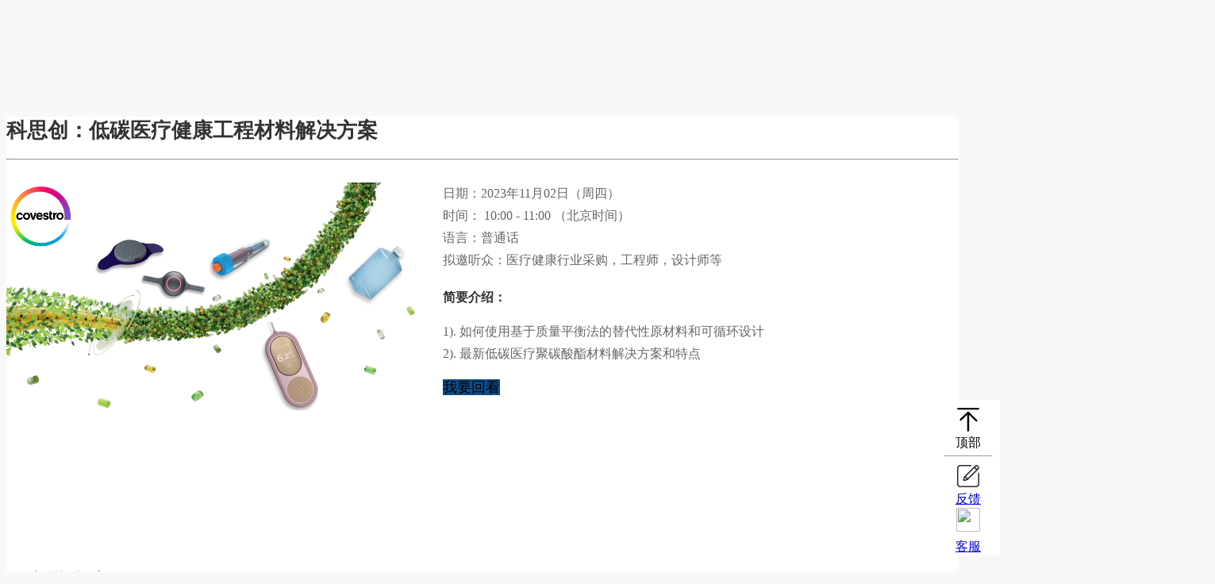

--- FILE ---
content_type: text/html; charset=UTF-8
request_url: https://www.adsalecprj.com/seminar/1910.html
body_size: 63388
content:
<!DOCTYPE html>
<html lang="zh_CN">

<!-- Google Tag Manager -->
<script>(function(w,d,s,l,i){w[l]=w[l]||[];w[l].push({'gtm.start':
            new Date().getTime(),event:'gtm.js'});var f=d.getElementsByTagName(s)[0],
        j=d.createElement(s),dl=l!='dataLayer'?'&l='+l:'';j.async=true;j.src=
        'https://www.googletagmanager.com/gtm.js?id='+i+dl;f.parentNode.insertBefore(j,f);
    })(window,document,'script','dataLayer','GTM-PKQKK3SX');</script>
<!-- End Google Tag Manager -->
<head>
    <meta charset="utf-8">
    <meta name="referrer" content="strict-origin-when-cross-origin">
    <meta http-equiv="X-UA-Compatible" content="IE=edge">
    <meta name="viewport" content="width=device-width, initial-scale=1">

  

    <link rel="icon" type="image/x-icon" href="https://www.adsalecprj.com/favicon.ico">



    <!-- Facebook meta Open Graph tags to customize link previews for facebook share button -->
    <!--id="fb-sharing-meta-url" -->
    <meta property="og:title" content="科思创：低碳医疗健康工程材料解决方案 -  雅式橡塑网" />
    <meta name="facebook-domain-verification" content="p40r5p1wp242dwum8tmq9ggt6m6t31" />
    <meta property="og:type" content="website" />
    <meta property="og:url"
          content="" />
    <!--FB Limit 88 Chars/ Suggest Limit 55 Chars-->
        <meta property="og:description" content="1). 如何使用基于质量平衡法的替代性原材料和可循环设计
2). 最新低碳医疗聚碳酸酯材料解决方案和特点" />
    
    <!--First Og:Imge (Logo Image)-->



    <!--Third Og:Image (Large Image)-->
    <meta property="og:image"
          content="" />
    <meta property="og:image:width" content="1200" />
    <meta property="og:image:height" content="630" />
    <meta property="og:image:alt" content="科思创：低碳医疗健康工程材料解决方案 -  雅式橡塑网" />

    <!--Second Og:Image (Small Image)-->
    <meta property="og:image"
          content="" />
    <meta property="og:image:width" content="240" />
    <meta property="og:image:height" content="126" />
    <meta property="og:image:alt" content="科思创：低碳医疗健康工程材料解决方案 -  雅式橡塑网" />

    <!-- Document Title
    ============================================= -->


        <meta name="description" content="1). 如何使用基于质量平衡法的替代性原材料和可循环设计
2). 最新低碳医疗聚碳酸酯材料解决方案和特点" />
        <meta name="keywords" content="" />
    


    <title>科思创：低碳医疗健康工程材料解决方案 -  雅式橡塑网</title>

    <!-- CSRF Token -->
    <meta name="csrf-token" content="Ye5UyVJHv2nI5qQF1I0aHL2yReOyKFOur47aqusz">
    <link rel="icon" type="image/x-icon" href="https://www.adsalecprj.com/favicon.ico">

  
    <link rel="stylesheet" href="https://www.adsalecprj.com/web/assets/css/swiper.min.css">
    <link rel="stylesheet" href="https://www.adsalecprj.com/web/assets/bootstrap-3.4.1/css/bootstrap.min.css" crossorigin="anonymous">
    <link rel="stylesheet" type="text/css" href="https://www.adsalecprj.com/web/assets/css/common.css?v=1768646185"/>
    <link rel="stylesheet" type="text/css" href="https://www.adsalecprj.com/web/assets/css/index.css?v=1768646185"/>
<!--    <link rel="stylesheet" type="text/css" href="https://www.adsalecprj.com/web/assets/css/element-ui.min.css"/>-->

    <script src="https://www.adsalecprj.com/web/assets/js/jquery-3.6.0.min.js"></script>
    <script src="https://www.adsalecprj.com/web/assets/js/vue2.6.js"></script>
    <script src="https://www.adsalecprj.com/web/assets/js/cookie.js"></script>
<!--    <script src="https://www.adsalecprj.com/web/assets/js/element-ui.min.js"></script>-->
    <link rel="stylesheet" type="text/css" href="https://www.adsalecprj.com/web/assets/css/element-ui@2.15.14.css"/>
    <script src="https://www.adsalecprj.com/web/assets/js/element-ui@2.15.14.js"></script>
    <script src="https://www.adsalecprj.com/web/assets/js/swiper.min.js"></script>
    <script src="https://www.adsalecprj.com/web/assets/js/layer/layer.js"></script>
    <!--https://layui.dev/docs/2/upload/#examples    -->
        <link href="https://www.adsalecprj.com/web/assets/js/layui@2.9.7/css/layui.css" rel="stylesheet">
    <script src="https://www.adsalecprj.com/web/assets/js/layui@2.9.7/layui.js"></script>
        <script src="https://www.adsalecprj.com/web/assets/bootstrap-3.4.1/js/bootstrap.min.js" crossorigin="anonymous"></script>
    <script src="https://www.adsalecprj.com/web/assets/js/tools.js?v1"></script>
    <script src="https://www.adsalecprj.com/assets/adLoader.js?v1"></script>

    <!-- Google tag (gtag.js) -->
    <script async src="https://www.googletagmanager.com/gtag/js?id=G-BXREJE7YTC"></script>
    <script>

      /*  var layer=null;
        layui.use(function(){
            layer = layui.layer;
            // 全局修改layer.msg的默认配置

        });*/
        window.dataLayer = window.dataLayer || [];
        function gtag(){dataLayer.push(arguments);}
        gtag('js', new Date());

        gtag('config', 'G-BXREJE7YTC');
    </script>
    <!-- Google tag (gtag.js) end-->
<!--    <script async defer crossorigin="anonymous" src="https://connect.facebook.net/en_US/sdk.js"></script>
    <script>
      window.fbAsyncInit = function() {
        FB.init({
          appId            : '960592804973560',
          autoLogAppEvents : true,
          xfbml            : true,
          version          : 'v16.0'
        });
      };
    </script>
    <script async defer src="https://platform.twitter.com/widgets.js"></script>-->
<!--    <script>
        var lang=0;
    </script>-->

    <!-- Styles -->

        <link rel="stylesheet" href="https://www.adsalecprj.com/web/assets/css/details1.css">
    <link rel="stylesheet" href="https://www.adsalecprj.com/web/assets/css/seminar_index.css?x11">
    <link rel="stylesheet" href="https://www.adsalecprj.com/web/assets/css/seminar/show.css?as11111d1">
 
    <link rel="stylesheet" href="https://www.adsalecprj.com/web/assets/css/home_index.css">
    <script src="https://www.adsalecprj.com/web/assets/js/focus/focussend.js"></script>
<!--    <base target="_blank" />-->
</head>
<!--<script async src="https://www.googletagmanager.com/gtag/js?id=G-BXREJE7YTC"></script>-->
<script>
    window.dataLayer = window.dataLayer || [];
    function gtag(){
        dataLayer.push(arguments);
    }
    gtag('js', new Date());
    gtag('config', 'G-BXREJE7YTC');
</script>
<script>
    var _hmt = _hmt || []; (function() { var hm = document.createElement("script");
        hm.src = "https://hm.baidu.com/hm.js?294c906b4e9c6dab375a4dbea534d23a";
        var s = document.getElementsByTagName("script")[0];
        s.parentNode.insertBefore(hm, s); })();
</script>
<body>
<link href="https://www.adsalecprj.com/web/assets/css/advertising/page_slide.css?11" rel="stylesheet" data-browse="1">
    <link href="https://www.adsalecprj.com/web/assets/css/advertising/page_slide_twice.css" rel="stylesheet">


<style>

    @media(max-width:1450px){

        .form-control1{
            width: auto !important;
          /*  min-width: 300px;*/
        }
        .left{
            width:auto !important;
        }
    }
    .layui-layer-iframe iframe {

        border-radius: 10px;
    }
    .activity_status{
        display: inline-block;
        background: #E94609;
        color: #fff;
      /*  width: 50px;*/
        text-align: center;
        line-height: 22px;
        padding: 0 3px;
        border-radius: 2px;
        font-weight: 400;
        font-size: 12px;
        color: #FFFFFF;
    }
   /*.name_728df .activity_status{
        background: #02a7f0 !important;
    }*/
    .tielsdvwee{
        height: 120px;
    }
    .tielsdvwee li{
        list-style-type: disc;
        margin-left: 15px;
        line-height: 40px;
        height: 40px;
    }
    #header_hmtls {
        width: 100%;
        background: #FFFFFF;
        box-shadow: 0px 3px 12px 0px rgba(0,0,0,0.1);
        position: fixed;
        top: 0px;
        z-index: 1000;
        background: #f8f8f8;
    }

    #header_hmtls .header_c1 {

        width: 100%;
        height: 62px;
        line-height: 60px;
        margin: 0 auto;
        display: flex;
        margin: 0;
        justify-content: space-between;
        align-items: center;


    }

    #u364_img {
        border-width: 0px;
        width: 110px;
        height: 44px;
    }

    .icon_s {
        width: 18px;
        height: 18px;

    }

    .icon_d {
        margin-left: 15px !important;
    }

    .new_title {
        color: #000000;
        margin-right: 6px;
    }

    .new_title:hover {
        color: #E57012;
    }

    .new_img {
        width: 10px;
        height: 10px;
    }

    [v-cloak] {
        display: none;
    }

    .imgs_729 {
        width: 109px;
        height: 61px;
    }

    .imgs_729 img {
        width: 109px;
        height: 61px;
    }

    .name_728df {
        width: 260px;
        flex-wrap: wrap;
        /*  display: flex;*/
        align-items: center;
        height: 40px;
    }

    .yingwens {
        border-radius: 3px;
        border: 1px solid #a4a1a1;
        width: 50px;
        display: inline-block;
        line-height: 25px;
        text-align: center;
        margin-left: 10px;

    }

    .title_daddge334 {
        display: flex;
        justify-content: space-between;
        font-size: 16px;
        line-height: 60px;
    }

    .postion_title_dgfsd {
        position: absolute;
        background-color: #888;
        padding: 20px 0;
        width: 850px;
        z-index: 99;
        top: 140px;
        border: 1px solid #c4c4c4;
    }

    .hoem {
        display: flex;
        align-items: center;


    }

    .h-icon {
        /*background:#ccc;*/
        width: 24px;
        height: 24px;
    }

    .hoem-name {
        font-size: 16px;
        color: #0D4D87;
        font-weight: bold;
        margin-left: 10px;
    }

    .left {
        display: flex;
        align-items: center;
        width: 30%;
    }

    .logo {
        margin-right: 30px;
    }


    .input-group {
        display: flex;
        align-items: center;
    }

    .input-group-addon {
        width: 87px;
        height: 44px;
        display: flex;
        align-items: center;
        justify-content: center;
        background: #0D4D87;
    }

    .iput-cion {
        width: 20px;
        height: 20px;
        /*background: #fff;*/
    }

    .yingwens {
        border-radius: 3px;
        border: 1px solid #a4a1a1;
        width: 50px;
        display: inline-block;
        line-height: 25px;
        text-align: center;
        margin-left: 10px;

    }

    .title_daddge334 {
        display: flex;
        justify-content: space-between;
        font-size: 16px;
        line-height: 60px;
    }

  /*  .postion_title_dgfsd {
        position: absolute;
        background-color: #888;
        padding: 20px 0;
        width: 850px;
        z-index: 99;
        top: 140px;
        border: 1px solid #c4c4c4;
    }
*/
    .hoem {
        display: flex;
        align-items: center;


    }

    .h-icon {
        /*background:#ccc;*/
        width: 24px;
        height: 24px;
    }

    .hoem-name {
        font-size: 16px;
        color: #0D4D87;
        font-weight: bold;
        margin-left: 10px;
    }


    .eatec p{
        overflow: hidden !important;
        text-overflow: ellipsis !important;
        white-space: nowrap !important;

    }

    .input-group {
        display: flex;
        align-items: center;
    }

    .input-group-addon {
        width: 87px;
        height: 44px;
        display: flex;
        align-items: center;
        justify-content: center;
        background: #0D4D87;
    }

    .iput-cion {
        width: 20px;
        height: 20px;
        /*background: #fff;*/
    }

    .yingwens {
        border-radius: 3px;
        border: 1px solid #a4a1a1;
        width: 50px;
        display: inline-block;
        line-height: 25px;
        text-align: center;
        margin-left: 10px;

    }

    .title_daddge334 {
        display: flex;
        justify-content: space-between;
        font-size: 16px;
        line-height: 60px;
    }

    .postion_title_dgfsd {
        position: absolute;
        background-color: #fff;
        padding: 20px 0;
        width: 1200px;
        z-index: 999;
        top: 140px;
        left: 50%;
        margin-left: -600px;
        border: 1px solid #c4c4c4;
        padding-left: 20px;
    }

    .hoem {
        display: flex;
        align-items: center;


    }

    .h-icon {
        /*background:#ccc;*/
        width: 24px;
        height: 24px;
    }

    .hoem-name {
        font-size: 16px;
        color: #0D4D87;
        font-weight: bold;
        margin-left: 10px;
    }


    .input-group {
        display: flex;
        align-items: center;
    }

    .input-group-addon {
        width: 87px;
        height: 44px;
        display: flex;
        align-items: center;
        justify-content: center;
        background: #0D4D87;
    }

    .iput-cion {
        width: 20px;
        height: 20px;
        /*background: #fff;*/
    }

    .form-control1 {
        width: 600px;
        height: 44px;
        padding-left: 10px;
        background: #F6F6F6;
        border: 1px solid #EBEBEB;
        outline: none;

    }



    .flexxx {
        display: flex;
        align-items: center;
    }


    .right {
        display: flex;
        align-items: center;
        width: 30%;
        white-space: nowrap;
    }
    .right div{
        margin: 0;
    }

    .flexxx {
        display: flex;
        align-items: center;
    }

    .langbox {
        display: flex;
        align-items: center;

    }

    .arrowdd {
        width: 11px;
        height: 9px

    }

    .avather {
        width: 26px;
        height: 26px;
        background: #ccc;
        border-radius: 50%;
        margin-left: 10px;
    }

    .dot {
        position: absolute;
        top: 8px;
        right: -26px;
        color: #fff;
        background: #E94609;
        border-radius: 10px;
        font-size: 12px;
        width: 40px;
        height: 20px;
        line-height: 20px;
        text-align: center;
    }

    .search_history {
        width: 600px;
        position: absolute;
        background-color: white;
        top: 50px;
        left: 0;
        z-index: 9999;
        box-shadow: -2px 0px 2px #cdcdcd, /*左边阴影*/ 0px -2px 2px #cdcdcd, /*上边阴影*/ 2px 0px 2px #cdcdcd, /*右边阴影*/ 0px 2px 2px #cdcdcd;
    }
    .el-head{ line-height: 65px; margin-left: 20px;white-space: nowrap;}
    .dropdown-content{
        display:none;
        box-shadow: -2px 0px 2px #cdcdcd, /*左边阴影*/ 0px -2px 2px #cdcdcd, /*上边阴影*/ 2px 0px 2px #cdcdcd, /*右边阴影*/ 0px 2px 2px #cdcdcd;
    }
    .dropdown-content p{
        height: 40px;
        line-height: 40px;
    }
    .dropdowns_1:hover .dropdown-content{
        display:block;
    }
    .cadfe{
        width: 18px;
        height: 18px;
        margin-right: 5px;
    }
    .postion_title_dgfsd{
        border: none;
        box-shadow: -2px 0px 2px #cdcdcd, /*左边阴影*/ 0px -2px 2px #cdcdcd, /*上边阴影*/ 2px 0px 2px #cdcdcd, /*右边阴影*/ 0px 2px 2px #cdcdcd;

    }
    .ebook_show:hover .ebook_none{
        display: block !important;
    }
    .ebook_none{
        width: 340px;height: 120px;background-color: white;position: absolute;bottom: -110px;z-index: 99;left: 50%;margin-left: -170px!important;border-radius: 5px;padding-left: 20px;display: none;
        /*display: none;*/
    }
    .ebook_show .el-input__inner{
        border: 1px solid #0d4d87;

    }
    .icon_d{
        position: relative;
    }
    .icon_d:hover .code_login{
        display: block;
    }
    .code_login{
        background-color: white;
        position: absolute;
        top: 50px;
        height: 120px;
        width: 120px;
        left: -55px;
        z-index: 99;
        display: none;
    }
    .code_login img{
        height: 120px;
        width: 120px;
    }
.sdfsdewds{

}
    .llllasa{
        background-color: #f56c6c;
        border-radius: 10px;
        color: #fff;
        display: inline-block;
        font-size: 12px;
        line-height: 18px;
        padding: 0 6px;
        text-align: center;
        white-space: nowrap;
        border: 1px solid #fff;
    }
    input:focus{outline:none;}

 /*   .el-popper{
        position: absolute;
        display: block;
        width: 0;
        height: 0;
        border-color: transparent;
        border-bottom-color: transparent;
        border-style: solid;
    }
    .el-popper::after {
        position: absolute;
        display: block;
        width: 0;
        height: 0;
        border-color: transparent;
        border-bottom-color: transparent;
        border-style: solid;
    }
    .el-popper::after {
        top: 1px;
        margin-left: -6px;
        border-top-width: 0;
        border-bottom-color: #fff;
    }.el-popper::after {
         content: " ";
         border-width: 6px;
         border-top-width: 6px;
     }.el-popper{
          top: -6px;
          left: 50%;
          margin-right: 3px;
          border-top-width: 0;
          border-bottom-color: #ebeef5;
      } .el-popper{
            border-width: 6px;
            border-top-width: 6px;
            filter: drop-shadow(0 2px 12px rgba(0,0,0,.03));
        }*/
    .el-popper{
        position: absolute;
        display: block;
        width: 0;
        height: 0;
        border-color: transparent;
        border-bottom-color: transparent;
        border-style: solid;
        border-bottom-color: #fff;
        border-width: 6px;
        border-top-width: 6px;
        position: fixed;
        pointer-events: auto;
        z-index: 99999999;
    }
    
         .font_a{
        font-family: "Microsoft YaHei";
    }
</style>

<div>
    <div class="el-popper" style="  left: 1300px; top: 60px; display: none"></div>
    <div id="header_hmtls" v-cloak>
    <div class="header_c1" @mouseover="is_show_A=false" style="min-width: 80%;">

        <div class="left">
<!--  overflow: hidden          -->
            <div class="logo" style="width: 150px;height: 65px;display: flex;align-items: center;justify-content: center;flex-wrap: wrap;">
                                    <img style="max-width: 150px;max-height: 65px;height: auto;width: auto" id="u364_img" class="img" onclick="gourl('https://www.adsalecprj.com/index.html')" data-src="images/文章/u364.png"
                         src="https://www.adsalecprj.com/web/assets/img/SketchPng097f7d0dd98d054e0cd93ec7ed7ba7f1d312bb36e0a1c05ab80b14af64927fc0.png"
                    >
                                           </div>
            <div class="el-head">

                <img style="width: 20px;height: 20px;vertical-align: text-bottom;" src="https://www.adsalecprj.com/web/assets/img/home2.svg">

                <a href="https://www.adsalecprj.com/index.html"><span class="title">首页</span></a>

            </div>
        </div>


        <div class="input-group"  >
            
            <input  type="text" v-model="search_key"
                   class="form-control1"
                   style="height: 44px;background: white;border: 2px solid rgb(13, 77, 135);" @keyup.enter="search" @click="search_input=true">
            <input  v-show="false"/>



            <div class="input-group-addon" style="border: 0px;border-radius: 0px;width: 87px;height: 44px;background: #0D4D87;"
                 @click="search">
                <img class="iput-cion" src="https://www.adsalecprj.com/web/assets/img/icon-2.svg" width="20px" height="20px"/>
            </div>

            <div @mouseleave="search_focus(1)" v-show="search_input" class="search_history" id="search_historysearch_history" style="font-size: 16px">

                <div style="width: 300px;float: left;padding: 0 20px 40px 15px;">
                    <div style="height: 30px;">
                        <div style="float: left;color: #E94609">搜索历史</div>
                        <div class="small_hand" @click="del_history()" style="float: right;color: #999999">清空记录</div>
                    </div>
                    <div style="height: 30px;line-height: 30px;"></div>
                    <div style="color: #333333">
                        <div id="hot3">
                            <div v-if="search_history">
                                <div v-for="(item, index) in search_history" :key="index">
                                    <div class="small_hand clamp_1"  @click="history_serchs(item.search_key)"
                                         style="height: 30px;line-height: 30px;font-size: 14px">{{item.search_key}}</div>
                                </div>
                            </div>
                        </div>
                    </div>
                </div>
                <div id="hot_tog" style="width: 300px;float: right;padding: 0 20px 40px 15px" >
                    <div style="height: 30px;">
                        <div style="float: left;color: #E94609">热门搜索</div>
                        <div class="small_hand" style="float: right;color: #999999" @click="get_hot">换一批</div>
                    </div>
                    <div style="height: 30px;line-height: 30px;"></div>
                    <div style="color: #333333">
                        <div id="hot1">
                            <div v-if="search_hot_hot">
                                <div v-for="(item, index) in search_hot_hot" :key="index">
                                    <div v-if="lang==0" class="small_hand"  @click="history_serchs(item.name)"
                                         style="height: 30px;line-height: 30px;font-size: 14px">
                                        <span class="clamp_1" style="max-width: 245px;display: inline-block;vertical-align: middle">

                                            <span :title="item.name">{{item.name}}</span>
                                        </span>
                                        <svg style="height: 14px;width: 15px;vertical-align: middle" t="1669079334239" class="icon" viewBox="0 0 1024 1024" version="1.1" xmlns="http://www.w3.org/2000/svg" p-id="2719" width="200" height="200"><path d="M336 972.8c-60.8-128-28.8-201.6 19.2-268.8 51.2-76.8 64-150.4 64-150.4s41.6 51.2 25.6 134.4c70.4-80 83.2-208 73.6-256 160 112 230.4 358.4 137.6 537.6 492.8-281.6 121.6-700.8 57.6-745.6 22.4 48 25.6 128-19.2 166.4-73.6-281.6-256-336-256-336 22.4 144-76.8 300.8-172.8 419.2-3.2-57.6-6.4-96-38.4-153.6-6.4 105.6-86.4 188.8-108.8 294.4C89.6 758.4 140.8 860.8 336 972.8L336 972.8z" p-id="2720" fill="#d81e06"></path></svg>
                                    </div>
                                    <div v-else class="small_hand"  @click="history_serchs(item.english_name)"
                                         style="height: 30px;line-height: 30px;font-size: 14px">
                                        <span class="clamp_1" style="max-width: 245px;display: inline-block;vertical-align: middle">
                                            <span :title="item.english_name">{{item.english_name}}</span>

                                        </span>
                                        <svg style="height: 14px;width: 15px;vertical-align: middle" t="1669079334239" class="icon" viewBox="0 0 1024 1024" version="1.1" xmlns="http://www.w3.org/2000/svg" p-id="2719" width="200" height="200"><path d="M336 972.8c-60.8-128-28.8-201.6 19.2-268.8 51.2-76.8 64-150.4 64-150.4s41.6 51.2 25.6 134.4c70.4-80 83.2-208 73.6-256 160 112 230.4 358.4 137.6 537.6 492.8-281.6 121.6-700.8 57.6-745.6 22.4 48 25.6 128-19.2 166.4-73.6-281.6-256-336-256-336 22.4 144-76.8 300.8-172.8 419.2-3.2-57.6-6.4-96-38.4-153.6-6.4 105.6-86.4 188.8-108.8 294.4C89.6 758.4 140.8 860.8 336 972.8L336 972.8z" p-id="2720" fill="#d81e06"></path></svg>
                                    </div>
                                </div>
                            </div>
                        </div>

                        <div id="hot2" style="display: none">
                            <div v-if="search_hot_top">
                                <div v-for="(item, index) in search_hot_top" :key="index">
                                    <div v-if="lang==0" class="small_hand"  @click="history_serchs(item.name)"
                                         style="height: 30px;line-height: 30px;font-size: 14px">
                                        <span class="clamp_1" style="max-width: 245px;display: inline-block;vertical-align: middle">

                                            <span :title="item.name" >{{item.name}}</span>
                                        </span>
                                        <svg style="height: 14px;width: 15px;vertical-align: middle" t="1669079334239" class="icon" viewBox="0 0 1024 1024" version="1.1" xmlns="http://www.w3.org/2000/svg" p-id="2719" width="200" height="200"><path d="M336 972.8c-60.8-128-28.8-201.6 19.2-268.8 51.2-76.8 64-150.4 64-150.4s41.6 51.2 25.6 134.4c70.4-80 83.2-208 73.6-256 160 112 230.4 358.4 137.6 537.6 492.8-281.6 121.6-700.8 57.6-745.6 22.4 48 25.6 128-19.2 166.4-73.6-281.6-256-336-256-336 22.4 144-76.8 300.8-172.8 419.2-3.2-57.6-6.4-96-38.4-153.6-6.4 105.6-86.4 188.8-108.8 294.4C89.6 758.4 140.8 860.8 336 972.8L336 972.8z" p-id="2720" fill="#d81e06"></path></svg>
                                    </div>
                                    <div v-else class="small_hand"  @click="history_serchs(item.english_name)"
                                         style="height: 30px;line-height: 30px;font-size: 14px">
                                        <span class="clamp_1" style="max-width: 245px;display: inline-block;vertical-align: middle">
                                            <span :title="item.english_name" >{{item.english_name}}</span>

                                        </span>
                                        <svg style="height: 14px;width: 15px;vertical-align: middle" t="1669079334239" class="icon" viewBox="0 0 1024 1024" version="1.1" xmlns="http://www.w3.org/2000/svg" p-id="2719" width="200" height="200"><path d="M336 972.8c-60.8-128-28.8-201.6 19.2-268.8 51.2-76.8 64-150.4 64-150.4s41.6 51.2 25.6 134.4c70.4-80 83.2-208 73.6-256 160 112 230.4 358.4 137.6 537.6 492.8-281.6 121.6-700.8 57.6-745.6 22.4 48 25.6 128-19.2 166.4-73.6-281.6-256-336-256-336 22.4 144-76.8 300.8-172.8 419.2-3.2-57.6-6.4-96-38.4-153.6-6.4 105.6-86.4 188.8-108.8 294.4C89.6 758.4 140.8 860.8 336 972.8L336 972.8z" p-id="2720" fill="#d81e06"></path></svg>
                                    </div>
                                </div>
                            </div>
                        </div>

                    </div>
                </div>
            </div>
        </div>


        <div class="right" >

            <div class="icon_d flexxx small_hand ebook_show" style="margin-right:5px;position: relative">
                <img class="icon_s" src="https://www.adsalecprj.com/web/assets/img/tag.svg">
                <span >订阅电子报</span>
                <div class= "ebook_none"  style=" box-sizing: border-box;">
                    <div class="el-dz-content">
                        <div class="fl pr">
                            <div style="position: relative;width: 300px">
                                <input placeholder="请输入您的电子邮箱"  v-model="subscribe_weekly.email" class="input-with-select" style="width:240px;height: 40px;border: 1px solid rgb(13, 77, 135);border-right: none;text-indent: 1em">
                                <div style="position: absolute;background-color: rgb(13, 77, 135);right: 0px;top: 10px;height: 40px;width: 60px;line-height: 40px;text-align: center">  <img class="small_hand" @click="subscription()" slot="append" style="width: 29px;height: 29px;" src="/web/assets/img/20220906150736.png"></div>
                            </div>

                            <div style="height: 30px;line-height: 30px">
                                <input type="radio" v-model="subscribe_weekly.ttime" value="1" />每周1次
                                <input type="radio" v-model="subscribe_weekly.ttime" value="2" />每2周1次
                            </div>
                        </div>
                        <div class="clear"></div>
                    </div>
                </div>
            </div>


            <div class="icon_d">
                <img class="icon_s small_hand"
                     src="https://www.adsalecprj.com/web/assets/img/3faadb2b-9fd2-4b74-a1ee-cb526deb95ce__ef063d24917efd446bc6ee1169c60fa5.svg">
                <!--<span>手机版</span>-->
                <div class="code_login">
                    <img v-if="lang==1" src="/web/assets/img/202004101dsfs_1.gif">
                    <img v-else src="/web/assets/img/202004101dsfs.jpg">
                </div>
            </div>
            <div class="icon_d">
                <img v-if="lang==1" class="icon_s small_hand" src="https://www.adsalecprj.com/web/assets/img/2022092812.pn
g">
                <img v-else class="icon_s small_hand" src="https://www.adsalecprj.com/web/assets/img/3faadb2b-9fd2-4b74-a1ee-cb526deb95ce__5080ea40c13606a840bc00a2bfda804b.svg">
                <!--<span>微信</span>-->

                <div class="code_login">
                    <img v-if="lang==1" src="/web/assets/img/2020041014305599_1.png">
                    <img v-else src="/web/assets/img/2020041014305599.gif">
                </div>
            </div>
            <div class="icon_d small_hand">
                <img class="icon_s" src="https://www.adsalecprj.com/web/assets/img/language.svg">
                <span class="llll" id="langs" @click="swt"></span>
            </div>
<!-- onclick="show_message(event)"          -->

            <div  v-if="!userInfo.id" class="icon_d small_hand sdfsdewds">
                <a class="align-center" href="https://www.adsalecprj.com/user/self.html">
                <img class="icon_s" src="https://www.adsalecprj.com/web/assets/img/news_mssage.png"></img>
                <span class="llllasa" v-if="sum>0">{{sum}}</span>
               </a>
            </div>
            <div  v-else class="icon_d small_hand sdfsdewds"   onclick="show_message(event)">
                    <img class="icon_s" src="https://www.adsalecprj.com/web/assets/img/news_mssage.png"></img>
                    <span class="llllasa" v-if="sum>0">{{sum}}</span>

            </div>


            <div class="icon_d">
               <span v-if="!userInfo.id" style="">

                        <span class="dropdowns_1"  style="display: inline-block;position:relative;">
                       <a onclick="gourl('https://www.adsalecprj.com/auth/login.html')" style="color:#E94609;width: 80px;height: 30px;
background: #fcece6;display: inline-block;vertical-align: middle;text-align: center;line-height: 30px;border-radius: 5px">登录</a>
                        <div class="dropdown-content" style="position: absolute;width: 220px;background: #fff;z-index: 9;padding: 10px;border-radius: 5px;right: 0px;text-align: center;">
                            <p style="font-weight: bolder;height: 60px"><img  class="avather pc_right_header_img" src="https://www.adsalecprj.com/assets/images/avatar.png" style="margin-right: 5px;margin-left: 0"/>游客·请登录</p>
                            <div class="eatec" style="width: 160px;text-align: left">
                                <p title="订阅标签，看你想看"><img src="/web/assets/img/39a01567_7839274.png" class="cadfe">订阅标签，看你想看</p>
                                <p title="报名活动，拓展人脉"><img src="/web/assets/img/17d8e4ce_7839274.png" class="cadfe">报名活动，拓展人脉</p>
                                <p title="解锁私信，参与互动"><img src="/web/assets/img/9f29149b_7839274.png" class="cadfe">解锁私信，参与互动</p>
                            </div>
                        </div>


                    </span>

                   <span>
                <a style="color:#E94609;width: 60px;height: 30px;
display: inline-block;vertical-align: middle;text-align: center;line-height: 30px" href="https://www.adsalecprj.com/auth/register.html" style="color:#E94609">注册</a></span>
               </span>
                <span v-else>

                  

                    <span class="dropdowns_1"  style="display: inline-block;position:relative;">
                        
                        <div href="https://www.adsalecprj.com/user/self.html" style="margin: 0 5px;">
                            <img v-if="userInfo.avatar.url" :src="userInfo.avatar.url" class="pc_right_header_img">
                            <img v-else src="/web/assets/img/pic_08_14.jpeg" class="cadfe pc_right_header_img">
                        <div class="dropdown-content" style="position: absolute;width: 220px;background: #fff;z-index: 9;padding: 10px;border-radius: 5px;right: 0px;">
                            <p style="height: auto;line-height: 22px;align-items: flex-start;display: flex;margin-bottom: 10px;display: flex;align-items: center">
                                <img :src="userInfo.avatar.url" class="cadfe pc_right_header_img">
                                <span class="" style="width: 150px;display: inline-block;vertical-align: center;">
                                    <span class="clamp_2" style="width: 150px;white-space: normal" v-if="userInfo.user_type==2">
                                                                                    Hi.{{userInfo.company_name||userInfo.truename}}
                                                                            </span>
                                        <span class="clamp_2" style="width: 150px;white-space: normal" v-else>
                                          Hi.{{userInfo.truename||userInfo.phone||userInfo.email}}
                                    </span>
                                </span>
                                </p>
                            <div style="padding: 10px 20px;border: 1px solid #d9d9d9;text-align: center">
                                <p  style="border-bottom: 1px dotted #c6c6c6">
                                    <a  onclick="goUser(this)"  :data-id="userInfo.id">我的主页</a></p>
                                <p style="border-bottom: 1px dotted #c6c6c6">
                                    <a href="https://www.adsalecprj.com/user/self.html">会员中心</a></p>
                                <p style="border-bottom: 1px dotted #c6c6c6">
                                    <a href="https://www.adsalecprj.com/user/self.html">资料设置</a></p>
                                <p class="small_hand" @click="logout">退出帐号</p>
                            </div>
                        </div>
                        </div>
                    </span>
                    <span>
              </span>
            </span>

            </div>




        </div>


    </div>


    <div v-show="is_show_A === 1" @mouseleave="is_show_A=0" class="postion_title_dgfsd">
        <div class="margin_12_auto" style="display: flex">
                                                            <div style="width: 380px;margin: 0px;margin-right: 10px;">
                        <p  @click="gourls('/web/news/article_index/595.html')">
                            <a><span style="font-weight: bold">应用行业</span></a></p>

                                                    <div class="justify-between m_t10" style="width: 380px;"
                                 @click="gourls('/news/article_details/84341.html')">
                                <p class="imgs_729"><img class="small_hand"
                                        src="https://cdn.adsalecdn.com/PUB/AdsaleCPRJ/2026/01/13/pE85LWwpbPFzRCUl9dBwXtvjKUnnR6p2eEFisbS8gOx3c0CfR89MbZCLelmRVpNz.jpeg"/>
                                </p>
                                <p class="name_728df clamp_2 small_hand title_houer" style="font-weight: normal;white-space: normal;height: 42px" title="三菱化学 DURABIO™ 生物基工程塑料应用于东风日产新款天籁 AI 扬声器">三菱化学 DURABIO™ 生物基工程塑料应用于东风日产新款天籁 AI 扬声器</p>
                            </div>
                                                    <div class="justify-between m_t10" style="width: 380px;"
                                 @click="gourls('/news/article_details/84338.html')">
                                <p class="imgs_729"><img class="small_hand"
                                        src="https://cdn.adsalecdn.com/PUB/AdsaleCPRJ/2026/01/13/KcQ0zcuyJ1t8UJ12vzTAURCuElYOeHX5i6kOOR9mmqXwjWcZWUhNuWrYpxwF034K.jpeg"/>
                                </p>
                                <p class="name_728df clamp_2 small_hand title_houer" style="font-weight: normal;white-space: normal;height: 42px" title="马斯克的Neuralink脑机接口公司量产在即，LCP薄膜凭啥火了？">马斯克的Neuralink脑机接口公司量产在即，LCP薄膜凭啥火了？</p>
                            </div>
                                                    <div class="justify-between m_t10" style="width: 380px;"
                                 @click="gourls('/news/article_details/84316.html')">
                                <p class="imgs_729"><img class="small_hand"
                                        src="https://cdn.adsalecdn.com/PUB/AdsaleCPRJ/2026/01/12/AHEw8gbICSCRUX6Axpk6Cx1p7OoqvYGyGCe5BlginxN6mofwkpENKW8n18r8anzw.jpeg"/>
                                </p>
                                <p class="name_728df clamp_2 small_hand title_houer" style="font-weight: normal;white-space: normal;height: 42px" title="CES 2026创新聚焦：机器人、穿戴设备及智能家居都用了哪些塑料？">CES 2026创新聚焦：机器人、穿戴设备及智能家居都用了哪些塑料？</p>
                            </div>
                                            </div>
                                                                <div style="width: 380px;margin: 0px;margin-right: 10px;">
                        <p  @click="gourls('/web/news/article_index/596.html')">
                            <a><span style="font-weight: bold">产品类别</span></a></p>

                                                    <div class="justify-between m_t10" style="width: 380px;"
                                 @click="gourls('/news/article_details/84360.html')">
                                <p class="imgs_729"><img class="small_hand"
                                        src="https://cdn.adsalecdn.com/PUB/AdsaleCPRJ/2026/01/15/qHG18goFNYUBiCA74YYJy3JZh2RVArATlb1yObdL.jpg"/>
                                </p>
                                <p class="name_728df clamp_2 small_hand title_houer" style="font-weight: normal;white-space: normal;height: 42px" title="郑州惠林供应无味靶向除味剂">郑州惠林供应无味靶向除味剂</p>
                            </div>
                                                    <div class="justify-between m_t10" style="width: 380px;"
                                 @click="gourls('/news/article_details/84350.html')">
                                <p class="imgs_729"><img class="small_hand"
                                        src="https://cdn.adsalecdn.com/PUB/AdsaleCPRJ/2026/01/14/zBZRWBuwzU3FjP2M30WOcbOVL4bLPGgVcx9ULsKhl3UXwMgLiBeWZc1f0IFm5dd5.jpeg"/>
                                </p>
                                <p class="name_728df clamp_2 small_hand title_houer" style="font-weight: normal;white-space: normal;height: 42px" title="海天塑机与渝发智能签署战略合作协议，深化智能制造协同">海天塑机与渝发智能签署战略合作协议，深化智能制造协同</p>
                            </div>
                                                    <div class="justify-between m_t10" style="width: 380px;"
                                 @click="gourls('/news/article_details/84353.html')">
                                <p class="imgs_729"><img class="small_hand"
                                        src="https://cdn.adsalecdn.com/PUB/AdsaleCPRJ/2026/01/14/L3PafvDKilEMcCkHDazHQ0Ygh0Wqe0rD3XOuuNTwXrNiGBziehcI9pB2SFkZBP1i.jpeg"/>
                                </p>
                                <p class="name_728df clamp_2 small_hand title_houer" style="font-weight: normal;white-space: normal;height: 42px" title="HASCO任命新CEO">HASCO任命新CEO</p>
                            </div>
                                            </div>
                                                                <div style="width: 380px;margin: 0px;margin-right: 10px;">
                        <p class="small_hand" @click="gourls('/web/news/article_index/611.html')"><a><span style="font-weight: bold">活动推介</span></a></p>
                        <ul class="tielsdvwee" style="margin:0;padding: 0">
                                                    <li>
                                <div class="justify-between" @click="gourls('/news/article_details/84004.html')" ><p class="clamp_1 small_hand title_houer" style="width: 100%;line-height: 30px;margin-left: 0px;" title="年度预见｜2026年橡塑十大技术趋势发布，全球创新案例征集同步启动">年度预见｜2026年橡塑十大技术趋势发布，全球创新案例征集同步启动</p></div>
                            </li>
                                                    <li>
                                <div class="justify-between" @click="gourls('/news/article_details/83195.html')" ><p class="clamp_1 small_hand title_houer" style="width: 100%;line-height: 30px;margin-left: 0px;" title="车用塑料新趋势炸场亮相！第十四届CPRJ技术论坛圆满举办">车用塑料新趋势炸场亮相！第十四届CPRJ技术论坛圆满举办</p></div>
                            </li>
                                                    <li>
                                <div class="justify-between" @click="gourls('/news/article_details/83031.html')" ><p class="clamp_1 small_hand title_houer" style="width: 100%;line-height: 30px;margin-left: 0px;" title="CPRJ汽车论坛，最后名额倒计时，再不来就真晚了！">CPRJ汽车论坛，最后名额倒计时，再不来就真晚了！</p></div>
                            </li>
                        
                        </ul>
                        <p class="small_hand" @click="gourls('/web/news/picture_index.html')"><a><span style="font-weight: bold">图组</span></a></p>

                        <div class="justify-between m_t10" style="width: 380px;">
                                                            <p  class="imgs_729 small_hand" @click="gourls('/web/news/picture_details/8216.html')">
                                    <img class="small_hand"
                                        src="https://cdn.adsalecdn.com/PUB/AdsaleCPRJ/2025/12/18/0zWmcqMSgGM9xDTJXweCllZad4n5dVDKGGi7TClb.jpg"/>
                                </p>
                                                            <p  class="imgs_729 small_hand" @click="gourls('/web/news/picture_details/8217.html')">
                                    <img class="small_hand"
                                        src="https://cdn.adsalecdn.com/PUB/AdsaleCPRJ/2025/12/18/FglDP0TPSy3rQVKkAhDsoz7wS0Vamsj1FvlWI4L5.jpg"/>
                                </p>
                                                            <p  class="imgs_729 small_hand" @click="gourls('/web/news/picture_details/8213.html')">
                                    <img class="small_hand"
                                        src="https://cdn.adsalecdn.com/PUB/AdsaleCPRJ/2025/12/18/hgLnS1BtdB8vXWoR1EJNKPsBa8AGXqK67hbGngKi.jpg"/>
                                </p>
                                                    </div>
                    </div>

                                                </div>
    </div>


    <div v-show="is_show_A===2" @mouseleave="is_show_A=0" class="postion_title_dgfsd">
        <div class="margin_12_auto" style="display: flex">
    <div style="width: 380px;margin: 0px">
        <p><a href="https://www.adsalecprj.com/seminar/types/1.html"><span style="font-weight: bold">线上研讨会</span></a></p>
                <a class="justify-between m_t10" style="width: 380px;" href="https://www.adsalecprj.com/seminar/2073.html">
            <p class="imgs_729"><img src="https://cdn.adsalecdn.com/PUB/AdsaleCPRJ/2026/01/09/fe5bURCPx3WUdRL2hyHBnyN1gKU5eptpRrcFZEunV9nhHoSZU5120TDutc1HVCyA.jpeg"/></p>
            <p class="name_728df clamp_2 title_houer" style="white-space: normal;margin-top: 0;height: 60px;font-weight: normal;align-items: center;line-height: 20px" title="Chinaplas2026 展前预览Webinar系列 预告">Chinaplas2026 展前预览Webinar系列 预告</p>
        </a>
                <a class="justify-between m_t10" style="width: 380px;" href="https://www.adsalecprj.com/seminar/2075.html">
            <p class="imgs_729"><img src="https://cdn.adsalecdn.com/PUB/AdsaleCPRJ/2026/01/16/ME8jQNGKdTDaO2UACs5GUAmHfJI8DkOQarpU9YjKt5dfCgueAnOwNU7IXpfiaKjq.jpeg"/></p>
            <p class="name_728df clamp_2 title_houer" style="white-space: normal;margin-top: 0;height: 60px;font-weight: normal;align-items: center;line-height: 20px" title="[英文场] ST艾仕缇 在线研讨会">[英文场] ST艾仕缇 在线研讨会</p>
        </a>
                <a class="justify-between m_t10" style="width: 380px;" href="https://www.adsalecprj.com/seminar/2054.html">
            <p class="imgs_729"><img src="https://cdn.adsalecdn.com/PUB/AdsaleCPRJ/2025/11/06/bfwtPYWURiAQ5Zj1PSBDwH9TixNFe7NDZgwuvBLNUvjTkxzQrhZvFOTqmzQ7Qbmd.jpeg"/></p>
            <p class="name_728df clamp_2 title_houer" style="white-space: normal;margin-top: 0;height: 60px;font-weight: normal;align-items: center;line-height: 20px" title="[英文场] FCS富强鑫：数据驱动的数位化重生与射出成型的智能未来">[英文场] FCS富强鑫：数据驱动的数位化重生与射出成型的智能未来</p>
        </a>
        
    </div>
    <div style="width: 380px;margin: 0px;margin-left: 20px">
        <p><a href="https://www.adsalecprj.com/seminar/types/0.html"><span style="font-weight: bold">线下研讨会</span></a></p>
                <a class="justify-between m_t10" style="width: 380px;" href="https://www.adsalecprj.com/seminar/2062.html">
            <p class="imgs_729"><img src="https://cdn.adsalecdn.com/PUB/AdsaleCPRJ/2025/10/10/bP8apTGFn5Tjj5lFy6C0gThYDHY5llsmpDl5v1TtdY9IW5D5SzHGoLJw7NRFXiOs.jpeg"/></p>
            <p class="name_728df clamp_2 title_houer" style="white-space: normal;margin-top: 0;height: 60px;font-weight: normal;align-items: center;line-height: 20px" title="第七届CHINAPLAS x CPRJ塑料回收再生与循环经济论坛暨展示会">第七届CHINAPLAS x CPRJ塑料回收再生与循环经济论坛暨展示会</p>
        </a>
                <a class="justify-between m_t10" style="width: 380px;" href="https://www.adsalecprj.com/seminar/2060.html">
            <p class="imgs_729"><img src="https://cdn.adsalecdn.com/PUB/AdsaleCPRJ/2025/10/13/qGGrfJvqX37ggdVktPb77zoYLlwh95weUBdxYSpgHneBXFrkRQ9Hbto2nnTO7aSX.jpeg"/></p>
            <p class="name_728df clamp_2 title_houer" style="white-space: normal;margin-top: 0;height: 60px;font-weight: normal;align-items: center;line-height: 20px" title="swop x CPRJ塑料包装的数智化减碳革命——从材料创新到循环生态">swop x CPRJ塑料包装的数智化减碳革命——从材料创新到循环生态</p>
        </a>
                <a class="justify-between m_t10" style="width: 380px;" href="https://www.adsalecprj.com/seminar/2007.html">
            <p class="imgs_729"><img src="https://cdn.adsalecdn.com/PUB/AdsaleCPRJ/2025/07/15/Hcfjn0hl33xN49A1E8AZ4GnIOCxqfxK8dLRd4OIi2twTDXAw6ESCTPv7HsV6bbwe.jpeg"/></p>
            <p class="name_728df clamp_2 title_houer" style="white-space: normal;margin-top: 0;height: 60px;font-weight: normal;align-items: center;line-height: 20px" title="第十四届 CPRJ 车用塑料技术论坛暨展示会">第十四届 CPRJ 车用塑料技术论坛暨展示会</p>
        </a>
        
    </div>
</div>
    </div>
    
    
    <div v-show="is_show_A===3" @mouseleave="is_show_A=0" class="postion_title_dgfsd">
                <div class="margin_12_auto" style="display: flex">
                            <div style="width: 380px;margin: 0px">
                    <p class="" @click="gourls('/web/column_project/details/1.html')">
                        <a href="javascript:void(0);"><span style="font-weight: bold">行业专题</span></a></p>

                                            <div class="justify-between m_t10 small_hand" style="width: 380px;"
                             @click="gourls('/web/column_project/category/144.html')">
                            <p class="imgs_729"><img
                                    src="https://cdn.adsalecdn.com/PUB/AdsaleCPRJ/2025/03/14/lnKbcJzW5W2FlzDu52qnubZfgowUIXT3YaUDYXJzYUCGldkDBmqTXVNAloY435Vq.jpeg"/>
                            </p>
                            <p class="name_728df clamp_2 title_houer" title="2025年橡塑十大技术趋势" style="font-weight: normal;white-space: normal;height: 45px">2025年橡塑十大技术趋势</p>
                        </div>
                                            <div class="justify-between m_t10 small_hand" style="width: 380px;"
                             @click="gourls('/web/column_project/category/133.html')">
                            <p class="imgs_729"><img
                                    src="https://cdn.adsalecdn.com/PUB/AdsaleCPRJ/2025/09/15/xACAeKeJmtu4Y0DIA4BeREMYlobY9Zb7cioxNAr3OcmYFSul5skAEFjlcSnHZTrp.jpeg"/>
                            </p>
                            <p class="name_728df clamp_2 title_houer" title="绿色塑料新生代：生物基&amp;再生材料创新前沿" style="font-weight: normal;white-space: normal;height: 45px">绿色塑料新生代：生物基&amp;再生材料创新前沿</p>
                        </div>
                                            <div class="justify-between m_t10 small_hand" style="width: 380px;"
                             @click="gourls('/web/column_project/category/119.html')">
                            <p class="imgs_729"><img
                                    src="https://cdn.adsalecdn.com/PUB/AdsaleCPRJ/2024/12/03/G0ZAhxIREyO4XLTa62NYxUE6VkypR49S7NKPt5Wrpa60lmZTFIQuyEpVfQTFGyvn.jpeg"/>
                            </p>
                            <p class="name_728df clamp_2 title_houer" title="新消费下塑料包装如何出圈？" style="font-weight: normal;white-space: normal;height: 45px">新消费下塑料包装如何出圈？</p>
                        </div>
                                    </div>
                            <div style="width: 380px;margin: 0px">
                    <p class="" @click="gourls('/web/column_project/details/3.html')">
                        <a href="javascript:void(0);"><span style="font-weight: bold">CHINAPLAS</span></a></p>

                                            <div class="justify-between m_t10 small_hand" style="width: 380px;"
                             @click="gourls('/web/column_project/category/134.html')">
                            <p class="imgs_729"><img
                                    src="https://cdn.adsalecdn.com/PUB/AdsaleCPRJ/2025/03/03/mUIh2Fe8IC4E8TE4sSJVJ8NqBKg0iSqooBV8Berr7fWCRWRwE9EltzhgwHPOeeCU.jpeg"/>
                            </p>
                            <p class="name_728df clamp_2 title_houer" title="CHINAPLAS 2025 国际橡塑展焦点" style="font-weight: normal;white-space: normal;height: 45px">CHINAPLAS 2025 国际橡塑展焦点</p>
                        </div>
                                            <div class="justify-between m_t10 small_hand" style="width: 380px;"
                             @click="gourls('/web/column_project/category/120.html')">
                            <p class="imgs_729"><img
                                    src="https://cdn.adsalecdn.com/PUB/AdsaleCPRJ/2025/02/17/xtPImnyC5PBjwQIbp3TskQAYddPm3TsWtQfFFEF0S0g9jdBmPRxCs1bkZXfoE0XC.jpeg"/>
                            </p>
                            <p class="name_728df clamp_2 title_houer" title="CHINAPLAS 2024 国际橡塑展焦点" style="font-weight: normal;white-space: normal;height: 45px">CHINAPLAS 2024 国际橡塑展焦点</p>
                        </div>
                                            <div class="justify-between m_t10 small_hand" style="width: 380px;"
                             @click="gourls('/web/column_project/category/1.html')">
                            <p class="imgs_729"><img
                                    src="https://cdn.adsalecdn.com/abc2023/03/01/c8BXXDMJefrFuZXUBYPNjJ8tyX0vefQqY2UC8nFQhwZu9XNltOY8KGzMfP4zmsO2.jpg"/>
                            </p>
                            <p class="name_728df clamp_2 title_houer" title="CHINAPLAS 2023 国际橡塑展焦点" style="font-weight: normal;white-space: normal;height: 45px">CHINAPLAS 2023 国际橡塑展焦点</p>
                        </div>
                                    </div>
                            <div style="width: 380px;margin: 0px">
                    <p class="" @click="gourls('/web/column_project/details/2.html')">
                        <a href="javascript:void(0);"><span style="font-weight: bold">展会专题</span></a></p>

                                            <div class="justify-between m_t10 small_hand" style="width: 380px;"
                             @click="gourls('/web/column_project/category/145.html')">
                            <p class="imgs_729"><img
                                    src="https://cdn.adsalecdn.com/PUB/AdsaleCPRJ/2025/07/16/NtSvx5j56wKaJhI0bpRKjuV7GZwrxCocaWzMV0QY4lucaqGUKVC5prEmt6pdm8ZU.jpeg"/>
                            </p>
                            <p class="name_728df clamp_2 title_houer" title="K 2025 焦点" style="font-weight: normal;white-space: normal;height: 45px">K 2025 焦点</p>
                        </div>
                                            <div class="justify-between m_t10 small_hand" style="width: 380px;"
                             @click="gourls('/web/column_project/category/131.html')">
                            <p class="imgs_729"><img
                                    src="https://cdn.adsalecdn.com/abc2024/09/27/uXyH6lxrBaZRwb5lZ28etXj0O8l9oqhSwHi4B657WbktCNNunOlrk3MlMzbCjGUq.jpg"/>
                            </p>
                            <p class="name_728df clamp_2 title_houer" title="Fakuma 2024 焦点" style="font-weight: normal;white-space: normal;height: 45px">Fakuma 2024 焦点</p>
                        </div>
                                            <div class="justify-between m_t10 small_hand" style="width: 380px;"
                             @click="gourls('/web/column_project/category/115.html')">
                            <p class="imgs_729"><img
                                    src="https://www.adsalecprj.com/upimg/2022090110391237.gif"/>
                            </p>
                            <p class="name_728df clamp_2 title_houer" title="聚焦K 2022" style="font-weight: normal;white-space: normal;height: 45px">聚焦K 2022</p>
                        </div>
                                    </div>
                    </div>
            </div>

    <div  v-show="is_show_A===4" @mouseleave="is_show_A=0" class="postion_title_dgfsd">
        <div class="margin_12_auto" style="display: flex">
                            <div style="width: 380px;margin: 0px;margin-right: 20px">
                    <p @click="gourls('/web/news/video_index/102.html')"><a><span style="font-weight: bold">视频新闻</span></a></p>

                                            <div class="justify-between m_t10 small_hand" style="width: 380px;"
                             @click="gourls('/web/news/video_details/8281.html')">
                            <p class="imgs_729"><img
                                    src="https://cdn.adsalecdn.com/PUB/AdsaleCPRJ/2026/01/06/fXUwEI6iz8dKpClxlSYU7RzH6QULOwFDTX3HOmytH1MWVtxmni4x32CMTTXYVUdI.jpeg"/>
                            </p>
                            <p class="name_728df clamp_2 title_houer " title="50亿巨资落地大湾区！海天华南总部今日开业" style="font-weight: normal;white-space: normal;height: 42px">50亿巨资落地大湾区！海天华南总部今日开业</p>
                        </div>
                                            <div class="justify-between m_t10 small_hand" style="width: 380px;"
                             @click="gourls('/web/news/video_details/8254.html')">
                            <p class="imgs_729"><img
                                    src="https://cdn.adsalecdn.com/PUB/AdsaleCPRJ/2025/12/26/qKrxGdtaJC5fO4AatvDQ8MDHFAMqSpOBlJZz9whIfXH44VHSOXtr46cA1LOdpFeJ.jpeg"/>
                            </p>
                            <p class="name_728df clamp_2 title_houer " title="富岭股份女掌门人：30 年深耕，出海破局的答案只有三个词" style="font-weight: normal;white-space: normal;height: 42px">富岭股份女掌门人：30 年深耕，出海破局的答案只有三个词</p>
                        </div>
                                            <div class="justify-between m_t10 small_hand" style="width: 380px;"
                             @click="gourls('/web/news/video_details/8223.html')">
                            <p class="imgs_729"><img
                                    src="https://cdn.adsalecdn.com/PUB/AdsaleCPRJ/2025/12/20/lgCqWmgOwqxaIl3Ic8QtD2GP1pqt91NkZq8caGZP.jpg"/>
                            </p>
                            <p class="name_728df clamp_2 title_houer " title="台州市黄岩正伟模具有限公司" style="font-weight: normal;white-space: normal;height: 42px">台州市黄岩正伟模具有限公司</p>
                        </div>
                                    </div>
                            <div style="width: 380px;margin: 0px;margin-right: 20px">
                    <p @click="gourls('/web/news/video_index/103.html')"><a><span style="font-weight: bold">会议视频</span></a></p>

                                            <div class="justify-between m_t10 small_hand" style="width: 380px;"
                             @click="gourls('/web/news/video_details/8235.html')">
                            <p class="imgs_729"><img
                                    src="https://cdn.adsalecdn.com/PUB/AdsaleCPRJ/2025/12/24/Jx2MtcHpP24U9Kk2ikOVgmCUULDGM2gZxgmsetqpZakyWaDKvGwcl9m3ILzAdGNs.jpeg"/>
                            </p>
                            <p class="name_728df clamp_2 title_houer " title="【直播回看】SACMI萨克米：「碳」寻瓶盖与瓶坯的数智内核" style="font-weight: normal;white-space: normal;height: 42px">【直播回看】SACMI萨克米：「碳」寻瓶盖与瓶坯的数智内核</p>
                        </div>
                                            <div class="justify-between m_t10 small_hand" style="width: 380px;"
                             @click="gourls('/web/news/video_details/8205.html')">
                            <p class="imgs_729"><img
                                    src="https://cdn.adsalecdn.com/PUB/AdsaleCPRJ/2025/12/16/oH8FKVZLXVKA23lV6LlN1oGkilvkm81C7iJTTlq8hKg5v21FVcteqRdc6cHfTou1.jpeg"/>
                            </p>
                            <p class="name_728df clamp_2 title_houer " title="【直播回看】LK Group力劲：塑造·新程：力劲塑机东南亚Webinar——解锁PET瓶胚、薄壁包装高效智能生产新航道" style="font-weight: normal;white-space: normal;height: 42px">【直播回看】LK Group力劲：塑造·新程：力劲塑机东南亚Webinar——解锁PET瓶胚、薄壁包装高效智能生产新航道</p>
                        </div>
                                            <div class="justify-between m_t10 small_hand" style="width: 380px;"
                             @click="gourls('/web/news/video_details/8199.html')">
                            <p class="imgs_729"><img
                                    src="https://cdn.adsalecdn.com/PUB/AdsaleCPRJ/2025/12/16/Q8LDMfx0IiiXjzIPsJu02gWSWIJtA4qvEgjSa6YfGSU4KeBJbWQyDHiEeWsbBBh3.jpeg"/>
                            </p>
                            <p class="name_728df clamp_2 title_houer " title="【直播回看】FCS富强鑫：数据驱动的数位化重生与射出成型的智能未来" style="font-weight: normal;white-space: normal;height: 42px">【直播回看】FCS富强鑫：数据驱动的数位化重生与射出成型的智能未来</p>
                        </div>
                                    </div>
                            <div style="width: 380px;margin: 0px;margin-right: 20px">
                    <p @click="gourls('/web/news/video_index/123.html')"><a><span style="font-weight: bold">企业/产品视频</span></a></p>

                                            <div class="justify-between m_t10 small_hand" style="width: 380px;"
                             @click="gourls('/web/news/video_details/8311.html')">
                            <p class="imgs_729"><img
                                    src="https://cdn.adsalecdn.com/PUB/AdsaleCPRJ/2026/01/15/QsSiKvWGq2gqTnQmQIyz0GSyNujaRJsmBBr0mtzp.jpg"/>
                            </p>
                            <p class="name_728df clamp_2 title_houer " title="鑫万彩，以色彩科技，创造无限可能" style="font-weight: normal;white-space: normal;height: 42px">鑫万彩，以色彩科技，创造无限可能</p>
                        </div>
                                            <div class="justify-between m_t10 small_hand" style="width: 380px;"
                             @click="gourls('/web/news/video_details/8300.html')">
                            <p class="imgs_729"><img
                                    src="https://cdn.adsalecdn.com/PUB/AdsaleCPRJ/2026/01/09/VkZtBz3yK8YUnYFCo7LpSD7RLsmG2Uib2gLyepZY.jpg"/>
                            </p>
                            <p class="name_728df clamp_2 title_houer " title="河南恒飞--脉冲模具水路清洗机" style="font-weight: normal;white-space: normal;height: 42px">河南恒飞--脉冲模具水路清洗机</p>
                        </div>
                                            <div class="justify-between m_t10 small_hand" style="width: 380px;"
                             @click="gourls('/web/news/video_details/7160.html')">
                            <p class="imgs_729"><img
                                    src="https://cdn.adsalecdn.com/PUB/AdsaleCPRJ/2026/01/13/YJi1HVNdrMPBImqq9W2IdmtDcBkSeALwNSGsSI3L.jpg"/>
                            </p>
                            <p class="name_728df clamp_2 title_houer " title="具有决定性竞争力的大口径管材挤出生产线" style="font-weight: normal;white-space: normal;height: 42px">具有决定性竞争力的大口径管材挤出生产线</p>
                        </div>
                                    </div>
                    </div>


        <div style="height:1px; box-shadow: 0px 3px 12px 0px rgba(0,0,0,0.1);"></div>
    </div>
<!--   直播    v-if="is_show_A===5" -->
    <div  v-show="is_show_A===5"  @mouseleave="is_show_A=0"  class="postion_title_dgfsd">
        <div class="margin_12_auto" style="display: flex">
            <div style="width: 380px;margin: 0px;margin-right: 20px">
            <p @click="gourls('/live_project/index/11.html')"><a><span style="font-weight: bold">展会</span></a></p>

                            <div class="justify-between m_t10 small_hand" style="width: 380px;"
                     @click="gourls('/live_project/project/140.html')">
                    <p class="imgs_729"><img
                            src="https://cdn.adsalecdn.com/PUB/AdsaleCPRJ/2025/04/11/sSWb7DNMiqoCZb5pMdP5ADBLwlNUHbqXsoyELYmyvgWbFiHN6tpYeOTutLKboRZt.jpg"/>
                    </p>
                    <p class="name_728df clamp_3 title_houer" title="科技汇萃 2025@CPRJ直播 CHINAPLAS" style="font-weight: normal;white-space: normal;height: 60px;line-height: 20px">
                        <span class="activity_status playback" style="position: unset;">
                            回放
                        </span>
                        科技汇萃 2025@CPRJ直播 CHINAPLAS</p>
                </div>
                            <div class="justify-between m_t10 small_hand" style="width: 380px;"
                     @click="gourls('/live_project/project/127.html')">
                    <p class="imgs_729"><img
                            src="https://cdn.adsalecdn.com/abc2024/04/16/nkJuuxm7MmF7tiOjvTYTb5oj1TLAuXTKXkt0kAg44XNs2SdYeEvtFJVK7EfvrIvE.jpg"/>
                    </p>
                    <p class="name_728df clamp_3 title_houer" title="科技汇萃@CPRJ直播 CHINAPLAS" style="font-weight: normal;white-space: normal;height: 60px;line-height: 20px">
                        <span class="activity_status playback" style="position: unset;">
                            回放
                        </span>
                        科技汇萃@CPRJ直播 CHINAPLAS</p>
                </div>
                    </div>
            <div style="width: 380px;margin: 0px;margin-right: 20px">
            <p @click="gourls('/live_project/index/12.html')"><a><span style="font-weight: bold">活动</span></a></p>

                            <div class="justify-between m_t10 small_hand" style="width: 380px;"
                     @click="gourls('/live_project/project/142.html')">
                    <p class="imgs_729"><img
                            src="https://cdn.adsalecdn.com/PUB/AdsaleCPRJ/2025/03/12/e8ewDyjXthZ0emvKx49C293B1TfCTnJhrGcyQFlWlTgZkRJaHA2sOUOnWkCx1NTM.jpg"/>
                    </p>
                    <p class="name_728df clamp_3 title_houer" title="第六届CHINAPLAS x CPRJ塑料回收再生与循环经济论坛暨展示会 正在直播中！" style="font-weight: normal;white-space: normal;height: 60px;line-height: 20px">
                        <span class="activity_status playback" style="position: unset;">
                            回放
                        </span>
                        第六届CHINAPLAS x CPRJ塑料回收再生与循环经济论坛暨展示会 正在直播中！</p>
                </div>
                            <div class="justify-between m_t10 small_hand" style="width: 380px;"
                     @click="gourls('/live_project/project/129.html')">
                    <p class="imgs_729"><img
                            src="https://cdn.adsalecdn.com/abc2024/04/11/yeZ7YYunw5zaRgsYnHxVfoWTMe40P1O5AK6xwX6cF2jIjRmJSfyp3y6eJZ3clFPX.jpg"/>
                    </p>
                    <p class="name_728df clamp_3 title_houer" title="第五届CHINAPLAS x CPRJ塑料回收再生与循环经济论坛暨展示会" style="font-weight: normal;white-space: normal;height: 60px;line-height: 20px">
                        <span class="activity_status playback" style="position: unset;">
                            回放
                        </span>
                        第五届CHINAPLAS x CPRJ塑料回收再生与循环经济论坛暨展示会</p>
                </div>
                    </div>
    </div>
    </div>

    <div class="margin_12_auto">
        <div class="title_daddge334">
                                                                        <a href="https://www.adsalecprj.com/news/news_index.html" target="_blank" style="position:relative" @mouseover="mouseoverfun({&quot;title&quot;:&quot;\u65b0\u95fb&quot;,&quot;name&quot;:&quot;\u65b0\u95fb&quot;,&quot;en_name&quot;:&quot;News&quot;,&quot;type&quot;:0,&quot;id&quot;:1,&quot;href&quot;:&quot;https:\/\/www.adsalecprj.com\/news\/news_index.html&quot;,&quot;more&quot;:true})">
                    <span class="new_title title_houer" title="新闻" style="font-weight: bold">新闻</span>
                    <img v-if="'1'" class="new_img" src="https://www.adsalecprj.com/web/assets/img/icon1.svg">
                    <div v-if="'0'==1" class="dot" style="right: -20px;top: 4px">NEW</div>
                    <div v-if="'0'==2" class="dot" style="right: -20px;top: 4px">HOT</div>
<!--                    <div v-if="'0'==3" class="dot" style="right: -20px;top: 4px">
                        <img style="width: 35px;height: 20px  " src="https://www.adsalecprj.com/assets/images/live_icon_1.png">
                    </div>-->
                </a>
                                                            <a href="https://www.adsalecprj.com/seminar.html" target="_blank" style="position:relative" @mouseover="mouseoverfun({&quot;title&quot;:&quot;\u6d3b\u52a8&quot;,&quot;name&quot;:&quot;\u6d3b\u52a8&quot;,&quot;en_name&quot;:&quot;Events&quot;,&quot;type&quot;:2,&quot;id&quot;:2,&quot;href&quot;:&quot;https:\/\/www.adsalecprj.com\/seminar.html&quot;,&quot;more&quot;:true})">
                    <span class="new_title title_houer" title="活动" style="font-weight: bold">活动</span>
                    <img v-if="'1'" class="new_img" src="https://www.adsalecprj.com/web/assets/img/icon1.svg">
                    <div v-if="'2'==1" class="dot" style="right: -20px;top: 4px">NEW</div>
                    <div v-if="'2'==2" class="dot" style="right: -20px;top: 4px">HOT</div>
<!--                    <div v-if="'2'==3" class="dot" style="right: -20px;top: 4px">
                        <img style="width: 35px;height: 20px  " src="https://www.adsalecprj.com/assets/images/live_icon_1.png">
                    </div>-->
                </a>
                                                            <a href="https://www.adsalecprj.com/shor/K58QU0" target="_blank" style="position:relative" @mouseover="mouseoverfun({&quot;title&quot;:&quot;SPE\u4e9a\u6d32&quot;,&quot;name&quot;:&quot;SPE\u4e9a\u6d32&quot;,&quot;en_name&quot;:&quot;SPE Asia&quot;,&quot;type&quot;:0,&quot;id&quot;:1,&quot;href&quot;:&quot;https:\/\/www.adsalecprj.com\/shor\/K58QU0&quot;,&quot;more&quot;:false})">
                    <span class="new_title title_houer" title="SPE亚洲" style="font-weight: bold">SPE亚洲</span>
                    <img v-if="''" class="new_img" src="https://www.adsalecprj.com/web/assets/img/icon1.svg">
                    <div v-if="'0'==1" class="dot" style="right: -20px;top: 4px">NEW</div>
                    <div v-if="'0'==2" class="dot" style="right: -20px;top: 4px">HOT</div>
<!--                    <div v-if="'0'==3" class="dot" style="right: -20px;top: 4px">
                        <img style="width: 35px;height: 20px  " src="https://www.adsalecprj.com/assets/images/live_icon_1.png">
                    </div>-->
                </a>
                                                            <a href="https://www.adsalecprj.com/column_project/index.html" target="_blank" style="position:relative" @mouseover="mouseoverfun({&quot;title&quot;:&quot;\u4e13\u9898&quot;,&quot;name&quot;:&quot;\u4e13\u9898&quot;,&quot;en_name&quot;:&quot;Special&quot;,&quot;type&quot;:0,&quot;id&quot;:3,&quot;href&quot;:&quot;https:\/\/www.adsalecprj.com\/column_project\/index.html&quot;,&quot;more&quot;:true})">
                    <span class="new_title title_houer" title="专题" style="font-weight: bold">专题</span>
                    <img v-if="'1'" class="new_img" src="https://www.adsalecprj.com/web/assets/img/icon1.svg">
                    <div v-if="'0'==1" class="dot" style="right: -20px;top: 4px">NEW</div>
                    <div v-if="'0'==2" class="dot" style="right: -20px;top: 4px">HOT</div>
<!--                    <div v-if="'0'==3" class="dot" style="right: -20px;top: 4px">
                        <img style="width: 35px;height: 20px  " src="https://www.adsalecprj.com/assets/images/live_icon_1.png">
                    </div>-->
                </a>
                                                            <a href="https://www.adsalecprj.com/live_project/index.html" target="_blank" style="position:relative" @mouseover="mouseoverfun({&quot;title&quot;:&quot;\u76f4\u64ad&quot;,&quot;name&quot;:&quot;\u76f4\u64ad&quot;,&quot;en_name&quot;:&quot;Live &quot;,&quot;type&quot;:2,&quot;id&quot;:5,&quot;href&quot;:&quot;https:\/\/www.adsalecprj.com\/live_project\/index.html&quot;,&quot;more&quot;:true})">
                    <span class="new_title title_houer" title="直播" style="font-weight: bold">直播</span>
                    <img v-if="'1'" class="new_img" src="https://www.adsalecprj.com/web/assets/img/icon1.svg">
                    <div v-if="'2'==1" class="dot" style="right: -20px;top: 4px">NEW</div>
                    <div v-if="'2'==2" class="dot" style="right: -20px;top: 4px">HOT</div>
<!--                    <div v-if="'2'==3" class="dot" style="right: -20px;top: 4px">
                        <img style="width: 35px;height: 20px  " src="https://www.adsalecprj.com/assets/images/live_icon_1.png">
                    </div>-->
                </a>
                                                            <a href="https://www.adsalecprj.com/news/video_index.html" target="_blank" style="position:relative" @mouseover="mouseoverfun({&quot;title&quot;:&quot;\u89c6\u9891&quot;,&quot;name&quot;:&quot;\u89c6\u9891&quot;,&quot;en_name&quot;:&quot;Video&quot;,&quot;type&quot;:0,&quot;id&quot;:4,&quot;href&quot;:&quot;https:\/\/www.adsalecprj.com\/news\/video_index.html&quot;,&quot;more&quot;:true})">
                    <span class="new_title title_houer" title="视频" style="font-weight: bold">视频</span>
                    <img v-if="'1'" class="new_img" src="https://www.adsalecprj.com/web/assets/img/icon1.svg">
                    <div v-if="'0'==1" class="dot" style="right: -20px;top: 4px">NEW</div>
                    <div v-if="'0'==2" class="dot" style="right: -20px;top: 4px">HOT</div>
<!--                    <div v-if="'0'==3" class="dot" style="right: -20px;top: 4px">
                        <img style="width: 35px;height: 20px  " src="https://www.adsalecprj.com/assets/images/live_icon_1.png">
                    </div>-->
                </a>
                                                            <a href="https://www.adsalecprj.com/electron_weekly/index.html" target="_blank" style="position:relative" @mouseover="mouseoverfun({&quot;title&quot;:&quot;\u7535\u5b50\u62a5&quot;,&quot;name&quot;:&quot;\u7535\u5b50\u62a5&quot;,&quot;en_name&quot;:&quot;eNews&quot;,&quot;type&quot;:0,&quot;id&quot;:1,&quot;href&quot;:&quot;https:\/\/www.adsalecprj.com\/electron_weekly\/index.html&quot;,&quot;more&quot;:false})">
                    <span class="new_title title_houer" title="电子报" style="font-weight: bold">电子报</span>
                    <img v-if="''" class="new_img" src="https://www.adsalecprj.com/web/assets/img/icon1.svg">
                    <div v-if="'0'==1" class="dot" style="right: -20px;top: 4px">NEW</div>
                    <div v-if="'0'==2" class="dot" style="right: -20px;top: 4px">HOT</div>
<!--                    <div v-if="'0'==3" class="dot" style="right: -20px;top: 4px">
                        <img style="width: 35px;height: 20px  " src="https://www.adsalecprj.com/assets/images/live_icon_1.png">
                    </div>-->
                </a>
                                                            <a href="https://www.adsalecprj.com/news/ebook_index.html" target="_blank" style="position:relative" @mouseover="mouseoverfun({&quot;title&quot;:&quot;\u520a\u7269\/\u62a5\u544a&quot;,&quot;name&quot;:&quot;\u520a\u7269\/\u62a5\u544a&quot;,&quot;en_name&quot;:&quot;Essential Guide&quot;,&quot;type&quot;:1,&quot;id&quot;:1,&quot;href&quot;:&quot;https:\/\/www.adsalecprj.com\/news\/ebook_index.html&quot;,&quot;more&quot;:false})">
                    <span class="new_title title_houer" title="刊物/报告" style="font-weight: bold">刊物/报告</span>
                    <img v-if="''" class="new_img" src="https://www.adsalecprj.com/web/assets/img/icon1.svg">
                    <div v-if="'1'==1" class="dot" style="right: -20px;top: 4px">NEW</div>
                    <div v-if="'1'==2" class="dot" style="right: -20px;top: 4px">HOT</div>
<!--                    <div v-if="'1'==3" class="dot" style="right: -20px;top: 4px">
                        <img style="width: 35px;height: 20px  " src="https://www.adsalecprj.com/assets/images/live_icon_1.png">
                    </div>-->
                </a>
                                                            <a href="https://www.adsalecprj.com/exhibition.html" target="_blank" style="position:relative" @mouseover="mouseoverfun({&quot;title&quot;:&quot;\u5c55\u89c8\u53f0\u5386&quot;,&quot;name&quot;:&quot;\u5c55\u89c8\u53f0\u5386&quot;,&quot;en_name&quot;:&quot;Event Calendar&quot;,&quot;type&quot;:0,&quot;id&quot;:1,&quot;href&quot;:&quot;https:\/\/www.adsalecprj.com\/exhibition.html&quot;,&quot;more&quot;:false})">
                    <span class="new_title title_houer" title="展览台历" style="font-weight: bold">展览台历</span>
                    <img v-if="''" class="new_img" src="https://www.adsalecprj.com/web/assets/img/icon1.svg">
                    <div v-if="'0'==1" class="dot" style="right: -20px;top: 4px">NEW</div>
                    <div v-if="'0'==2" class="dot" style="right: -20px;top: 4px">HOT</div>
<!--                    <div v-if="'0'==3" class="dot" style="right: -20px;top: 4px">
                        <img style="width: 35px;height: 20px  " src="https://www.adsalecprj.com/assets/images/live_icon_1.png">
                    </div>-->
                </a>
                                                            <a href="https://www.adsalecprj.com/survey/survey_index.html" target="_blank" style="position:relative" @mouseover="mouseoverfun({&quot;title&quot;:&quot;\u95ee\u5377\u8c03\u67e5&quot;,&quot;name&quot;:&quot;\u95ee\u5377\u8c03\u67e5&quot;,&quot;en_name&quot;:&quot;Survey&quot;,&quot;type&quot;:0,&quot;id&quot;:1,&quot;href&quot;:&quot;https:\/\/www.adsalecprj.com\/survey\/survey_index.html&quot;,&quot;more&quot;:false})">
                    <span class="new_title title_houer" title="问卷调查" style="font-weight: bold">问卷调查</span>
                    <img v-if="''" class="new_img" src="https://www.adsalecprj.com/web/assets/img/icon1.svg">
                    <div v-if="'0'==1" class="dot" style="right: -20px;top: 4px">NEW</div>
                    <div v-if="'0'==2" class="dot" style="right: -20px;top: 4px">HOT</div>
<!--                    <div v-if="'0'==3" class="dot" style="right: -20px;top: 4px">
                        <img style="width: 35px;height: 20px  " src="https://www.adsalecprj.com/assets/images/live_icon_1.png">
                    </div>-->
                </a>
                                                            <a href="https://www.adsalecprj.com/downloads/download_index.html" target="_blank" style="position:relative" @mouseover="mouseoverfun({&quot;title&quot;:&quot;\u4e0b\u8f7d&quot;,&quot;name&quot;:&quot;\u4e0b\u8f7d&quot;,&quot;en_name&quot;:&quot;CHINA INSIGHT&quot;,&quot;type&quot;:0,&quot;id&quot;:1,&quot;href&quot;:&quot;https:\/\/www.adsalecprj.com\/downloads\/download_index.html&quot;,&quot;more&quot;:false})">
                    <span class="new_title title_houer" title="下载" style="font-weight: bold">下载</span>
                    <img v-if="''" class="new_img" src="https://www.adsalecprj.com/web/assets/img/icon1.svg">
                    <div v-if="'0'==1" class="dot" style="right: -20px;top: 4px">NEW</div>
                    <div v-if="'0'==2" class="dot" style="right: -20px;top: 4px">HOT</div>
<!--                    <div v-if="'0'==3" class="dot" style="right: -20px;top: 4px">
                        <img style="width: 35px;height: 20px  " src="https://www.adsalecprj.com/assets/images/live_icon_1.png">
                    </div>-->
                </a>
                                    </div>
    </div>
    
</div>
<div style="width: 100%;height: 122px" id='header_text'>

</div>
</div>
<script>
    newlang='0';
   // var newlang = getQueryVariable('lang');
    $("#langs").html(newlang == 1 ? '中文' : 'EN')
    var app1 = new Vue({
        el: '#header_hmtls',
        data: {
            user_name: '',
          sum:0,
            lang: newlang,
            is_show_A: 0,
                        search_key: '2026十大技术征集',
                        page: 1,
            type:1,
            userInfo:{},
            subscribe_weekly:{
                email:'',
                ttime:1,
                lm:'电子周报',
                is_en:newlang
            },
            search_history:{},
            search_hot_top:{},
            search_hot_hot:{},
            search_input:false
        },
        mounted() {
            
            this.get_user();
            this.get_history();
            //定时任务
            this.get_statistics_num();
            console.log('2026十大技术征集');

        },
        methods: {
            subscription(){

                   if(empty(this.subscribe_weekly.email)){
                       layer.alert('请填写邮箱地址', {
                           skin: 'layui-layer-molv' //样式类名  自定义样式
                           ,closeBtn: 1    // 是否显示关闭按钮
                           ,anim: 1 //动画类型
                           ,btn: ['确定'] //按钮
                           ,icon: 2    // icon
                           ,yes:function(){
                               layer.closeAll()
                               // layer.msg('请求成功')
                           }
                           ,btn2:function(){
                               // layer.msg('按钮2')
                           }});
                       return;
                   }
                   tools_post('/api/v2/subscribe_emails/add', this.subscribe_weekly, true).then(res => {
                       this.subscribe_weekly={
                           email:'',
                               ttime:1,
                               lm:'电子周报',
                               is_en:newlang
                       };
                     /*  layer.alert('订阅成功', {
                           skin: 'layui-layer-molv' //样式类名  自定义样式
                           ,closeBtn: 1    // 是否显示关闭按钮
                           ,anim: 1 //动画类型
                           ,btn: ['确定'] //按钮
                           ,icon: 6    // icon
                           ,yes:function(){
                               
                               layer.closeAll()

                           }
                           ,btn2:function(){
                               // layer.msg('按钮2')
                           }});*/

                   }).catch((e) => {
                       
                       console.log(e)

                   });



            },
          get_statistics_num(){
            var thas=this;
              if(thas.userInfo.id){
                  setCookie('bing_tag_id',0);
                tools_get('/web/public/statistics',{},false).then(res=>{
                  var badges= res.badges;
                  thas.sum=badges['collect']+badges['comment']+badges['like']+badges['system']+badges['site_msg']+badges['chat'];
                });
              }


              setInterval(function () {
                  if(thas.userInfo.id){
                  tools_get('/web/public/statistics',{},false).then(res=>{
                    var badges= res.badges;
                    thas.sum=badges['collect']+badges['comment']+badges['like']+badges['system']+badges['site_msg']+badges['chat']
                  });
                  }


              },10000);
          },
            logout(){

                tools_get("https://www.adsalecprj.com/auth/logout_ajax",{},false).then(res=>{
                    sessionStorage.removeItem('user_info');
                    app_token='';
                    this.get_user();
                    layer.msg("退出成功", {icon: 1});
                }).catch((res)=>{
                    layer.msg("退出失败", {icon: 2});
                });

            //    gourl("https://www.adsalecprj.com/auth/logout.html",true);
            },
            get_user(){
             //   alert(1)
               var user_info= sessionStorage.getItem('user_info');
               if(!empty(user_info)){
                   user_info=JSON.parse(user_info);
                   if(!empty(user_info.id)){
                       this.userInfo=user_info;
                     try {
                       userCallbak(user_info)
                     }catch (e) {
                         setTimeout(function () {
                           try {
                             userCallbak(user_info)
                           }catch (e) {
                           }
                         },1000);
                     }
                       //return false;
                   }
               }
                tools_get('https://www.adsalecprj.com/user/user_info').then(res=>{
                    this.userInfo=res;
                  try {
                    userCallbak(res)
                  }catch (e) {
                      setTimeout(function () {
                        try {
                          userCallbak(res)
                        }catch (e) {
                        }
                      },1000);
                  }
                    sessionStorage.setItem('user_info',JSON.stringify(res))
                })

            },
            search() {
                let search_key=this.search_key;//encodeURIComponent(this.search_key);
               // let search_key = this.search_key.replace(/%/g, "\\%"); // 将百分号替换为转义后的百分号
                if(this.search_key){
                    var url = `/search/search_index.html?keyword=${search_key}`;
                }else{
                    var url = `/search/search_index.html`;
                }
              //  url=langSwtUrl(url);
              //  window.open(encodeURI(url))

                gourl(url);
             /*   var href = window.location.href;
                var lang=getQueryVariable('lang')??newlang;
                if (href.indexOf("web/search/search") != -1) {

                    
                    var search_key='';
                   if(this.search_key){
                       search_key=this.search_key;
                   }
                    var url ='';
                    if (href.indexOf("web/search/search_index") != -1) {
                        url=addParams(`/web/search/search_index/${this.search_key}.html`);
                    }else if (href.indexOf("web/search/search_video") != -1) {
                        url=addParams(`/web/search/search_video/${this.search_key}.html`);
                    }else{
                        url = addParams(window.location.protocol + "//" + window.location.host + window.location.pathname, {search_key: search_key,lang:lang});
                    }

                    window.history.replaceState({path: url}, '', url);
                    location.reload();
                } else {
                    var url = addParams(`/web/search/search_index/${this.search_key}.html`);
                    gourl(url);
                }*/


                //
                // /gourl();
            },
            history_serchs(search_key){
                this.search_key=search_key;
                this.search();
            },
            search_focus(type) {
                this.search_input=false;
                this.get_history();
                if (type == 1) {

                    // document.getElementById("search_history").style.display="none";

                } else {
                    this.search_input=false;
                    // document.getElementById("search_history").style.display = "block";
                }

            },
            get_history() {
                tools_get('/web/news/getHistory',{},false).then(res=>{
                        this.search_history=res.search_history;
                        this.search_hot_top=res.search_hot_top;
                        this.search_hot_hot=res.search_hot_hot;


                });
                // tools_get('/web/public/getHistory').then(res=>{
                //
                // }).catch((e) => {
                //
                //     console.log(e)
                //
                // });;
                // tools_get("/web/public/getHistory", {
                // }, false).then(res => {
                //     // this.column_project = res['list']['list'];
                // });
            },
            del_history(){

                tools_post('/web/search/search_del', {
                    return_type: 'del',
                }, false, 'text').then(res => {
                    document.getElementById("hot3").style.display="none";

                }).catch((e) => {

                    console.log(e)

                });;
            },

            tag_serchs(item) {
                var url = addParams("/web/search/search_index", {tag_id: item.id, tag_name: item.name});
                gourl(url);
            },
            //更换热点标签
            get_hot() {

                if(this.type==1){
                    this.type=2;
                    document.getElementById("hot2").style.display = "block";
                    document.getElementById("hot1").style.display = "none";
                }else{
                    this.type=1;
                    document.getElementById("hot1").style.display = "block";
                    document.getElementById("hot2").style.display = "none";
                }



            },
            gourls(str) {
                gourl(str)
            },
            mouseoverfun(item) {
                if (item.more) {
                    this.is_show_A = item.id;
                }
            },
            js_method(url) {
               // gourl(url)
            },
            swt() {

                newlang = newlang == 1 ? 0 : 1;
                setCookie('lang', newlang);
               var url= window.location.href;
                var newurl=langSwtUrl(url);
             /*   if(newlang==0){
                    newurl = url.replace("/en/", "/");
                }else{
                        // 在路径第一个斜杠后面插入 "/en"
                    newurl = url.replace(/(http|https):\/\/[^/]+(\/[^/]+)/, "$1://$2/en$2");

                    alert(newurl)
                }*/

            /*    console.log(newurl,newlang);
                return false*/
                window.history.replaceState({
                    path: newurl
                }, '', newurl);

                history.go(0)

              /*  gourl('/web/home?lang='+newlang);
                var newUrl = url.replace("-"+old_lang+"-", "-"+newlang+"-");
                let newurl = updateQueryStringParameter(newUrl, 'lang', newlang);

                //向当前url添加参数，没有历史记录
                window.history.replaceState({
                    path: newurl
                }, '', newurl);

                history.go(0)*/
                // gourl('/web/home?lang='+newlang);
                /* tools_get('/web/public/language_switching',{}).then(res=>{
                   history.go(0)
                 })*/
            }
        }

    })

   /* window.οnlοad=function(){
        app.get_user();
    }*/

    /*document.addEventListener("DOMContentLoaded", function() {
        var lazyImages = document.querySelectorAll('img');

        // Save original src to data-original-src and set src to empty
        lazyImages.forEach(function(img) {
            img.dataset.originalSrc = img.src;
            img.removeAttribute('src');
        });

        function lazyLoad() {
            lazyImages.forEach(function(img) {
                if (img.getBoundingClientRect().top < window.innerHeight && img.getBoundingClientRect().bottom > 0 && getComputedStyle(img).display !== 'none') {
                    img.src = img.dataset.originalSrc;
                    img.removeAttribute('data-original-src');
                }
            });
        }

        lazyLoad();

        document.addEventListener('scroll', lazyLoad);
        window.addEventListener('resize', lazyLoad);
    });*/

    function show_message(event) {

      /*  gourl("https://www.adsalecprj.com/user/self.html",false);
        return false;*/
        var element = event.currentTarget;
        var top = element.offsetTop+70;
        var top_el = element.offsetTop+60;
        var left = element.offsetLeft-678;
        var left_el = element.offsetLeft-20;
        var elPopper = document.querySelector('.el-popper');
        layer.open({
            type: 2,
            title: "",
            area: ['692px', '653px'],
            shadeClose: true,
            skin: 'show_message_class',
            closeBtn: 0, // 设置为0隐藏关闭按钮
            content:langSwtUrl("/chat/sys_message.html"),
            end: function(){
                console.log("手动关闭");

                $(".el-popper").hide();
            }
        });

        var showElement = document.querySelector('.show_message_class');

        $('.show_message_class div > frame').css('border-radius', '10px');
            setTimeout(function() {
                $(".el-popper").show();
            }, 280);

        showElement.style.top = top + 'px';
        showElement.style.left = left + 'px';
        elPopper.style.left = left_el + 'px';
        elPopper.style.top = top_el + 'px';
    }
</script>
    <div id="appsdfs" class="m_t20">
        <div class="container">
            <style>
#appsdfs{
    background: #f7f7f7;
}
.container{
    background: #fff;
    padding-left: 0px;
    padding-right: 0px;
}

.seminar_details_tabs{
    background: #fff;
    padding: 10px 0;
    overflow-x: auto;
}
.seminar_details_tabs li{
    width: auto;
    height: auto;
    padding: 9px 4px;
    border-radius: 6px;
    background: #F2F2F2;
    font-size: 16px;
    color: #333333;
}
.active{
    background: #0D4D87;
    color: #fff;
    border: 1px solid #0D4D87 !important;
}
body{
    background-color: #f8f8f8;
}
.abs{
    font-size: 16px;font-family: PingFangSC-Regular, PingFang SC;font-weight: 400;color: #666666;line-height: 28px;
}
.phone{
    width: 475px !important;
}
/*.title_houer:hover{*/
/*    position: absolute;*/
/*    top: 0;*/
/*    left: 0;*/
/*    height: auto !important;*/
/*    -webkit-line-clamp:99;*/
/*    z-index: 99;*/
/*    background-color: #f8f8f8;*/

/*}*/
.rich-text-field span{
    text-wrap: inherit !important;
}
.sm_btn2 {
    font-size: 14px;
    font-weight: 400;
    color: #E94609;
    line-height: 20px;
    padding: 8px 22px;
    border-radius: 4px;
    border: 1px solid #F0F0F0;
}
.sm_txt {
    font-size: 16px;
    font-weight: 400;
    line-height: 22px;
    margin-left: 29px;
    background: #FFFFFF;
    border-radius: 6px;
    padding: 9px 14px;
}
.sm_btn{
    font-size: 16px;
    font-weight: 400;
    color: #FFFFFF;
    line-height: 22px;
    padding: 9px 14px;
    background: #0D4D87;
    border-radius: 6px;
    border: 1px solid #0D4D87;
}
.container{
    width: 1200px;
}
    /**/
.el-form-item {
    margin-bottom: 10px;
}
.el-scrollbar {
    background: #fff;
}
.el-textarea__inner{
    height: 100%;
}
</style>




    <div class="body_he2513" id="details_343">
                <div class="margin_12_auto" style="">
            <div class="seminar_details_content">
                <h1 class="seminar_details_title" style="font-size: 26px;font-family: PingFangSC-Semibold, PingFang SC;font-weight: 600;color: #333333;">科思创：低碳医疗健康工程材料解决方案</h1>
                <hr class="m_t20">
                <div class="top clearfix" style="display:flex;flex-flow:row;padding-top: 20px">
                    <div class="seminar-bg" style="float: left;text-align: center;line-height: 310px">
                        <img src="https://cdn.adsalecdn.com/abc2023/09/20/Kj5p6xiGzg2qBfgNoOINd3N8scVmaGmHOKtTJZpnlmblOSYQ9kxSTQ24oydaObc1.jpg" alt="" style="max-width: 530px;max-height: 310px" class="" >
                    </div>
                    <div style="float: left;margin-left: 20px;" class="desc-field-right">
                        <div>
                        <div class="abs">
                            <span class=""><span class="bold">日期</span>：2023年11月02日（周四）</span><br>
                        </div>
                        <span class="abs">
                            <span class="bold">时间</span>：
                            10:00 - 11:00
                                                            （北京时间）
                            

                            <!--<img style="width: 30px;height: auto;" src="https://www.adsalecprj.com/web/assets/img/time.svg" alt="">-->
                             <!--2023-11-02 10:00:00-2023-11-02 11:00:00-->

                        </span>
                            <br>
                        </div>
                        <div class="abs">
                            <span><span class="bold">语言</span>：普通话</span><br>
                        </div>
                                                <div  class="abs" style="width: 560px">
                            <span><span class="bold">拟邀听众</span>：医疗健康行业采购，工程师，设计师等</span><br>
                        </div>
                                                <div style="margin-top:20px">
                            <span class="bold" style="font-size: 16px;font-family: PingFangSC-Semibold, PingFang SC;font-weight: 600;color: #333333;line-height: 26px;">简要介绍：</span>

                            <pre style="width:560px;" class="abs preText">1). 如何使用基于质量平衡法的替代性原材料和可循环设计
2). 最新低碳医疗聚碳酸酯材料解决方案和特点</pre>
                        </div>
                        <p>
                                                            <el-button class="btn-want-to-join" style="background:#0D4D87;margin-top:20px;width: 111px;height: 44px;font-size: 18px" @click="showReview">我要回看</el-button>
                                                    </p>
                    </div>
                </div>
            </div>
                        <div class="m_t20 " style="background:#fff;padding: 20px;">
                    <p style="font-size: 28px;font-family: PingFangSC-Semibold, PingFang SC;font-weight: 600;color: #0D4D87;line-height: 40px;" >演讲嘉宾</p>
                                    <div class="flex-row justify-between m_t10">
                        <div style="display:flex;width:100%;">
                            <div style="width:160px;height:224px;background-image:url(https://cdn-adsalecdn.oss-cn-shenzhen.aliyuncs.com/abc2023/08/29/yX9GmnGXfrWtaMXWlESYKVDDf4k7qZJ5HMiCEK4yBqYbU9HjSmoY1KsvxVV1lBhQ.jpg);background-size:contain;margin-right:20px;background-repeat: no-repeat;"></div>
                            <div style="width: 985px">
                                <div style="display:flex;justify-content: space-between;">
                                    <div style="max-width: 790px;">
                                        <p style="font-size: 24px;font-family: PingFangSC-Semibold, PingFang SC;font-weight: 600;color: #333333;margin-bottom:10px;">田剑书博士 Dr. Sam Tian</p>
                                        <p class="abs" style="color: #999999">
                                            科思创工程塑料事业部 ｜亚太区产品技术专家</p>
                                    </div>
                                    <div class="small_hand" onclick="add_enterprise_friends(this)" data-user_id="9174">
                                        <p style="width: 180px;height: 44px;background: #E94609;border-radius: 4px;text-align: center;line-height: 44px;color: #fff;font-size:18px">向TA提问</p>
                                    </div>
                                </div>
<!--font-size: 14px;font-family: PingFangSC-Regular, PingFang SC;font-weight: 400;line-height: 28px;letter-spacing: 2px;-->
                                <pre class="preText abs" style="margin-top:20px;">田剑书先生从事医疗健康材料和产品开发超过10年，在多种材料性能对比和医疗应用具有丰富经验。目前负责医疗健康客户的产品技术支持和应用开发，结合各材料研发中心提供解决方案。</pre>
                            </div>
                        </div>
                    </div>
                                    <div class="flex-row justify-between m_t10">
                        <div style="display:flex;width:100%;">
                            <div style="width:160px;height:224px;background-image:url(https://cdn-adsalecdn.oss-cn-shenzhen.aliyuncs.com/abc2023/08/29/uOimYOgqazyIrNilMP0Ab3wpOyHmYTllduTUo7sz8Xv7dB8QO7LAQs3J9Chaq5Ke.jpg);background-size:contain;margin-right:20px;background-repeat: no-repeat;"></div>
                            <div style="width: 985px">
                                <div style="display:flex;justify-content: space-between;">
                                    <div style="max-width: 790px;">
                                        <p style="font-size: 24px;font-family: PingFangSC-Semibold, PingFang SC;font-weight: 600;color: #333333;margin-bottom:10px;">施尧 Mike Shi</p>
                                        <p class="abs" style="color: #999999">
                                            科思创工程塑料事业部 ｜医疗健康行业亚太区高级市场经理</p>
                                    </div>
                                    <div class="small_hand" onclick="add_enterprise_friends(this)" data-user_id="9174">
                                        <p style="width: 180px;height: 44px;background: #E94609;border-radius: 4px;text-align: center;line-height: 44px;color: #fff;font-size:18px">向TA提问</p>
                                    </div>
                                </div>
<!--font-size: 14px;font-family: PingFangSC-Regular, PingFang SC;font-weight: 400;line-height: 28px;letter-spacing: 2px;-->
                                <pre class="preText abs" style="margin-top:20px;">25年以上全球500强跨国企业市场营销经验，长期关注新材料在消费电子，新能源汽车和医疗健康行业的应用趋势, 行业发展和解决方案。</pre>
                            </div>
                        </div>
                    </div>
                                </div>
                                        <div class="m_t20 " style="background:#fff;padding: 20px;">
                    <p style="font-size: 28px;font-family: PingFangSC-Semibold, PingFang SC;font-weight: 600;color: #0D4D87;line-height: 40px;" >主讲企业简介</p>
                    <div class="flex-row justify-between m_t10">
                        <div class="rich-text-field" style="display: flex;justify-content: space-between">
                            <div style="width: 160px;height: 160px;display: inherit;">
                                <img style="width: 100%;height: auto;line-height: 160px" src="https://www.adsalecprj.com/qt_upfile/2019101010325698.png">
                            </div>
                            <div style="width: 980px">
                                <div style="color: #333333;font-weight: bold;font-size: 24px;margin-bottom: 19px">COVESTRO</div>
                                <div style="color: #666666;font-size: 16px"><p>科思创是全球领先的高品质聚合物及其组分的生产商之一。依托创新的产品、工艺和方法，公司在众多领域帮助促进可持续发展和高生活品质。科思创在全球范围为交通出行、建筑和生活起居以及电子电气等重要行业的客户提供服务。此外，科思创聚合物还应用于运动休闲、化妆品和医疗健康等领域，以及化工行业本身。</p></div>
                            </div>

                        </div>
<!--                        <div style="display:flex;width:100%;">
                            <div style="width:160px;height:160px;background:#dedede;margin-right:20px;border-radius: 10px;"></div>
                            <div style="width: 985px">
                                <div style="display:flex;justify-content: space-between;">
                                    <div>
                                        <p style="font-size: 24px;font-family: PingFangSC-Semibold, PingFang SC;font-weight: 600;color: #333333;margin-bottom:10px;">嘉宾姓名</p>
                                    </div>

                                </div>
                                <div style="margin-top:20px;font-size: 18px;font-family: PingFangSC-Regular, PingFang SC;font-weight: 400;color: #666666;line-height: 28px;letter-spacing: 1.7px;">
                                    嘉宾简介内容嘉宾简介内容嘉宾简介内容嘉宾简介内容嘉宾简介内容嘉宾简介内容嘉宾简介内容嘉宾简介内容嘉宾简介内容嘉宾简介内容嘉宾简介内容嘉宾简介内容嘉宾简介内容嘉宾简介内容嘉宾简介内容嘉宾简介内容嘉宾简介内容嘉宾简介内容嘉宾简介内容嘉宾简介内
                                </div>
                            </div>

                        </div>-->


                    </div>
                </div>
                                    </div>

        <!--猜你喜欢-->
                    <!--connectMe-->
            
    <!--商贸配对-->
        

        <el-dialog :visible.sync="register.dialog" :close-on-click-modal="false" width="800px">
    <div class="apply_dialog_header" slot="title">
        报名信息
    </div>
    <div class="apply_dialog" style="width: auto;">
        <div clas="apply_tips" style="height: 20px;font-size: 20px;font-family: SourceHanSansCN-Regular, SourceHanSansCN;font-weight: 400;color: #999999;line-height: 20px;">亲爱的用户，请填写一下信息</div>
        <div class="apply_dialog_body flex-row justify-between">
            <el-form class="apply_dialog_form"  ref="registerForm" :model="register.form" label-width1="140px" :show-message="true">
                <el-form-item label="姓名"  :rules="{required:true,message:'请填写姓名'}" prop="truename">
                    <el-input v-model="register.form.truename"></el-input>
                </el-form-item>
                <el-form-item label="手机" prop="phone" class="el-form-item-phone" :rules="{required:true,message:'请填写手机'}" >
                    <div style="display: inline-block;width: 190px;">
                        <el-select class="phone_area_code" :filterable="true"  v-model="register.form.phone_area_code" placeholder="国际代码">
                            <el-option label="热门"  value="" :disabled="isSearch"></el-option>
                            <el-option label="+86 中国大陆" value="86" ></el-option>
                            <el-option label="+852 中国香港" value="852"></el-option>
                            <el-option label="+853 中国澳门" value="853"></el-option>
                            <el-option label="+886 中国台湾" value="886"></el-option>
                            <el-option label="+61 澳大利亚" value="61"></el-option>
                            <el-option label="+49 德国" value="49"></el-option>
                            <el-option label="+7 俄罗斯" value="7"></el-option>
                            <el-option label="+33 法国" value="33"></el-option>
                            <el-option label="+82 韩国" value="82"></el-option>
                            <el-option label="+1 加拿大" value="1"></el-option>
                            <el-option label="+60 马来西亚" value="60"></el-option>
                            <el-option label="+1 美国" value="1"></el-option>
                            <el-option label="+81 日本" value="81"></el-option>
                            <el-option label="+866 泰国" value="66"></el-option>
                            <el-option label="+65 新加坡" value="65"></el-option>
                            <el-option label="A" value="" :disabled="isSearch"></el-option>
                            <el-option label="+355 阿尔巴尼亚" value="355"></el-option>
                            <el-option label="+213 阿尔及利亚" value="213"></el-option>
                            <el-option label="+20 埃及" value="20"></el-option>
                            <el-option label="+251 埃塞俄比亚" value="251"></el-option>
                            <el-option label="+353 爱尔兰" value="353"></el-option>
                            <el-option label="+372 爱沙尼亚" value="372"></el-option>
                            <el-option label="+376 安道尔" value="376"></el-option>
                            <el-option label="+244 安哥拉" value="244"></el-option>
                            <el-option label="+43 奥地利" value="43"></el-option>
                            <el-option label="+61 澳大利亚" value="61"></el-option>
                            <el-option label="B" value="" :disabled="isSearch"></el-option>
                            <el-option label="+375 白俄罗斯" value="375"></el-option>
                            <el-option label="+359 保加利亚" value="359"></el-option>
                            <el-option label="+229 贝宁" value="229"></el-option>
                            <el-option label="+32 比利时" value="32"></el-option>
                            <el-option label="+354 冰岛" value="354"></el-option>
                            <el-option label="+48 波兰" value="48"></el-option>
                            <el-option label="+267 博茨瓦纳" value="267"></el-option>
                            <el-option label="+226 布基纳法索" value="226"></el-option>
                            <el-option label="+257 布隆迪" value="257"></el-option>
                            <el-option label="+387 波黑" value="387"></el-option>
                            <el-option label="+1670 北马其顿" value="1670"></el-option>
                            <el-option label="C" value="" :disabled="isSearch"></el-option>
                            <el-option label="+240 赤道几内亚" value="240"></el-option>
                            <el-option label="D" value="" :disabled="isSearch"></el-option>
                            <el-option label="+45 丹麦" value="45"></el-option>
                            <el-option label="+49 德国" value="49"></el-option>
                            <el-option label="+228 多哥" value="228"></el-option>
                            <el-option label="+670 东帝汶" value="670"></el-option>
                            <el-option label="E" value="" :disabled="isSearch"></el-option>
                            <el-option label="+7 俄罗斯" value="7"></el-option>
                            <el-option label="+291 厄立特里亚" value="291"></el-option>
                            <el-option label="F" value="" :disabled="isSearch"></el-option>
                            <el-option label="+33 法国" value="33"></el-option>
                            <el-option label="+358 芬兰" value="358"></el-option>
                            <el-option label="+379 梵蒂冈" value="379"></el-option>
                            <el-option label="+238 佛得角" value="238"></el-option>
                            <el-option label="G" value="" :disabled="isSearch"></el-option>
                            <el-option label="+220 冈比亚" value="220"></el-option>
                            <el-option label="+242 刚果共和国" value="242"></el-option>
                            <el-option label="+243 刚果民主共和国" value="243"></el-option>
                            <el-option label="H" value="" :disabled="isSearch"></el-option>
                            <el-option label="+82 韩国" value="82"></el-option>
                            <el-option label="+31 荷兰" value="31"></el-option>
                            <el-option label="+382 黑山" value="382"></el-option>
                            <el-option label="J" value="" :disabled="isSearch"></el-option>
                            <el-option label="+253 吉布提" value="253"></el-option>
                            <el-option label="+224 几内亚" value="224"></el-option>
                            <el-option label="+1 加拿大" value="1"></el-option>
                            <el-option label="+233 加纳" value="233"></el-option>
                            <el-option label="+241 加蓬" value="241"></el-option>
                            <el-option label="+420 捷克" value="420"></el-option>
                            <el-option label="+263 津巴布韦" value="263"></el-option>
                            <el-option label="+245 几内亚比绍" value="245"></el-option>
                            <el-option label="K" value="" :disabled="isSearch"></el-option>
                            <el-option label="+237 喀麦隆" value="237"></el-option>
                            <el-option label="+225 科特迪瓦" value="225"></el-option>
                            <el-option label="+254 肯尼亚" value="254"></el-option>
                            <el-option label="+385 克罗地亚" value="385"></el-option>
                            <el-option label="+269 科摩罗" value="269"></el-option>
                            <el-option label="L" value="" :disabled="isSearch"></el-option>
                            <el-option label="+371 拉脱维亚" value="371"></el-option>
                            <el-option label="+266 莱索托" value="266"></el-option>
                            <el-option label="+370 立陶宛" value="370"></el-option>
                            <el-option label="+231 利比里亚" value="231"></el-option>
                            <el-option label="+218 利比亚" value="218"></el-option>
                            <el-option label="+423 列支敦士登" value="423"></el-option>
                            <el-option label="+352 卢森堡" value="352"></el-option>
                            <el-option label="+250 卢旺达" value="250"></el-option>
                            <el-option label="M" value="" :disabled="isSearch"></el-option>
                            <el-option label="+261 马达加斯加" value="261"></el-option>
                            <el-option label="+356 马耳他" value="356"></el-option>
                            <el-option label="+265 马拉维" value="265"></el-option>
                            <el-option label="+60 马来西亚" value="60"></el-option>
                            <el-option label="+223 马里" value="223"></el-option>
                            <el-option label="+230 毛里求斯" value="230"></el-option>
                            <el-option label="+1 美国" value="1"></el-option>
                            <el-option label="+373 摩尔多瓦" value="373"></el-option>
                            <el-option label="+212 摩洛哥" value="212"></el-option>
                            <el-option label="+377 摩纳哥" value="377"></el-option>
                            <el-option label="+258 莫桑比克" value="258"></el-option>
                            <el-option label="+222 毛里塔尼亚" value="222"></el-option>
                            <el-option label="N" value="" :disabled="isSearch"></el-option>
                            <el-option label="+264 纳米比亚" value="264"></el-option>
                            <el-option label="+27 南非" value="27"></el-option>
                            <el-option label="+227 尼日尔" value="227"></el-option>
                            <el-option label="+234 尼日利亚" value="234"></el-option>
                            <el-option label="+47 挪威" value="47"></el-option>
                            <el-option label="+211 南苏丹" value="211"></el-option>
                            <el-option label="P" value="" :disabled="isSearch"></el-option>
                            <el-option label="+351 葡萄牙" value="351"></el-option>
                            <el-option label="R" value="" :disabled="isSearch"></el-option>

                            <el-option label="+81 日本" value="81"></el-option>
                            <el-option label="+46 瑞典" value="46"></el-option>
                            <el-option label="+41 瑞士" value="41"></el-option>
                            <el-option label="S" value="" :disabled="isSearch"></el-option>

                            <el-option label="+381 塞尔维亚" value="381"></el-option>
                            <el-option label="+232 塞拉利昂" value="232"></el-option>
                            <el-option label="+221 塞内加尔" value="221"></el-option>
                            <el-option label="+357 塞浦路斯" value="357"></el-option>
                            <el-option label="+248 塞舌尔" value="248"></el-option>
                            <el-option label="+239 圣多美和普林西比" value="+239"></el-option>
                            <el-option label="+378 圣马力诺" value="378"></el-option>
                            <el-option label="+421 斯洛伐克" value="421"></el-option>
                            <el-option label="+386 斯洛文尼亚" value="386"></el-option>
                            <el-option label="+268 斯威士兰" value="268"></el-option>
                            <el-option label="+249 苏丹" value="249"></el-option>
                            <el-option label="+252 索马里" value="252"></el-option>
                            <el-option label="T" value="" :disabled="isSearch"></el-option>
                            <el-option label="+66 泰国" value="66"></el-option>
                            <el-option label="+255 坦桑尼亚" value="255"></el-option>
                            <el-option label="+216 突尼斯" value="216"></el-option>
                            <el-option label="W" value="" :disabled="isSearch"></el-option>
                            <el-option label="+673 文莱" value="673"></el-option>
                            <el-option label="+256 乌干达" value="256"></el-option>
                            <el-option label="+380 乌克兰" value="380"></el-option>
                            <el-option label="X" value="" :disabled="isSearch"></el-option>
                            <el-option label="+34 西班牙" value="34"></el-option>
                            <el-option label="+30 希腊" value="30"></el-option>
                            <el-option label="+65 新加坡" value="65"></el-option>
                            <el-option label="+64 新西兰" value="64"></el-option>
                            <el-option label="+36 匈牙利" value="36"></el-option>
                            <el-option label="Y" value="" :disabled="isSearch"></el-option>
                            <el-option label="+39 意大利" value="39"></el-option>
                            <el-option label="+62 印度尼西亚" value="62"></el-option>
                            <el-option label="+44 英国" value="44"></el-option>
                            <el-option label="Z" value="" :disabled="isSearch"></el-option>
                            <el-option label="+260 赞比亚" value="260"></el-option>
                            <el-option label="+235 乍得" value="235"></el-option>
                            <el-option label="+86 中国大陆" value="86"></el-option>
                            <el-option label="+852 中国香港" value="852"></el-option>
                            <el-option label="+853 中国澳门" value="853"></el-option>
                            <el-option label="+886 中国台湾" value="886"></el-option>
                            <el-option label="+236 中非" value="236"></el-option>
                            <el-option label="" value="" :disabled="isSearch"></el-option>
                        </el-select>
                    </div>

                    <div style="display: inline-block;width: 200px;">
                        <el-input class="phone" v-model="register.form.phone" ></el-input>
                    </div>
                </el-form-item>
                <el-form-item label="邮箱" :rules="{required:true,message:'请填写邮箱'}" prop="email">
                    <el-input v-model="register.form.email"></el-input>
                </el-form-item>
                <el-form-item label="公司" :rules="{required:true,message:'请填写公司'}" prop="company_name">
                    <el-input v-model="register.form.company_name"></el-input>
                </el-form-item>
                <el-form-item label="职位" :rules="{required:true,message:'请填写职位'}" prop="job">
                    <el-input v-model="register.form.job"></el-input>
                </el-form-item>

                <el-form-item label="请选择您的应用行业及产品类别"  prop="prod_service" :rules="{required:true,message:'请输入'}">
                    <a @click="$delete(register.form.prod_service,idx)" :key="idx" v-for="(item,idx) in register.form.prod_service" style="margin-right: 10px;">{{item.name}} <span style="color: #0D4D87;">x</span></a>
                    <el-button @click="chooseTag" size="mini">选择</el-button>
                </el-form-item>

                <el-form-item class="el-form-pre-question" label="我想预先提问演讲嘉宾" required prop="pre_question" :rules="{required:true,message:'请输入'}">
                    <el-input type="textarea" v-model="register.form.pre_question" maxlength="500" rows="5" style="height: 40px;"></el-input>
                </el-form-item>
                <el-form-item class="el-form-is-share" label="直播结束后，是否愿意主讲企业联系您分享更多信息？" required prop="is_share" :rules="{required:true,message:'请输入'}">
                    <el-radio v-model="register.form.is_share" :label="1">当然可以</el-radio>
                    <el-radio v-model="register.form.is_share" :label="2">皆可</el-radio>
                    <el-radio v-model="register.form.is_share" :label="0">不愿意</el-radio>
                </el-form-item>
                                <el-form-item prop="agree" required class="xz_item">
                    <el-checkbox v-model="register.form.agree" name="type">我已阅读并同意<span class="xz_link" style="color: #0D4D87">
                                                            <a href="/pages/about/36.html" class="textColor1">《使用条款》</a> <a href="/pages/about/42.html" class="textColor1">《隐私政策声明》</a>
                                                    </span></el-checkbox>
                </el-form-item>
<!--                <el-form-item prop="agree" required class="xz_item1">
                    
                        <el-checkbox v-model="register.form.agree" name="type">我已阅读并同意因雅式集团总部设在中国香港特别行政区，其境外办事处员工和第三方服务商可能因业务等需要之时从境外读取或转移个人信息，并不因此减少<span class="xz_link">《隐私政策》</span>下所享有的任何合法权利，并将确保采取相同水平的保护措施</el-checkbox>

                                    </el-form-item>-->
            </el-form>
            <div class="dialog_right">
                                
            </div>
        </div>

    </div>
    <span style="width:100%;" class="justify-around" slot="footer">
              <el-button type="primary" @click="doRegister()" :loading="register.saving" style="width: 400px;
              height: 50px;
              background: #0D4D87;
              border-radius: 6px;
              font-size: 20px;
              font-family: PingFangSC-Regular, PingFang SC;
              font-weight: 400;
              color: #FFFFFF;">立即提交</el-button>
            </span>
</el-dialog>

<el-dialog :visible.sync="tagChoose.dialog">
   <div>
      <div style="display:flex;justify-content: space-between">
          <div>标签</div>

          <div style="display:flex;justify-content: space-between">
<!--         写一个搜索     -->

             <div>
                 <el-input v-model="tagChoose.search" placeholder="搜索"  @keyup.enter.native="searchTag()">
                     <el-button slot="append"  @click="searchTag()">搜索</el-button>
                 </el-input>
             </div>
              <div>
                  <a style="float: right;"><img src="https://www.adsalecprj.com/assets/images/close-gray.png" alt="close">
</a>
              </div>
          </div>


      </div>
       <div class="tagCate">
           <el-button  v-for="item in tags" :key="item.id" @click="chooseC(item)" :type="tagChoose.c===item.id?'primary':''"  style="margin-top: 10px;    padding: 7px 15px;
    font-size: 12px;
    border-radius: 10px;">{{ item.name }}</el-button>
       </div>
       <div class="divider" style="background: #efefef"></div>
       <div>
           <el-button style="    padding: 7px 15px;
    font-size: 12px;
    border-radius: 10px;" class="m_t10" v-for="item in tagChoose.tags" :key="item.id" :type="register.form.prod_service[item.id]?'primary':''" @click="$set(register.form.prod_service,item.id,item)">{{ item.name }}</el-button>
       </div>
       <div slot="footer" class="dialog-footer" style="margin-top: 20px;text-align: right;">
        <el-button @click="tagChoose.dialog = false">取消</el-button>
        <el-button type="primary" @click="tagChoose.dialog = false">确定</el-button>
    </div>
   </div>
</el-dialog>
        <el-dialog :visible.sync="video.dialog">
            <div class="video-view" v-if="!video.videos.length" v-html="config.seminar_without_video_tip"></div>
            <div v-else>
                <div v-for="(item,idx) in video.videos" :key="item.id">
                    <a @click="showVideo(item)" class="videoPlayBtn">{{item.title}}</a>
                </div>
            </div>
        </el-dialog>
        <el-dialog :visible.sync="video.play" :before-close="closeVideo">
            <div class="text-center">
                <video class="playVideo" :src="video.video.url" v-if="video.video" controls></video>
            </div>
        </el-dialog>
    </div>
        </div>
    </div>
        <style>
	.main15_dfsdfd {
	  height: 544px;
	  background-color: rgba(20, 21, 26, 1);
	/*  margin-top: 44px;*/
	  padding-top: 45px;
	 /* width: 1920px; */
	}

	.outer21_dfsdfd {
	  width: 1200px;
	  height: 462px;
	}

	.section20_dfsdfd {
	  width: 1133px;
	/*  height: 31px;*/
	}

	.txt36_dfsdfd {
	/*  width: 50px;*/
	  height: 31px;
	  display: block;
	  overflow-wrap: break-word;
	  color: rgba(255, 255, 255, 1);
	  font-size: 16px;
	  letter-spacing: 0.9599999785423279px;
	  font-family: MicrosoftYaHei;
	  white-space: nowrap;
	  line-height: 31px;
	  text-align: left;
        margin-right: 60px;
	}

	.word94_dfsdfd {
	  width: 50px;
	  height: 31px;
	  display: block;
	  overflow-wrap: break-word;
	  color: rgba(255, 255, 255, 1);
	  font-size: 24px;
	  letter-spacing: 0.9599999785423279px;
	  font-family: MicrosoftYaHei;
	  white-space: nowrap;
	  line-height: 31px;
	  text-align: left;
	  margin-left: 59px;
	}

	.txt37_dfsdfd {
	  width: 100px;
	  height: 31px;
	  display: block;
	  overflow-wrap: break-word;
	  color: rgba(255, 255, 255, 1);
	  font-size: 24px;
	  letter-spacing: 0.9599999785423279px;
	  font-family: MicrosoftYaHei;
	  white-space: nowrap;
	  line-height: 31px;
	  text-align: left;
	  margin-left: 102px;
	}

	.word95_dfsdfd {
	  width: 100px;
	  height: 31px;
	  display: block;
	  overflow-wrap: break-word;
	  color: rgba(255, 255, 255, 1);
	  font-size: 24px;
	  letter-spacing: 0.9599999785423279px;
	  font-family: MicrosoftYaHei;
	  white-space: nowrap;
	  line-height: 31px;
	  text-align: left;
	  margin-left: 50px;
	}

	.txt38_dfsdfd {
	  width: 75px;
	  height: 31px;
	  display: block;
	  overflow-wrap: break-word;
	  color: rgba(255, 255, 255, 1);
	  font-size: 24px;
	  letter-spacing: 0.9599999785423279px;
	  font-family: MicrosoftYaHei;
	  white-space: nowrap;
	  line-height: 31px;
	  text-align: left;
	  margin-left: 50px;
	}

	.txt39_dfsdfd {
	  width: 146px;
	  height: 31px;
	  display: block;
	  overflow-wrap: break-word;
	  color: rgba(255, 255, 255, 1);
	  font-size: 24px;
	  letter-spacing: 0.9599999785423279px;
	  font-family: MicrosoftYaHei;
	  white-space: nowrap;
	  line-height: 31px;
	  text-align: left;
	  margin-left: 50px;
	}

	.word96_dfsdfd {
	  width: 100px;
	  height: 31px;
	  display: block;
	  overflow-wrap: break-word;
	  color: rgba(255, 255, 255, 1);
	  font-size: 24px;
	  letter-spacing: 0.9599999785423279px;
	  font-family: MicrosoftYaHei;
	  white-space: nowrap;
	  line-height: 31px;
	  text-align: left;
	  margin-left: 51px;
	}

	.word97_dfsdfd {
	  width: 100px;
	  height: 31px;
	  display: block;
	  overflow-wrap: break-word;
	  color: rgba(255, 255, 255, 1);
	  font-size: 24px;
	  letter-spacing: 0.9599999785423279px;
	  font-family: MicrosoftYaHei;
	  white-space: nowrap;
	  line-height: 31px;
	  text-align: left;
	  margin-left: 50px;
	}

	.section21_dfsdfd {
	  width: 1196px;
	/*  height: 181px;*/
	  margin-top: 21px;
	}

	.main16_dfsdfd {
	/*  width: 59px;
	  height: 181px;*/
	  margin-right: 30px;
	}

	.word98_dfsdfd {
/*	  width: 59px;*/
	/*  height: 19px;*/
	  display: block;
	  overflow-wrap: break-word;
	  color: rgba(255, 255, 255, 0.6);
	  font-size: 14px;
	  letter-spacing: 0.5600000023841858px;
	  font-family: MicrosoftYaHei;
	/*  white-space: nowrap;*/
	  line-height: 16px;
	  text-align: left;
        margin-bottom: 8px;
	}

	.info28_dfsdfd {
	  width: 59px;
	  height: 19px;
	  display: block;
	  overflow-wrap: break-word;
	  color: rgba(255, 255, 255, 0.6);
	  font-size: 14px;
	  letter-spacing: 0.5600000023841858px;
	  font-family: MicrosoftYaHei;
	  white-space: nowrap;
	  line-height: 19px;
	  text-align: left;
	  margin-top: 8px;
	}

	.txt40_dfsdfd {
	  width: 59px;
	  height: 19px;
	  display: block;
	  overflow-wrap: break-word;
	  color: rgba(255, 255, 255, 0.6);
	  font-size: 14px;
	  letter-spacing: 0.5600000023841858px;
	  font-family: MicrosoftYaHei;
	  white-space: nowrap;
	  line-height: 19px;
	  text-align: left;
	  margin-top: 8px;
	}

	.word99_dfsdfd {
	  width: 100%;
	  height: 19px;
	  display: block;
	  overflow-wrap: break-word;
	  color: rgba(255, 255, 255, 0.6);
	  font-size: 14px;
	  letter-spacing: 0.5600000023841858px;
	  font-family: MicrosoftYaHei;
	  white-space: nowrap;
	  line-height: 19px;
	  text-align: left;
	  margin-top: 8px;
	}

	.word100_dfsdfd {
	  width: 100%;
	  height: 19px;
	  display: block;
	  overflow-wrap: break-word;
	  color: rgba(255, 255, 255, 0.6);
	  font-size: 14px;
	  letter-spacing: 0.5600000023841858px;
	  font-family: MicrosoftYaHei;
	  white-space: nowrap;
	  line-height: 19px;
	  text-align: left;
	  margin-top: 8px;
	}

	.word101_dfsdfd {
	  width: 59px;
	  height: 19px;
	  display: block;
	  overflow-wrap: break-word;
	  color: rgba(255, 255, 255, 0.6);
	  font-size: 14px;
	  letter-spacing: 0.5600000023841858px;
	  font-family: MicrosoftYaHei;
	  white-space: nowrap;
	  line-height: 19px;
	  text-align: left;
	  margin-top: 8px;
	}

	.info29_dfsdfd {
	  width: 59px;
	  height: 19px;
	  display: block;
	  overflow-wrap: break-word;
	  color: rgba(255, 255, 255, 0.6);
	  font-size: 14px;
	  letter-spacing: 0.5600000023841858px;
	  font-family: MicrosoftYaHei;
	  white-space: nowrap;
	  line-height: 19px;
	  text-align: left;
	  margin-top: 8px;
	}

	.main17_dfsdfd {
	  width: 102px;
	  height: 181px;
	  margin-left: 50px;
	}

	.word102_dfsdfd {
	  width: 100%;
	  height: 19px;
	  display: block;
	  overflow-wrap: break-word;
	  color: rgba(255, 255, 255, 0.6);
	  font-size: 14px;
	  letter-spacing: 0.5600000023841858px;
	  font-family: MicrosoftYaHei;
	  white-space: nowrap;
	  line-height: 19px;
	  text-align: left;
	}

	.word103_dfsdfd {
	   width: 100%;
	  height: 19px;
	  display: block;
	  overflow-wrap: break-word;
	  color: rgba(255, 255, 255, 0.6);
	  font-size: 14px;
	  letter-spacing: 0.5600000023841858px;
	  font-family: MicrosoftYaHei;
	  white-space: nowrap;
	  line-height: 19px;
	  text-align: left;
	  margin-top: 8px;
	}

	.info30_dfsdfd {
	 width: 100%;
	  height: 19px;
	  display: block;
	  overflow-wrap: break-word;
	  color: rgba(255, 255, 255, 0.6);
	  font-size: 14px;
	  letter-spacing: 0.5600000023841858px;
	  font-family: MicrosoftYaHei;
	  white-space: nowrap;
	  line-height: 19px;
	  text-align: left;
	  margin-top: 8px;
	}

	.word104_dfsdfd {
	  width: 100%;
	  height: 19px;
	  display: block;
	  overflow-wrap: break-word;
	  color: rgba(255, 255, 255, 0.6);
	  font-size: 14px;
	  letter-spacing: 0.5600000023841858px;
	  font-family: MicrosoftYaHei;
	  white-space: nowrap;
	  line-height: 19px;
	  text-align: left;
	  margin-top: 8px;
	}

	.info31_dfsdfd {
	  width: 100%;
	  height: 19px;
	  display: block;
	  overflow-wrap: break-word;
	  color: rgba(255, 255, 255, 0.6);
	  font-size: 14px;
	  letter-spacing: 0.5600000023841858px;
	  font-family: MicrosoftYaHei;
	  white-space: nowrap;
	  line-height: 19px;
	  text-align: left;
	  margin-top: 8px;
	}

	.word1051dsfds {
	 width: 100%;
	  height: 19px;
	  display: block;
	  overflow-wrap: break-word;
	  color: rgba(255, 255, 255, 0.6);
	  font-size: 14px;
	  letter-spacing: 0.5600000023841858px;
	  font-family: MicrosoftYaHei;
	  white-space: nowrap;
	  line-height: 19px;
	  text-align: left;
	  margin-top: 8px;
	}

	.txt41_dfsdfd {
	  width: 100%;
	  height: 19px;
	  display: block;
	  overflow-wrap: break-word;
	  color: rgba(255, 255, 255, 0.6);
	  font-size: 14px;
	  letter-spacing: 0.5600000023841858px;
	  font-family: MicrosoftYaHei;
	  white-space: nowrap;
	  line-height: 19px;
	  text-align: left;
	  margin-top: 8px;
	}

	.main18_dfsdfd {
	  width: 59px;
	  height: 181px;
	  margin-left: 50px;
	}

	.info32_dfsdfd {
	  width: 100%;
	  height: 19px;
	  display: block;
	  overflow-wrap: break-word;
	  color: rgba(255, 255, 255, 0.6);
	  font-size: 14px;
	  letter-spacing: 0.5600000023841858px;
	  font-family: MicrosoftYaHei;
	  white-space: nowrap;
	  line-height: 19px;
	  text-align: left;
	}

	.txt42_dfsdfd {
	  width: 100%;
	  height: 19px;
	  display: block;
	  overflow-wrap: break-word;
	  color: rgba(255, 255, 255, 0.6);
	  font-size: 14px;
	  letter-spacing: 0.5600000023841858px;
	  font-family: MicrosoftYaHei;
	  white-space: nowrap;
	  line-height: 19px;
	  text-align: left;
	  margin-top: 8px;
	}

	.word106_2342354324 {
	  width: 100%;
	  height: 19px;
	  display: block;
	  overflow-wrap: break-word;
	  color: rgba(255, 255, 255, 0.6);
	  font-size: 14px;
	  letter-spacing: 0.5600000023841858px;
	  font-family: MicrosoftYaHei;
	  white-space: nowrap;
	  line-height: 19px;
	  text-align: left;
	  margin-top: 8px;
	}

	.info33_dfsdfd {
	  width: 100%;
	  height: 19px;
	  display: block;
	  overflow-wrap: break-word;
	  color: rgba(255, 255, 255, 0.6);
	  font-size: 14px;
	  letter-spacing: 0.5600000023841858px;
	  font-family: MicrosoftYaHei;
	  white-space: nowrap;
	  line-height: 19px;
	  text-align: left;
	  margin-top: 8px;
	}

	.word107_dfsdfds {
	  width: 100%;
	  height: 19px;
	  display: block;
	  overflow-wrap: break-word;
	  color: rgba(255, 255, 255, 0.6);
	  font-size: 14px;
	  letter-spacing: 0.5600000023841858px;
	  font-family: MicrosoftYaHei;
	  white-space: nowrap;
	  line-height: 19px;
	  text-align: left;
	  margin-top: 8px;
	}

	.word108_dsfsdfds {
	  width: 100%;
	  height: 19px;
	  display: block;
	  overflow-wrap: break-word;
	  color: rgba(255, 255, 255, 0.6);
	  font-size: 14px;
	  letter-spacing: 0.5600000023841858px;
	  font-family: MicrosoftYaHei;
	  white-space: nowrap;
	  line-height: 19px;
	  text-align: left;
	  margin-top: 8px;
	}

	.txt43_dfsdfd {
	  width: 100%;
	  height: 19px;
	  display: block;
	  overflow-wrap: break-word;
	  color: rgba(255, 255, 255, 0.6);
	  font-size: 14px;
	  letter-spacing: 0.5600000023841858px;
	  font-family: MicrosoftYaHei;
	  white-space: nowrap;
	  line-height: 19px;
	  text-align: left;
	  margin-top: 8px;
	}

	.main19_dfsdfd {
	  width: 59px;
	  height: 181px;
	  margin-left: 91px;
	}

	.info34_dfsdfd {
	 width: 100%;
	  height: 19px;
	  display: block;
	  overflow-wrap: break-word;
	  color: rgba(255, 255, 255, 0.6);
	  font-size: 14px;
	  letter-spacing: 0.5600000023841858px;
	  font-family: MicrosoftYaHei;
	  white-space: nowrap;
	  line-height: 19px;
	  text-align: left;
	}

	.txt44_dfsdfd {
	  width: 100%;
	  height: 19px;
	  display: block;
	  overflow-wrap: break-word;
	  color: rgba(255, 255, 255, 0.6);
	  font-size: 14px;
	  letter-spacing: 0.5600000023841858px;
	  font-family: MicrosoftYaHei;
	  white-space: nowrap;
	  line-height: 19px;
	  text-align: left;
	  margin-top: 8px;
	}

	.word109_dfsgdfsfd {
	  width: 100%;
	  height: 19px;
	  display: block;
	  overflow-wrap: break-word;
	  color: rgba(255, 255, 255, 0.6);
	  font-size: 14px;
	  letter-spacing: 0.5600000023841858px;
	  font-family: MicrosoftYaHei;
	  white-space: nowrap;
	  line-height: 19px;
	  text-align: left;
	  margin-top: 8px;
	}

	.txt45_dfsdfd {
	  width: 100%;
	  height: 19px;
	  display: block;
	  overflow-wrap: break-word;
	  color: rgba(255, 255, 255, 0.6);
	  font-size: 14px;
	  letter-spacing: 0.5600000023841858px;
	  font-family: MicrosoftYaHei;
	  white-space: nowrap;
	  line-height: 19px;
	  text-align: left;
	  margin-top: 8px;
	}

	.info35_dfsdfd {
	 width: 100%;
	  height: 19px;
	  display: block;
	  overflow-wrap: break-word;
	  color: rgba(255, 255, 255, 0.6);
	  font-size: 14px;
	  letter-spacing: 0.5600000023841858px;
	  font-family: MicrosoftYaHei;
	  white-space: nowrap;
	  line-height: 19px;
	  text-align: left;
	  margin-top: 8px;
	}

	.word110_23423432 {
	  width: 100%;
	  height: 19px;
	  display: block;
	  overflow-wrap: break-word;
	  color: rgba(255, 255, 255, 0.6);
	  font-size: 14px;
	  letter-spacing: 0.5600000023841858px;
	  font-family: MicrosoftYaHei;
	  white-space: nowrap;
	  line-height: 19px;
	  text-align: left;
	  margin-top: 8px;
	}

	.word111 {
	 width: 100%;
	  height: 19px;
	  display: block;
	  overflow-wrap: break-word;
	  color: rgba(255, 255, 255, 0.6);
	  font-size: 14px;
	  letter-spacing: 0.5600000023841858px;
	  font-family: MicrosoftYaHei;
	  white-space: nowrap;
	  line-height: 19px;
	  text-align: left;
	  margin-top: 8px;
	}

	.main20_dfsdfd {
	  width: 73px;
	  height: 46px;
	  margin-left: 77px;
	}

	.txt46_dfsdfd {
	  width: 73px;
	  height: 19px;
	  display: block;
	  overflow-wrap: break-word;
	  color: rgba(255, 255, 255, 0.6);
	  font-size: 14px;
	  letter-spacing: 0.5600000023841858px;
	  font-family: MicrosoftYaHei;
	  white-space: nowrap;
	  line-height: 19px;
	  text-align: left;
	}

	.info36_dfsdfd {
	  width: 73px;
	  height: 19px;
	  display: block;
	  overflow-wrap: break-word;
	  color: rgba(255, 255, 255, 0.6);
	  font-size: 14px;
	  letter-spacing: 0.5600000023841858px;
	  font-family: MicrosoftYaHei;
	  white-space: nowrap;
	  line-height: 19px;
	  text-align: left;
	  margin-top: 8px;
	}

	.main21_dfsdfd {
	  width: 73px;
	  height: 46px;
	  margin-left: 52px;
	}

	.info37_dfsdfd {
	  width: 73px;
	  height: 19px;
	  display: block;
	  overflow-wrap: break-word;
	  color: rgba(255, 255, 255, 0.6);
	  font-size: 14px;
	  letter-spacing: 0.5600000023841858px;
	  font-family: MicrosoftYaHei;
	  white-space: nowrap;
	  line-height: 19px;
	  text-align: left;
	}

	.info38_dfsdfd {
	  width: 100%;
	  height: 19px;
	  display: block;
	  overflow-wrap: break-word;
	  color: rgba(255, 255, 255, 0.6);
	  font-size: 14px;
	  letter-spacing: 0.5600000023841858px;
	  font-family: MicrosoftYaHei;
	  white-space: nowrap;
	  line-height: 19px;
	  text-align: left;
	  margin-top: 8px;
	}

	.main22_dfsdfd {
	  width: 102px;
	  height: 180px;
        margin: 0;
        margin-top: 10px;
	}

	.main23_dfsdfd {
	  width: 63px;
	  height: 94px;
        margin-top: 10px;
        margin-right: 25px;
        display: inline-flex;
	}

	.box16_dfsdfd {
	  height: 63px;
	 /* border: 10px solid rgba(255, 255, 255, 1);
	  background-color: rgba(216, 216, 216, 1); */
	  width: 63px;
	}

	.mod34_dfsdfd {
	  width: 63px;
	  height: 63px;
/*	  background: url(/web/assets/img/SketchPng855755a6b5d94856bae961261521a4b839fa877e092137322093e19e6e5ee693.png) -1px
	    0px no-repeat;*/
	}

	.info39_dfsdfd {
        white-space: nowrap;
        line-height: 19px;
        text-align: center;
        color: rgba(255, 255, 255, 0.6);
        font-size: 14px;
	}

	.main24_dfsdfd {
	  width: 63px;
	  height: 94px;
	  margin: 15px 0 0 29px;
	}

	.box17_dfsdfd {
	  height: 63px;
	/*  border: 10px solid rgba(255, 255, 255, 1);
	  background-color: rgba(216, 216, 216, 1); */
	  width: 63px;
	}

	.outer22_dfsdfd {
	  width: 63px;
	  height: 63px;
	  background: url(/web/assets/img/SketchPng855755a6b5d94856bae961261521a4b839fa877e092137322093e19e6e5ee693.png) -1px
	    0px no-repeat;
	}

	.txt47_dfsdfd {
	  width: 44px;
	  height: 19px;
	  display: block;
	  overflow-wrap: break-word;
	  color: rgba(255, 255, 255, 0.6);
	  font-size: 14px;
	  letter-spacing: 0.5600000023841858px;
	  font-family: MicrosoftYaHei;
	  white-space: nowrap;
	  line-height: 19px;
	  text-align: center;
	  margin: 12px 0 0 10px;
	}

	.section22_dfsdfd {
	  width: 441px;
	  height: 19px;
	  margin-top: 8px;
	}

	.txt48_dfsdfd {
	  width: 59px;
	  height: 19px;
	  display: block;
	  overflow-wrap: break-word;
	  color: rgba(255, 255, 255, 0.6);
	  font-size: 14px;
	  letter-spacing: 0.5600000023841858px;
	  font-family: MicrosoftYaHei;
	  white-space: nowrap;
	  line-height: 19px;
	  text-align: left;
	}

	.info40_dfsdfd {
	  width: 30px;
	  height: 19px;
	  display: block;
	  overflow-wrap: break-word;
	  color: rgba(255, 255, 255, 0.6);
	  font-size: 14px;
	  letter-spacing: 0.5600000023841858px;
	  font-family: MicrosoftYaHei;
	  white-space: nowrap;
	  line-height: 19px;
	  text-align: left;
	  margin-left: 202px;
	}

	.info41_dfsdfd {
	  width: 30px;
	  height: 19px;
	  display: block;
	  overflow-wrap: break-word;
	  color: rgba(255, 255, 255, 0.6);
	  font-size: 14px;
	  letter-spacing: 0.5600000023841858px;
	  font-family: MicrosoftYaHei;
	  white-space: nowrap;
	  line-height: 19px;
	  text-align: left;
	  margin-left: 120px;
	}

	.section23_dfsdfd {
	  width: 1200px;
	  height: 1px;
	  border: 1px solid rgba(151, 151, 151, 0.2);
	  background-color: rgba(216, 216, 216, 0.2);
	  margin-top: 54px;
	  margin-left: 29px;
	}

	.word112_dfsdfd {
	  width: 499px;
	  height: 19px;
	  display: block;
	  overflow-wrap: break-word;
	  color: rgba(255, 255, 255, 1);
	  font-size: 14px;
	  letter-spacing: 0.5600000023841858px;
	  font-family: MicrosoftYaHei;
	  white-space: nowrap;
	  line-height: 19px;
	  text-align: left;
	  margin: 20px 0 0 29px ;

	}

	.word113_dfsdfd {
	  width: 140px;
	  height: 16px;
	  display: block;
	  overflow-wrap: break-word;
	  color: rgba(255, 255, 255, 0.6);
	  font-size: 12px;
	  letter-spacing: 1px;
	  font-family: MicrosoftYaHei;
	  white-space: nowrap;
	  line-height: 16px;
	  text-align: left;
	  margin: 8px 0 0 29px;
	}

	.section24_dfsdfd {
	  width: 178px;
	  height: 100px;
	/*  background: url(/assets/img/SketchPng5e112db1d692f88d8e86ae812707e235de7cff7128310fcd5301a52bc8ca72bc.png)
	    100% no-repeat;*/
	  margin: 8px 0 0 29px;
	/*  background: #fff;*/
	}
    .saddawerwperi{

    }
</style>
<div style=";width: 80px;background-color: white;position: fixed;bottom:20px;right: 20px;z-index: 102">
    <div onclick="goTop()" class="saddawerwperi" style="margin-top: 10px;min-height: 60px">
        <svg  style="width: 30px;height: 30px;margin-left: 25px" t="1669575156175" class="icon small_hand" viewBox="0 0 1024 1024" version="1.1" xmlns="http://www.w3.org/2000/svg" p-id="2683" width="200" height="200"><path d="M896.739769 522.987463L543.250653 169.10453A39.381586 39.381586 0 0 0 514.974674 157.605107c-1.338974-0.157526-2.520422-0.787632-3.938158-0.787631a39.145297 39.145297 0 0 0-15.988924 3.544342 38.830244 38.830244 0 0 0-13.704792 8.663949l-318.990847 316.706715a39.22406 39.22406 0 1 0 55.685563 55.449273l253.617414-251.884624v689.571571c0 21.659872 17.642951 39.145297 39.381586 39.145297s39.381586-17.485424 39.381586-39.145297v-691.54065L840.817917 578.200446a39.381586 39.381586 0 0 0 55.685563 0.157526 38.909007 38.909007 0 0 0 0.157526-55.370509z m47.257904-444.46058H78.075359a39.302823 39.302823 0 0 1-39.381586-39.145297c0-21.581109 17.642951-39.145297 39.381586-39.145296H943.997673a39.22406 39.22406 0 1 1 0 78.290593z" p-id="2684"></path></svg>
        <div class="" style="text-align: center">顶部</div>
    </div>
    <div style="width: 60px;height: 1px;background-color: #999999;margin-left: 10px;margin-bottom: 10px"></div>
    
    <a  href="/survey/survey_detail/699.html"  class="saddawerwperi" style="min-height: 60px;margin: 10px 0">
        <svg style="width: 30px;height: 30px;margin-left: 25px"  t="1671365368324" class="icon" viewBox="0 0 1024 1024" version="1.1" xmlns="http://www.w3.org/2000/svg" p-id="4385" width="128" height="128"><path d="M989.845 393.037c-1.478-13.473-12.889-23.96-26.755-23.96-13.865 0-25.276 10.487-26.752 23.96l-0.173 0 0 467.327c0 42.895-34.894 77.787-77.788 77.787l-691.11 0c-42.89 0-77.786-34.891-77.786-77.787l0-696.722c0-42.893 34.896-77.788 77.786-77.788l463.972-0.038c14.528-0.394 26.191-12.265 26.191-26.888s-11.663-26.496-26.191-26.888l0-0.039-463.972 0c-72.587 0-131.639 59.054-131.639 131.639l0 696.724c0 72.586 59.053 131.637 131.639 131.637l691.11 0c72.588 0 131.639-59.052 131.639-131.637l0-467.326-0.172 0zM296.383 675.048l-0.122 0.502c-2.204 9.35-4.103 26.841 7.958 38.894 7.478 7.491 17.05 9.599 25.465 9.599 5.136 0 9.846-0.788 13.387-1.618l147.077-38.835 468.748-468.748c16.388-16.387 25.413-38.174 25.413-61.347 0-23.175-9.025-44.963-25.413-61.349l-32.439-32.439c-33.831-33.827-88.87-33.836-122.703-0.001l-468.792 468.793-38.578 146.551zM378.206 572.741l67.73 67.722-91.081 23.352 23.351-91.074zM410.621 528.991l366.34-366.337 78.983 78.982-366.339 366.339-78.983-78.983zM888.374 97.781l32.441 32.441c12.832 12.832 12.832 33.709 0 46.543l-26.796 26.792-78.978-78.982 26.792-26.794c12.834-12.836 33.715-12.828 46.54-0.001z" fill="#272636" p-id="4386"></path></svg>        <div class="" style="text-align: center">反馈</div>
    </a>
<!--https://www.adsalecprj.com/web/chat/show?user_id=1&lang=0    -->
        <a href="javascript:void(0);" data-user_id="1352617" onclick="add_enterprise_friends(this)" class="saddawerwperi" style="margin-top: 10px;min-height: 60px">
            <img style="width: 30px;height: 30px;margin-left: 25px;" src="https://www.adsalecprj.com/web/assets/img/chat.png">
            <div class="" style="text-align: center;margin-top: 5px">客服</div>
        </a>

    

</div>
<div class="main15_dfsdfd flex-col align-center">
    <div class="outer21_dfsdfd flex-col">
        <div class="section20_dfsdfd flex-row">
                <div style="margin: 0">
            <span class="txt36_dfsdfd">新闻</span>
            <div style="margin-top: 10px">
                                    
                    <div style="margin-bottom: 15px;width: 100px;margin-left: 0" class="word98_dfsdfd small_hand" onclick="window.open('https://www.adsalecprj.com/news/article_index/612.html')" title="市场新闻">市场新闻</div>



                                                                           
                    <div style="margin-bottom: 15px;width: 100px;margin-left: 0" class="word98_dfsdfd small_hand" onclick="window.open('https://www.adsalecprj.com/news/article_index/595.html')" title="应用行业">应用行业</div>



                                                                           
                    <div style="margin-bottom: 15px;width: 100px;margin-left: 0" class="word98_dfsdfd small_hand" onclick="window.open('https://www.adsalecprj.com/news/article_index/596.html')" title="产品类别">产品类别</div>



                                                                           
                    <div style="margin-bottom: 15px;width: 100px;margin-left: 0" class="word98_dfsdfd small_hand" onclick="window.open('https://www.adsalecprj.com/news/article_index/624.html')" title="专访">专访</div>



                                                                           
                    <div style="margin-bottom: 15px;width: 100px;margin-left: 0" class="word98_dfsdfd small_hand" onclick="window.open('https://www.adsalecprj.com/news/video_index.html')" title="视频">视频</div>



                                                                           
                    <div style="margin-bottom: 15px;width: 100px;margin-left: 0" class="word98_dfsdfd small_hand" onclick="window.open('https://www.adsalecprj.com/news/picture_index.html')" title="图片故事">图片故事</div>



                                                                           
                    <div style="margin-bottom: 15px;width: 100px;margin-left: 0" class="word98_dfsdfd small_hand" onclick="window.open('https://www.adsalecprj.com/column_project/index.html')" title="热点专题">热点专题</div>



                                                                           
                    <div style="margin-bottom: 15px;width: 100px;margin-left: 0" class="word98_dfsdfd small_hand" onclick="window.open('https://www.adsalecprj.com/news/article_index/611.html')" title="活动推介">活动推介</div>



                                                                   </div>
        </div>
                <div style="margin: 0">
            <span class="txt36_dfsdfd">杂志</span>
            <div style="margin-top: 10px">
                                    
                    <div style="margin-bottom: 15px;width: 100px;margin-left: 0" class="word98_dfsdfd small_hand" onclick="window.open('https://www.adsalecprj.com/news/article_e_magazine/632.html')" title="前线">前线</div>



                                                                           
                    <div style="margin-bottom: 15px;width: 100px;margin-left: 0" class="word98_dfsdfd small_hand" onclick="window.open('https://www.adsalecprj.com/news/article_e_magazine/632.html')" title="塑料应用">塑料应用</div>



                                                                           
                    <div style="margin-bottom: 15px;width: 100px;margin-left: 0" class="word98_dfsdfd small_hand" onclick="window.open('https://www.adsalecprj.com/news/article_e_magazine/632.html')" title="化学品及原料">化学品及原料</div>



                                                                           
                    <div style="margin-bottom: 15px;width: 100px;margin-left: 0" class="word98_dfsdfd small_hand" onclick="window.open('https://www.adsalecprj.com/news/article_e_magazine/633.html')" title="加工技术与装备">加工技术与装备</div>



                                                                           
                    <div style="margin-bottom: 15px;width: 100px;margin-left: 0" class="word98_dfsdfd small_hand" onclick="window.open('https://www.adsalecprj.com/news/article_e_magazine/638.html')" title="环境与节能">环境与节能</div>



                                                                           
                    <div style="margin-bottom: 15px;width: 100px;margin-left: 0" class="word98_dfsdfd small_hand" onclick="window.open('https://www.adsalecprj.com/news/article_e_magazine/639.html')" title="大咖面对面">大咖面对面</div>



                                                                   </div>
        </div>
                <div style="margin: 0">
            <span class="txt36_dfsdfd">产品类别</span>
            <div style="margin-top: 10px">
                                    
                    <div style="margin-bottom: 15px;width: 100px;margin-left: 0" class="word98_dfsdfd small_hand" onclick="window.open('https://www.adsalecprj.com/news/article_index/601.html')" title="注塑机">注塑机</div>



                                                                           
                    <div style="margin-bottom: 15px;width: 100px;margin-left: 0" class="word98_dfsdfd small_hand" onclick="window.open('https://www.adsalecprj.com/news/article_index/600.html')" title="挤出机">挤出机</div>



                                                                           
                    <div style="margin-bottom: 15px;width: 100px;margin-left: 0" class="word98_dfsdfd small_hand" onclick="window.open('https://www.adsalecprj.com/news/article_index/621.html')" title="辅助设备">辅助设备</div>



                                                                           
                    <div style="margin-bottom: 15px;width: 100px;margin-left: 0" class="word98_dfsdfd small_hand" onclick="window.open('https://www.adsalecprj.com/news/article_index/602.html')" title="吹塑机">吹塑机</div>



                                                                           
                    <div style="margin-bottom: 15px;width: 100px;margin-left: 0" class="word98_dfsdfd small_hand" onclick="window.open('https://www.adsalecprj.com/news/article_index/603.html')" title="模具">模具</div>



                                                                           
                    <div style="margin-bottom: 15px;width: 100px;margin-left: 0" class="word98_dfsdfd small_hand" onclick="window.open('https://www.adsalecprj.com/news/article_index/622.html')" title="热流道">热流道</div>



                                                                           
                    <div style="margin-bottom: 15px;width: 100px;margin-left: 0" class="word98_dfsdfd small_hand" onclick="window.open('https://www.adsalecprj.com/news/article_index/623.html')" title="螺杆">螺杆</div>



                                                                   </div>
        </div>
                <div style="margin: 0">
            <span class="txt36_dfsdfd">应用行业</span>
            <div style="margin-top: 10px">
                                    
                    <div style="margin-bottom: 15px;width: 100px;margin-left: 0" class="word98_dfsdfd small_hand" onclick="window.open('https://www.adsalecprj.com/news/article_index/607.html')" title="包装">包装</div>



                                                                           
                    <div style="margin-bottom: 15px;width: 100px;margin-left: 0" class="word98_dfsdfd small_hand" onclick="window.open('https://www.adsalecprj.com/news/article_index/606.html')" title="汽车">汽车</div>



                                                                           
                    <div style="margin-bottom: 15px;width: 100px;margin-left: 0" class="word98_dfsdfd small_hand" onclick="window.open('https://www.adsalecprj.com/news/article_index/605.html')" title="医疗">医疗</div>



                                                                           
                    <div style="margin-bottom: 15px;width: 100px;margin-left: 0" class="word98_dfsdfd small_hand" onclick="window.open('https://www.adsalecprj.com/news/article_index/610.html')" title="回收">回收</div>



                                                                           
                    <div style="margin-bottom: 15px;width: 100px;margin-left: 0" class="word98_dfsdfd small_hand" onclick="window.open('https://www.adsalecprj.com/news/article_index/608.html')" title="电子电器">电子电器</div>



                                                                           
                    <div style="margin-bottom: 15px;width: 100px;margin-left: 0" class="word98_dfsdfd small_hand" onclick="window.open('https://www.adsalecprj.com/news/article_index/620.html')" title="LED照明">LED照明</div>



                                                                           
                    <div style="margin-bottom: 15px;width: 100px;margin-left: 0" class="word98_dfsdfd small_hand" onclick="window.open('https://www.adsalecprj.com/news/article_index/619.html')" title="建筑">建筑</div>



                                                                           
                    <div style="margin-bottom: 15px;width: 100px;margin-left: 0" class="word98_dfsdfd small_hand" onclick="window.open('https://www.adsalecprj.com/news/article_index/609.html')" title="其他">其他</div>



                                                                   </div>
        </div>
                <div style="margin: 0">
            <span class="txt36_dfsdfd">活动</span>
            <div style="margin-top: 10px">
                                    
                    <div style="margin-bottom: 15px;width: 100px;margin-left: 0" class="word98_dfsdfd small_hand" onclick="window.open('https://www.adsalecprj.com/seminar/types/0.html')" title="线下研讨会">线下研讨会</div>



                                                                           
                    <div style="margin-bottom: 15px;width: 100px;margin-left: 0" class="word98_dfsdfd small_hand" onclick="window.open('https://www.adsalecprj.com/seminar/types/1.html')" title="在线研讨会">在线研讨会</div>



                                                                   </div>
        </div>
                <div style="margin: 0">
            <span class="txt36_dfsdfd">CHINAPLAS</span>
            <div style="margin-top: 10px">
                                    
                    <div style="margin-bottom: 15px;width: 100px;margin-left: 0" class="word98_dfsdfd small_hand" onclick="window.open('https://adlnk.cn/5WgEXN5')" title="CPS+ 在线供需对接平台">CPS+ 在线供需对接平台</div>



                                                                           
                    <div style="margin-bottom: 15px;width: 100px;margin-left: 0" class="word98_dfsdfd small_hand" onclick="window.open('https://www.adsalecprj.com/column_project/category/120.html?column_id=297&amp;column_type=12&amp;column_id2=0')" title="官方刊物">官方刊物</div>



                                                                           
                    <div style="margin-bottom: 15px;width: 100px;margin-left: 0" class="word98_dfsdfd small_hand" onclick="window.open('https://www.adsalecprj.com/pages/about/190.html?is_review=true')" title="CPS 电子报">CPS 电子报</div>



                                                                   </div>
        </div>
                <div style="margin: 0">
            <span class="txt36_dfsdfd">媒体介绍</span>
            <div style="margin-top: 10px">
                                                                               <div class="main22_dfsdfd flex-col" onclick="window.open('https://www.adsalecprj.com/pages/media/75.html')">
                            <img style="width: 100%;height: auto;object-fit: cover;" src="https://cdn.adsalecdn.com/PUB/AdsaleCPRJ/2025/11/20/ZmZe2qVn89lyMphMNIcfaOD0r3fLwZJ1FPwshTz4aY4XFeutputROB49dGK9vXys.gif">
                        </div>
                                                </div>
        </div>
                <div style="margin: 0">
            <span class="txt36_dfsdfd">社交媒体</span>
            <div style="margin-top: 10px">
                                                                                   <div class="main23_dfsdfd flex-col justify-between">
                                <div class="box16_dfsdfd flex-col" onclick="window.open('#')">

                                    <img  class="mod34_dfsdfd flex-col" src="https://cdn.adsalecdn.com/abc2023/02/03/XW9c2L4zjLxa0DNFyucLzc3TCeONZxOAc4BetplPAuLYx9aIaokABh7dd1jVDUPJ.gif">

                                </div>
                            <span class="info39_dfsdfd">微信</span>
                            </div>
                                                                                                       <div class="main23_dfsdfd flex-col justify-between">
                                <div class="box16_dfsdfd flex-col" onclick="window.open('http://weibo.com/adsalecprj')">

                                    <img  class="mod34_dfsdfd flex-col" src="https://cdn.adsalecdn.com/abc2024/05/15/wPZu7ZjEqCENHlw0hd33DK5P5kmwativGb2I4DREkfCTDcfDPiOnTycDMuHN13zl.png">

                                </div>
                            <span class="info39_dfsdfd">微博</span>
                            </div>
                                                                                                       </div>
        </div>
                </div>
        <div class="section23_dfsdfd flex-col"></div>
        <div class="word112_dfsdfd">
                                                <a style="color: white" href="https://www.adsale.com.hk/">雅式集团</a>&nbsp;｜&nbsp;
                                                                <a style="color: white" href="/pages/about/34.html">关于我们</a>&nbsp;｜&nbsp;
                                                                <a style="color: white" href="/pages/about/36.html">使用条款</a>&nbsp;｜&nbsp;
                                                                <a style="color: white" href="/pages/about/42.html">隐私政策</a>&nbsp;｜&nbsp;
                                                                <a style="color: white" href="/pages/about/58.html">联络我们</a>&nbsp;｜&nbsp;
                                                                <a style="color: white" href="/pages/about/180.html">处理个人信息同意函</a>&nbsp;｜&nbsp;
                                                                <a style="color: white" href="https://www.adsalecprj.com/pages/media/75.html">媒体介绍</a>&nbsp;｜&nbsp;
                                        </div>
        <span class="word113_dfsdfd"> Copyright © 2025 雅式橡塑网 北京雅展展览服务有限公司 All rights reserved 本网站内容受版权保护, 未经许可不得转载&nbsp;&nbsp;<a href="https://beian.miit.gov.cn/" style="color: rgba(255, 255, 255, 0.6)">京ICP备19044398号-1</a>
                    <a href="https://beian.mps.gov.cn/#/query/webSearch" style="color: rgba(255, 255, 255, 0.6)">京公网安备11010502056620号</a>
                    </span>
                <div class="section24_dfsdfd flex-col">
            <img style="object-fit: none;width: auto;height: auto;margin-left: 0px;" src="https://cdn.adsalecdn.com/abc2023/01/13/PET6ffTOGp8PTscwZBfKSaXSIzIBtOoAOLagJHBjFaJWeQFIElB8P4xhp5iPCAkM.png">
        </div>
            </div>
</div>
<script>
        function goTop(){
        document.body.scrollTop = 0;
        document.documentElement.scrollTop = 0;
    }
</script>
    <script>
    let doRegister=function (_this){

        _this.$refs.registerForm.validate(v=>{
            if(!v){
                layer.msg('请填写完整的信息')
                return
            }
            let form=_this.register.form
            if(!form.agree){
                layer.msg('请同意协议')
                return false
            }
            _this.register.saving=true
            form.token=_this.user.apiToken
            let sameId=[]
            $('.sameListItemActive').each(function (){
                sameId.push($(this).data('id'))
            })
            form.sameid=sameId
            form.source=1;
            tools_post('https://www.adsalecprj.com/api/v2/seminar/1910/register',form,false).then(({data})=>{
                layer.msg("报名成功")
                if(_this.seminar.s_type) {
                    focusSend('seminarRegister.up', {
                        fullName:form.name,
                        mobile:form.phone,
                        phone:form.phone,
                        email:form.email,
                        company:form.company_name,
                        position:_this.user.job_name,
                        department:form.job,
                        country:_this.user._country,
                        city:_this.user._province,
                    })
                }else{
                    focusSend('seminarRegister.down', {
                        fullName:form.name,
                        position:_this.user.job_name,
                        company:form.company_name,
                        t_product:form.prod_service,
                        email:form.email,
                        mobile:form.phone,
                        phone:form.phone,
                        t_visit:form.is_visit_factory?"是":"否",
                        t_xianxiameetingname:_this.seminar.title,
                    })
                }
                setTimeout(()=>{
                    location.reload()
                },3000)
            }).catch((res)=>{
                _this.register.saving=false
                show_error(res)
            }).finally(()=>{
            })
        })
    }

    $(function (){
        $(document).on('click','.seminarItem',function (){
            $(this).toggleClass('sameListItemActive')
        })
    })
</script>
    <script>



        var app = new Vue({
            el: '#details_343',
            data: {
                currIndex8:1,
                langs: newlang,
                register:{
                    dialog:false,
                    form:{
                        truename:'',
                        job:'',
                        company_name:'',
                        prod_service:{},
                        email:'',
                        phone:'',
                        is_visit_factory:1,
                        pre_question:'',
                        is_share:1,
                        phone_area_code:'',
                        agree:false,
                        agree1: false,
                        type:1,//线上
                    },
                    saving:false,
                },
                user:null,
                isSearch:true,
                seminar:{"id":1910,"s_type":1,"title":"\u79d1\u601d\u521b\uff1a\u4f4e\u78b3\u533b\u7597\u5065\u5eb7\u5de5\u7a0b\u6750\u6599\u89e3\u51b3\u65b9\u6848","timezone":8,"lang":0,"user_id":9174,"live_link":null,"time_start":"2023-11-01T18:00:00.000000Z","time_end":"2023-11-01T19:00:00.000000Z","bg":{"url":"https:\/\/cdn.adsalecdn.com\/abc2023\/09\/20\/Kj5p6xiGzg2qBfgNoOINd3N8scVmaGmHOKtTJZpnlmblOSYQ9kxSTQ24oydaObc1.jpg","vendor":"s3","mime":"application\/octet-stream","size":0,"node":"public:abc2023\/09\/20\/Kj5p6xiGzg2qBfgNoOINd3N8scVmaGmHOKtTJZpnlmblOSYQ9kxSTQ24oydaObc1.jpg","dimension":{"width":0,"height":0}},"join_qr":null,"show_type":0,"wechat_helper":false,"is_delay":false,"is_shield":0,"is_draft":0,"delay_remark":null,"num_click":1341,"province_id":null,"city_id":null,"address":null,"created_at":"2023-08-28T20:55:26.000000Z","updated_at":"2026-01-13T23:40:59.000000Z","deleted_at":null,"is_english":0,"pid":1911,"invite_guests":"\u533b\u7597\u5065\u5eb7\u884c\u4e1a\u91c7\u8d2d\uff0c\u5de5\u7a0b\u5e08\uff0c\u8bbe\u8ba1\u5e08\u7b49","country_id":1,"activity_id":0,"pic_sl":{"url":"https:\/\/www.adsalecprj.com\/infos","vendor":"s3","mime":"application\/octet-stream","size":0,"node":"infos","dimension":{"width":0,"height":0}},"is_audit":1,"sort_line":0,"view_count":1341,"visit_count":0,"register_user_count":249,"sort":1,"professional":"","circular_solution":"","lectures_and_discussions":"","matching_opportunities":"","en_what_on_first":null,"en_what_on_second":null,"time_scale":"2023\u5e7411\u670802\u65e5","week":"Thursday","register":null,"run_status":"end","lang_text":"\u666e\u901a\u8bdd","tags":[],"video":[{"id":389,"seminar_id":1910,"video":{"url":"https:\/\/cdn.adsalecdn.com\/abc2023\/11\/02\/1ah2zykrOhWCttpEkz74DYMInqR7NZtfI7KkA2GDeGxCStl57pGz2KLLpDKwbxEc.mp4","vendor":"s3","mime":"application\/octet-stream","size":0,"node":"public:abc2023\/11\/02\/1ah2zykrOhWCttpEkz74DYMInqR7NZtfI7KkA2GDeGxCStl57pGz2KLLpDKwbxEc.mp4","dimension":{"width":0,"height":0}},"title":"\u79d1\u601d\u521b\u4f4e\u78b3\u533b\u7597\u5065\u5eb7\u5de5\u7a0b\u6750\u6599\u89e3\u51b3\u65b9\u6848"}],"text":[{"id":19933,"key":"desc","seminar_id":1910,"name":null,"content":"1). \u5982\u4f55\u4f7f\u7528\u57fa\u4e8e\u8d28\u91cf\u5e73\u8861\u6cd5\u7684\u66ff\u4ee3\u6027\u539f\u6750\u6599\u548c\u53ef\u5faa\u73af\u8bbe\u8ba1\n2). \u6700\u65b0\u4f4e\u78b3\u533b\u7597\u805a\u78b3\u9178\u916f\u6750\u6599\u89e3\u51b3\u65b9\u6848\u548c\u7279\u70b9","link":"","sort":0},{"id":19934,"key":"guest","seminar_id":1910,"name":null,"content":[{"avatar":"https:\/\/cdn-adsalecdn.oss-cn-shenzhen.aliyuncs.com\/abc2023\/08\/29\/yX9GmnGXfrWtaMXWlESYKVDDf4k7qZJ5HMiCEK4yBqYbU9HjSmoY1KsvxVV1lBhQ.jpg","name":"\u7530\u5251\u4e66\u535a\u58eb Dr. Sam Tian","com_name":"\u79d1\u601d\u521b\u5de5\u7a0b\u5851\u6599\u4e8b\u4e1a\u90e8","job":"\u4e9a\u592a\u533a\u4ea7\u54c1\u6280\u672f\u4e13\u5bb6","summary":"\u7530\u5251\u4e66\u5148\u751f\u4ece\u4e8b\u533b\u7597\u5065\u5eb7\u6750\u6599\u548c\u4ea7\u54c1\u5f00\u53d1\u8d85\u8fc710\u5e74\uff0c\u5728\u591a\u79cd\u6750\u6599\u6027\u80fd\u5bf9\u6bd4\u548c\u533b\u7597\u5e94\u7528\u5177\u6709\u4e30\u5bcc\u7ecf\u9a8c\u3002\u76ee\u524d\u8d1f\u8d23\u533b\u7597\u5065\u5eb7\u5ba2\u6237\u7684\u4ea7\u54c1\u6280\u672f\u652f\u6301\u548c\u5e94\u7528\u5f00\u53d1\uff0c\u7ed3\u5408\u5404\u6750\u6599\u7814\u53d1\u4e2d\u5fc3\u63d0\u4f9b\u89e3\u51b3\u65b9\u6848\u3002"},{"avatar":"https:\/\/cdn-adsalecdn.oss-cn-shenzhen.aliyuncs.com\/abc2023\/08\/29\/uOimYOgqazyIrNilMP0Ab3wpOyHmYTllduTUo7sz8Xv7dB8QO7LAQs3J9Chaq5Ke.jpg","name":"\u65bd\u5c27 Mike Shi","com_name":"\u79d1\u601d\u521b\u5de5\u7a0b\u5851\u6599\u4e8b\u4e1a\u90e8","job":"\u533b\u7597\u5065\u5eb7\u884c\u4e1a\u4e9a\u592a\u533a\u9ad8\u7ea7\u5e02\u573a\u7ecf\u7406","summary":"25\u5e74\u4ee5\u4e0a\u5168\u7403500\u5f3a\u8de8\u56fd\u4f01\u4e1a\u5e02\u573a\u8425\u9500\u7ecf\u9a8c\uff0c\u957f\u671f\u5173\u6ce8\u65b0\u6750\u6599\u5728\u6d88\u8d39\u7535\u5b50\uff0c\u65b0\u80fd\u6e90\u6c7d\u8f66\u548c\u533b\u7597\u5065\u5eb7\u884c\u4e1a\u7684\u5e94\u7528\u8d8b\u52bf, \u884c\u4e1a\u53d1\u5c55\u548c\u89e3\u51b3\u65b9\u6848\u3002"}],"link":"","sort":0},{"id":19935,"key":"supply","seminar_id":1910,"name":null,"content":"\u003Cp\u003E\u79d1\u601d\u521b\u662f\u5168\u7403\u9886\u5148\u7684\u9ad8\u54c1\u8d28\u805a\u5408\u7269\u53ca\u5176\u7ec4\u5206\u7684\u751f\u4ea7\u5546\u4e4b\u4e00\u3002\u4f9d\u6258\u521b\u65b0\u7684\u4ea7\u54c1\u3001\u5de5\u827a\u548c\u65b9\u6cd5\uff0c\u516c\u53f8\u5728\u4f17\u591a\u9886\u57df\u5e2e\u52a9\u4fc3\u8fdb\u53ef\u6301\u7eed\u53d1\u5c55\u548c\u9ad8\u751f\u6d3b\u54c1\u8d28\u3002\u79d1\u601d\u521b\u5728\u5168\u7403\u8303\u56f4\u4e3a\u4ea4\u901a\u51fa\u884c\u3001\u5efa\u7b51\u548c\u751f\u6d3b\u8d77\u5c45\u4ee5\u53ca\u7535\u5b50\u7535\u6c14\u7b49\u91cd\u8981\u884c\u4e1a\u7684\u5ba2\u6237\u63d0\u4f9b\u670d\u52a1\u3002\u6b64\u5916\uff0c\u79d1\u601d\u521b\u805a\u5408\u7269\u8fd8\u5e94\u7528\u4e8e\u8fd0\u52a8\u4f11\u95f2\u3001\u5316\u5986\u54c1\u548c\u533b\u7597\u5065\u5eb7\u7b49\u9886\u57df\uff0c\u4ee5\u53ca\u5316\u5de5\u884c\u4e1a\u672c\u8eab\u3002\u003C\/p\u003E","link":"","sort":0}],"user":{"id":9174,"name":"WEBINAR1907180914","email":"mediaoperation@adsale.com.hk","phone":null,"nickname":"COVESTRO","nickname_english":"COVESTRO","truename":"COVESTRO","truename_english":"COVESTRO","inviter":0,"canceled":0,"sex":1,"location":null,"bio":null,"bio_english":null,"avatar":{"node":"https:\/\/www.adsalecprj.com\/qt_upfile\/2019101010325698.png","url":"https:\/\/www.adsalecprj.com\/qt_upfile\/2019101010325698.png"},"avatar_english":null,"bg":null,"email_verified_at":null,"phone_verified_at":null,"feed_topics_count":0,"position":null,"user_type":2,"audit_status":1,"status":1,"last_login_at":"2023-05-26 06:03:17","person_id":136,"created_at":"2019-10-09T17:14:43Z","updated_at":"2026-01-16T03:54:35Z","deleted_at":null,"birthday":null,"is_shield":0,"vip_start_time":null,"vip_end_time":null,"company_name":"COVESTRO","company_name_english":null,"open_type":"","openid":"","recommended_at":0,"last_ip":"47.106.31.143","country_id":0,"province_id":0,"company_url":null,"news_lang":null,"subscribe_count":null,"subscribe_version":null,"depart_id":12,"job_id":27,"wechat_official_qr":null,"is_english":"0","mobile_authentication":"0","email_authentication":"0","phone_rea_code":"86","login_num":1,"personal_introduction":"","admin_id":0,"company_phone":null,"company_phone_area_code":"86","country_id_english":"0","phone_rea_code_english":"86","company_phone_area_code_english":"86","phone_english":"12345678911","company_phone_english":"","email_english":"webinar","company_url_english":"","company_visit_count":0,"company_view_count":0,"unionid":"","gzh_openid":"","is_expire":1,"expert_views_count":45,"is_send_wx_message":0,"extra_fields":[],"job_title":null,"personal_center_menu":["menu_real_photo","menu_news","menu_picture","menu_question","menu_video","menu_activity","menu_download","menu_advertisement","menu_my_comment","menu_my_collect","menu_my_enroll","menu_my_subscribe","menu_basic_info","menu_modify_password","menu_my_total_data","menu_content_data","menu_advertisement_data","menu_visitor_query","menu_reference_data"],"latitude":null,"longitude":null,"is_friends":false}},
                video:{
                    dialog:false,
                    videos:[{"id":389,"seminar_id":1910,"video":{"url":"https:\/\/cdn.adsalecdn.com\/abc2023\/11\/02\/1ah2zykrOhWCttpEkz74DYMInqR7NZtfI7KkA2GDeGxCStl57pGz2KLLpDKwbxEc.mp4","vendor":"s3","mime":"application\/octet-stream","size":0,"node":"public:abc2023\/11\/02\/1ah2zykrOhWCttpEkz74DYMInqR7NZtfI7KkA2GDeGxCStl57pGz2KLLpDKwbxEc.mp4","dimension":{"width":0,"height":0}},"title":"\u79d1\u601d\u521b\u4f4e\u78b3\u533b\u7597\u5065\u5eb7\u5de5\u7a0b\u6750\u6599\u89e3\u51b3\u65b9\u6848"}],
                    video:null,
                    play:false,
                },
                config:{"reg_success_tip":"\u003Cp\u003E\u003Cspan style=\u0022background-color: #FFFFFF; color: #666666; font-family: tahoma, \u0026quot;Microsoft YaHei\u0026quot;, \u5fae\u8f6f\u96c5\u9ed1, \u5b8b\u4f53, \u0026quot;Malgun Gothic\u0026quot;, sans-serif; font-size: 14px; letter-spacing: normal; text-align: start;\u0022\u003E\u003Cspan style=\u0022color: #3E3E3E; font-size: 15px;\u0022\u003E\u767b\u8bb0\u6210\u529f\u0026nbsp;\u003C\/span\u003ESuccessful registration\u003C\/span\u003E\u003C\/p\u003E","seminar_without_video_tip":"\u8bf7\u8054\u7cfb\u4e3b\u8bb2\u4f01\u4e1a\u83b7\u53d6\u56de\u770b\u89c6\u9891\u3002\u611f\u8c22\u60a8\u7684\u652f\u6301\uff01\nPlease contact the sponsor for the speech video. Thanks for your support.","wechat_helper_pic":"{\u0022url\u0022:\u0022https:\\\/\\\/cdn.adsalecdn.com\\\/abc2023\\\/02\\\/03\\\/LQglS3j52xfkkSvAiAPVwnGA63PlVnkVKVUJ9qekX2r5pnca9EX05RV4lZCGrYbp.jpg\u0022,\u0022vendor\u0022:\u0022aliyun-oss\u0022,\u0022mime\u0022:\u0022image\\\/jpeg\u0022,\u0022size\u0022:150867,\u0022node\u0022:\u0022public:abc2023\\\/02\\\/03\\\/LQglS3j52xfkkSvAiAPVwnGA63PlVnkVKVUJ9qekX2r5pnca9EX05RV4lZCGrYbp.jpg\u0022,\u0022dimension\u0022:{\u0022width\u0022:1280,\u0022height\u0022:1280}}","reg_rule":"\u767b\u8bb0\u6210\u529f Successful registration"},
                old_tags:[{"id":1,"name":"\u56de\u6536","parent_id":0,"tags":[{"id":4,"name":"\u7535\u5b50\u7535\u5668"},{"id":2075,"name":"\u53ef\u6301\u7eed"},{"id":1634,"name":"\u8d44\u6e90\u56de\u6536"},{"id":1633,"name":"\u5851\u6599\u5236\u54c1"},{"id":1631,"name":"\u56de\u6536\u8bbe\u8ba1"},{"id":1622,"name":"\u79d1\u7814\u9662\u6240 \u56de\u6536"},{"id":1566,"name":"\u518d\u751f\u5851\u6599"},{"id":1494,"name":"\u54c1\u724c\u5546"},{"id":837,"name":"\u56de\u6536"},{"id":53,"name":"\u56de\u6536\u5e73\u53f0"},{"id":51,"name":"\u653f\u5e9c"},{"id":50,"name":"\u518d\u751f\u5851\u6599\u5236\u54c1"},{"id":49,"name":"\u5851\u6599\u56de\u6536\u4f01\u4e1a"},{"id":47,"name":"\u7535\u7ebf\u7535\u7f06"},{"id":46,"name":"\u7ba1\u4e1a"},{"id":45,"name":"\u8fd0\u52a8\u4f11\u95f2"},{"id":44,"name":"\u5bb6\u5177\u5bb6\u5c45"},{"id":5,"name":"\u5851\u6599"}]},{"id":2,"name":"\u6c7d\u8f66","parent_id":0,"tags":[{"id":2085,"name":"\u6c7d\u8f66\u5ea7\u6905"},{"id":1855,"name":"\u7535\u52a8\u5782\u76f4\u8d77\u964d\u98de\u884c\u5668"},{"id":1854,"name":"\u9502\u7535\u6c60"},{"id":1845,"name":"\u7535\u52a8\u8f66"},{"id":1637,"name":"\u71c3\u6cb9\u6c7d\u8f66"},{"id":1636,"name":"\u65b0\u80fd\u6e90\u6c7d\u8f66"},{"id":1617,"name":"\u5176\u4ed6\u914d\u4ef6"},{"id":1525,"name":"\u4e2d\u63a7\u7cfb\u7edf"},{"id":1524,"name":"\u52a8\u529b\u603b\u6210\u7cfb\u7edf"},{"id":1523,"name":"\u5145\u7535"},{"id":1522,"name":"\u5e95\u76d8"},{"id":1521,"name":"\u5185\u9970"},{"id":1520,"name":"\u5916\u9970"},{"id":1519,"name":"\u8f66\u8eab"},{"id":1518,"name":"\u6c7d\u8f66\u96f6\u90e8\u4ef6\u53ca\u5236\u9020"},{"id":1493,"name":"\u6c7d\u8f66"},{"id":86,"name":"\u81ea\u52a8\u9a7e\u9a76\u7cfb\u7edf"},{"id":85,"name":"\u5a31\u4e50\u5f71\u97f3\u7cfb\u7edf"},{"id":84,"name":"\u4eea\u8868\u76d8"},{"id":83,"name":"\u7535\u6c60\u7ba1\u7406\u7cfb\u7edf"},{"id":82,"name":"\u7535\u6c60\u7ec4"},{"id":81,"name":"\u65e0\u7ebf\u5145\u7535"},{"id":80,"name":"\u9ad8\u538b\u7535\u7f06"},{"id":79,"name":"\u5145\u7535\u67aa"},{"id":78,"name":"\u5145\u7535\u6869"},{"id":77,"name":"\u5145\u7535\u7ebf"},{"id":76,"name":"\u8f6e\u80ce"},{"id":75,"name":"\u52a9\u529b\u8f6c\u5411"},{"id":74,"name":"\u5236\u52a8\u7cfb\u7edf"},{"id":73,"name":"\u5bc6\u5c01\u80f6\u6761"},{"id":72,"name":"\u65b9\u5411\u76d8"},{"id":71,"name":"\u5185\u9970\u6761"},{"id":70,"name":"\u5ea7\u6905"},{"id":69,"name":"\u4fdd\u9669\u6760\u603b\u6210"},{"id":68,"name":"\u8f66\u706f"},{"id":67,"name":"\u8f66\u95e8"},{"id":66,"name":"\u8f66\u8eab\u6a21\u5177"},{"id":65,"name":"\u8f66\u8eab\u7ed3\u6784"},{"id":64,"name":"\u71c3\u6cb9\u6c7d\u8f66 \u6c7d\u8f66"},{"id":63,"name":"\u5176\u4ed6\u65b0\u80fd\u6e90\u6c7d\u8f66"},{"id":62,"name":"\u592a\u9633\u80fd\u6c7d\u8f66"},{"id":61,"name":"\u6c22\u80fd\u6e90\u6c7d\u8f66"},{"id":56,"name":"\u6df7\u5408\u52a8\u529b\u6c7d\u8f66"},{"id":55,"name":"\u7eaf\u7535\u52a8\u6c7d\u8f66"},{"id":23,"name":"\u4e2d\u63a7\u5c4f"}]},{"id":6,"name":"\u5305\u88c5","parent_id":0,"tags":[{"id":17,"name":"\u4f11\u95f2\u98df\u54c1"},{"id":2071,"name":"\u5438\u7ba1"},{"id":2061,"name":"\u6a21\u5185\u8d34\u6807"},{"id":1977,"name":"\u7ad9\u7acb\u888b"},{"id":1976,"name":"\u5496\u5561\u80f6\u56ca"},{"id":1826,"name":"\u98df\u54c1\u5305\u88c5"},{"id":1649,"name":"\u533b\u836f"},{"id":1639,"name":"\u6807\u7b7e"},{"id":1638,"name":"\u5370\u5237"},{"id":1605,"name":"\u7b2c\u4e09\u65b9\u673a\u6784 \u5305\u88c5"},{"id":1604,"name":"\u590d\u5408\u5305\u88c5"},{"id":1603,"name":"\u7535\u5546\u5305\u88c5"},{"id":1602,"name":"\u786c\u5305"},{"id":1601,"name":"\u8f6f\u5305"},{"id":1600,"name":"\u5305\u88c5\u5236\u54c1"},{"id":1599,"name":"\u65e5\u5316"},{"id":1598,"name":"\u996e\u6599"},{"id":1597,"name":"\u98df\u54c1"},{"id":1596,"name":"\u5feb\u6d88\u54c1"},{"id":1496,"name":"\u5305\u88c5"},{"id":650,"name":"\u7b2c\u4e09\u65b9\u673a\u6784  \u5305\u88c5"},{"id":649,"name":"\u5305\u88c5\u5236\u54c1   \u5305\u88c5"},{"id":648,"name":"\u5feb\u6d88\u54c1 \u5305\u88c5"},{"id":130,"name":"\u5305\u88c5\u8bbe\u8ba1"},{"id":129,"name":"\u5546\u8d85"},{"id":128,"name":"\u79d1\u7814\u9662\u6240 \u5305\u88c5"},{"id":127,"name":"\u7535\u5546\u5e73\u53f0"},{"id":123,"name":"\u7eb8\u5851\u590d\u5408"},{"id":122,"name":"\u94dd\u5851\u590d\u5408"},{"id":121,"name":"\u586b\u5145\u6c14\u67f1"},{"id":120,"name":"\u6258\u76d8"},{"id":119,"name":"\u5feb\u9012\u888b"},{"id":118,"name":"\u7f20\u7ed5\u819c"},{"id":117,"name":"\u5851\u6599\u6876"},{"id":116,"name":"\u6ce1\u7f69"},{"id":115,"name":"\u5438\u5851\u5236\u54c1"},{"id":114,"name":"\u7247\/\u677f\u6750"},{"id":113,"name":"\u5bb9\u5668"},{"id":112,"name":"\u6cf5\u5934"},{"id":111,"name":"\u74f6\u76d6"},{"id":110,"name":"\u74f6\u80da"},{"id":109,"name":"\u8f6f\u7ba1"},{"id":108,"name":"\u70ed\u6536\u7f29\u819c"},{"id":107,"name":"\u76d6\u819c"},{"id":106,"name":"\u591a\u5c42\u5171\u6324\u8584\u819c"},{"id":105,"name":"\u590d\u5408\u819c"},{"id":104,"name":"\u57fa\u6750\u8584\u819c"},{"id":102,"name":"\u6d88\u6740\u7528\u54c1"},{"id":101,"name":"\u6d17\u6da4\u7528\u54c1"},{"id":100,"name":"\u62a4\u7406\u54c1"},{"id":99,"name":"\u5316\u5986\u54c1"},{"id":98,"name":"\u679c\u6c41"},{"id":97,"name":"\u5496\u5561"},{"id":96,"name":"\u5976\u996e"},{"id":95,"name":"\u8336\u996e"},{"id":94,"name":"\u6c34"},{"id":93,"name":"\u9910\u996e"},{"id":92,"name":"\u8089\u5236\u54c1"},{"id":91,"name":"\u4fdd\u5065\u54c1"},{"id":90,"name":"\u51b7\u85cf\u98df\u54c1"},{"id":89,"name":"\u8c03\u5473\u54c1"},{"id":88,"name":"\u4e73\u5236\u54c1"},{"id":20,"name":"\u5feb\u901f\u98df\u54c1"}]},{"id":7,"name":"\u533b\u7597","parent_id":0,"tags":[{"id":1795,"name":"\u8bbe\u8ba1"},{"id":1794,"name":"\u79d1\u7814\u9662\u6240"},{"id":1793,"name":"\u8bbe\u8ba1"},{"id":1635,"name":"\u7b2c\u4e09\u65b9\u673a\u6784"},{"id":1623,"name":"\u533b\u7528\u7535\u5b50"},{"id":1621,"name":"\u8ba4\u8bc1\u673a\u6784"},{"id":1619,"name":"\u533b\u7597\u5b9e\u9a8c\u5ba4"},{"id":1618,"name":"\u533b\u7528\u5305\u88c5"},{"id":1550,"name":"\u5408\u540c\u5236\u9020"},{"id":1537,"name":"\u8bca\u65ad\u8bd5\u5242"},{"id":1536,"name":"\u8bca\u65ad\u4eea\u5668"},{"id":1535,"name":"\u4f53\u5916\u8bca\u65adIVD"},{"id":1534,"name":"\u4f4e\u503c\u8017\u6750"},{"id":1533,"name":"\u9ad8\u503c\u8017\u6750"},{"id":1532,"name":"\u533b\u7528\u8017\u6750"},{"id":1497,"name":"\u533b\u7597"},{"id":653,"name":"\u7b2c\u4e09\u65b9\u673a\u6784 \u533b\u7597"},{"id":168,"name":"\u7ba1\u6750\u52a0\u5de5"},{"id":167,"name":"\u79d1\u7814\u9662\u6240 \u533b\u7597"},{"id":165,"name":"\u533b\u7597\u8bbe\u8ba1"},{"id":161,"name":"\u6d41\u5f0f\u7ec6\u80de\u8bca\u65ad\u8bd5\u5242"},{"id":160,"name":"\u8840\u6db2\u5b66"},{"id":159,"name":"\u51dd\u8840\u7c7b\u8bca\u65ad\u8bd5\u5242"},{"id":158,"name":"\u5c3f\u6db2\u8bca\u65ad\u8bd5\u5242"},{"id":157,"name":"\u5fae\u751f\u7269\u8bca\u65ad\u8bd5\u5242"},{"id":156,"name":"\u5206\u5b50\u8bca\u65ad\u8bd5\u5242"},{"id":155,"name":"\u514d\u75ab\u8bca\u65ad\u8bd5\u5242"},{"id":154,"name":"\u751f\u5316\u8bca\u65ad\u8bd5\u5242"},{"id":153,"name":"\u5fae\u751f\u7269\u5206\u6790\u4eea\u5668"},{"id":152,"name":"\u8840\u6db2\u5206\u6790\u4eea\u5668"},{"id":151,"name":"\u514d\u75ab\u5316\u5b66\u5206\u6790\u4eea\u5668"},{"id":150,"name":"\u4e34\u5e8a\u5316\u5b66\u5206\u6790\u4eea\u5668"},{"id":149,"name":"\u5176\u4ed6\u533b\u7528\u9ad8\u5206\u5b50\u5236\u54c1"},{"id":148,"name":"\u543b\u5408\u5668"},{"id":147,"name":"\u533b\u7528\u624b\u5957"},{"id":146,"name":"\u62a4\u76ee\u955c"},{"id":145,"name":"\u9632\u62a4\u670d"},{"id":144,"name":"\u547c\u5438\u9762\u7f69"},{"id":143,"name":"\u53e3\u7f69"},{"id":142,"name":"\u9600\u95e8"},{"id":141,"name":"\u6cf5"},{"id":140,"name":"\u57ab\u7247"},{"id":139,"name":"\u8f93\u6db2\u5668"},{"id":138,"name":"\u7ba1\u63a5\u5934\u548c\u8fde\u63a5\u4ef6"},{"id":137,"name":"\u5bfc\u7ba1"},{"id":136,"name":"\u6ce8\u5c04\u5668"},{"id":135,"name":"\u8d77\u640f\u5668\u7c7b"},{"id":134,"name":"\u53e3\u8154\u79d1"},{"id":133,"name":"\u773c\u79d1"},{"id":132,"name":"\u4f53\u5916\u5faa\u73af\u53ca\u8840\u6db2\u51c0\u5316"},{"id":131,"name":"\u5fc3\u8840\u7ba1\u4ecb\u5165"},{"id":1,"name":"\u9aa8\u79d1\u690d\u5165"}]},{"id":8,"name":"\u5bb6\u5c45\u7528\u54c1","parent_id":0,"tags":[{"id":41,"name":"\u9910\u57ab"},{"id":38,"name":"\u76d8"},{"id":37,"name":"\u52fa"},{"id":1616,"name":"\u5bb6\u7528\u5de5\u5177"},{"id":1615,"name":"\u5200\u53c9\u7897\u7b77"},{"id":1614,"name":"\u676f\u5177"},{"id":1548,"name":"\u5bb6\u5c45\u88c5\u9970"},{"id":1547,"name":"\u65e5\u7528\u54c1"},{"id":1546,"name":"\u6536\u7eb3\u7528\u54c1"},{"id":1545,"name":"\u53a8\u623f\u914d\u4ef6"},{"id":1517,"name":"\u70f9\u996a\u7528\u5177"},{"id":1516,"name":"\u9910\u996e\u5177"},{"id":1498,"name":"\u5bb6\u5c45\u7528\u54c1"},{"id":183,"name":"\u706f\u9970"},{"id":182,"name":"\u684c\u5e03"},{"id":181,"name":"\u82b1\u74f6"},{"id":180,"name":"\u76f8\u6846"},{"id":178,"name":"\u68b3\u5b50"},{"id":177,"name":"\u7259\u5237"},{"id":176,"name":"\u7f6e\u7269\u67b6"},{"id":175,"name":"\u5783\u573e\u888b"},{"id":174,"name":"\u5783\u573e\u6876"},{"id":173,"name":"\u62d6\u978b"},{"id":172,"name":"\u9632\u5c18\u7f69"},{"id":171,"name":"\u6536\u7eb3\u888b"},{"id":170,"name":"\u6536\u7eb3\u7bb1\u67dc"},{"id":169,"name":"\u676f\u57ab\u676f\u76d6"}]},{"id":9,"name":"3C\u7535\u5b50","parent_id":0,"tags":[{"id":1844,"name":"\u7535\u5b50\u7535\u54c1"},{"id":1613,"name":"\u6ee4\u6ce2\u5668"},{"id":1612,"name":"\u6295\u5f71\u663e\u793a"},{"id":1611,"name":"\u6570\u7801\u5f71\u97f3"},{"id":1610,"name":"\u901a\u8baf\u8bbe\u5907"},{"id":1609,"name":"\u624b\u673a"},{"id":1608,"name":"\u5e73\u677f"},{"id":1607,"name":"\u7b14\u8bb0\u672c"},{"id":1606,"name":"\u7535\u8111"},{"id":1539,"name":"\u96f6\u90e8\u4ef6"},{"id":1538,"name":"\u6d88\u8d39\u7535\u5b50\u5468\u8fb9\u4ea7\u54c1"},{"id":1515,"name":"\u5929\u7ebf"},{"id":1513,"name":"\u53ef\u7a7f\u6234\u7535\u5b50"},{"id":1512,"name":"\u6d88\u8d39\u7535\u5b50"},{"id":661,"name":"\u96f6\u90e8\u4ef6 \u7535\u5b50"},{"id":660,"name":"5G\u57fa\u7ad9"},{"id":610,"name":"3C\u7535\u5b50"},{"id":452,"name":"\u7535\u6e90"},{"id":450,"name":"\u8fb9\u6846"},{"id":449,"name":"\u6444\u50cf\u5934"},{"id":447,"name":"\u529f\u80fd\u4ef6"},{"id":445,"name":"\u7ed3\u6784\u4ef6"},{"id":444,"name":"\u58f3\u4f53"},{"id":435,"name":"\u5929\u7ebf\u632f\u5b50"},{"id":432,"name":"\u5929\u7ebf\u7f69"},{"id":430,"name":"\u8def\u7531\u5668"},{"id":425,"name":"\u97f3\u54cd"},{"id":423,"name":"\u8033\u673a"},{"id":422,"name":"\u952e\u76d8"},{"id":420,"name":"\u9f20\u6807"},{"id":417,"name":"\u624b\u73af"},{"id":415,"name":"AR"},{"id":413,"name":"VR"}]},{"id":10,"name":"\u5bb6\u7535","parent_id":0,"tags":[{"id":36,"name":"\u5fae\u6ce2\u7089"},{"id":35,"name":"\u7a7a\u8c03"},{"id":33,"name":"\u6d17\u8863\u673a"},{"id":32,"name":"\u51b0\u7bb1"},{"id":1544,"name":"\u5bb6\u7535\u96f6\u90e8\u4ef6"},{"id":1543,"name":"\u4e2a\u4eba\u62a4\u7406\u7535\u5668"},{"id":1542,"name":"\u73af\u5883\u5065\u5eb7\u7535\u5668"},{"id":1541,"name":"\u53a8\u536b\u7535\u5668"},{"id":1540,"name":"\u5927\u578b\u5bb6\u7528\u7535\u5668"},{"id":1500,"name":"\u5bb6\u7535"},{"id":496,"name":"\u529f\u80fd\u7ed3\u6784\u4ef6"},{"id":494,"name":"\u663e\u793a\u5c4f"},{"id":492,"name":"\u8fde\u63a5\u5668"},{"id":491,"name":"\u5916\u58f3\u4ef6"},{"id":489,"name":"\u7f8e\u53d1\u5668"},{"id":488,"name":"\u6302\u70eb\u673a"},{"id":487,"name":"\u6309\u6469\u5668"},{"id":486,"name":"\u7535\u5439\u98ce"},{"id":485,"name":"\u7535\u52a8\u7259\u5237"},{"id":484,"name":"\u7f8e\u5bb9\u4eea"},{"id":483,"name":"\u52a0\u6e7f\u5668"},{"id":482,"name":"\u5438\u5c18\u5668"},{"id":480,"name":"\u7535\u98ce\u6247"},{"id":478,"name":"\u65b0\u98ce\u673a"},{"id":476,"name":"\u51c0\u5316\u5668"},{"id":475,"name":"\u51c0\u6c34\u5668"},{"id":467,"name":"\u7834\u58c1\u673a"},{"id":466,"name":"\u5496\u5561\u673a"},{"id":464,"name":"\u62bd\u6cb9\u70df\u673a"},{"id":462,"name":"\u70ed\u6c34\u5668"},{"id":460,"name":"\u8c46\u6d46\u673a"},{"id":458,"name":"\u7535\u996d\u9505"},{"id":457,"name":"\u6d88\u6bd2\u67dc"},{"id":456,"name":"\u6d17\u7897\u673a"},{"id":455,"name":"\u70e4\u7bb1"}]},{"id":11,"name":"\u6bcd\u5a74\u7528\u54c1","parent_id":0,"tags":[{"id":12,"name":"\u7ae5\u8f66"},{"id":1511,"name":"\u76ca\u667a\u6559\u80b2\u7528\u54c1"},{"id":1510,"name":"\u5582\u517b\u7528\u54c1"},{"id":1509,"name":"\u73a9\u5177"},{"id":1508,"name":"\u7ae5\u6905"},{"id":1501,"name":"\u6bcd\u5a74\u7528\u54c1"}]},{"id":12,"name":"\u7eba\u7ec7","parent_id":0,"tags":[{"id":1632,"name":"\u5236\u9020"},{"id":1630,"name":"\u54c1\u724c"},{"id":1629,"name":"\u540e\u6574\u7406"},{"id":1628,"name":"\u524d\u5904\u7406"},{"id":1627,"name":"\u7d27\u5bc6\u7eba"},{"id":1626,"name":"\u9ebb\u7eba"},{"id":1625,"name":"\u6bdb\u7eba"},{"id":1624,"name":"\u68c9\u7eba"},{"id":1554,"name":"\u4ea7\u4e1a\u7528\u7eba\u7ec7\u54c1"},{"id":1553,"name":"\u9762\u6599"},{"id":1552,"name":"\u6210\u8863"},{"id":1551,"name":"\u7eba\u7eb1"},{"id":1531,"name":"\u5370\u82b1"},{"id":1530,"name":"\u67d3\u8272"},{"id":1529,"name":"\u67d3\u6574"},{"id":1528,"name":"\u5706\u673a"},{"id":1527,"name":"\u6a2a\u673a"},{"id":1526,"name":"\u9488\u7ec7"},{"id":1502,"name":"\u7eba\u7ec7"},{"id":623,"name":"\u65e0\u7eba\u9762\u6599"},{"id":618,"name":"\u7f16\u7ec7\u9762\u6599"},{"id":553,"name":"\u68ad\u7ec7\u9762\u6599"},{"id":552,"name":"\u9488\u7ec7\u9762\u6599"},{"id":541,"name":"\u6570\u7801\u5370\u82b1"},{"id":539,"name":"\u4e1d\u7f51\u5370\u82b1"},{"id":536,"name":"\u67d3\u5e03"},{"id":533,"name":"\u67d3\u7eb1"},{"id":529,"name":"\u6709\u7f1d-"},{"id":526,"name":"\u65e0\u7f1d-"},{"id":523,"name":"\u6709\u7f1d"},{"id":521,"name":"\u65e0\u7f1d"}]},{"id":13,"name":"\u5efa\u7b51","parent_id":0,"tags":[{"id":43,"name":"\u5176\u4ed6\u5efa\u7b51\u6750\u6599"},{"id":42,"name":"\u4fdd\u6e29\/\u9632\u6c34\/\u5bc6\u5c01\u6750\u6599"},{"id":16,"name":"\u5851\u6599\u677f\u3001\u7ba1\u3001\u68d2\u3001\u578b\u6750"},{"id":1503,"name":"\u5efa\u7b51"}]},{"id":14,"name":"\u519c\u4e1a","parent_id":0,"tags":[{"id":1504,"name":"\u519c\u4e1a"},{"id":505,"name":"\u5176\u4ed6\u519c\u4e1a\u6750\u6599"},{"id":6,"name":"\u5730\u819c\u3001\u5927\u68da\u819c"}]},{"id":19,"name":"\u5316\u5de5\u539f\u6750\u6599","parent_id":0,"tags":[{"id":2083,"name":"\u5851\u6599\u53ca\u6a61\u80f6"},{"id":2017,"name":"\u4e59\u70ef"},{"id":2015,"name":"\u6db2\u6001\u7845\u80f6"},{"id":1998,"name":"\u6c2b\u5316\u4e01\u8148\u6a61\u81a0"},{"id":1970,"name":"\u70ed\u5851\u6027\u5f39\u6027\u4f53 TPE"},{"id":1962,"name":"\u6d82\u5c42"},{"id":1868,"name":"\u805a\u70ef\u70c3"},{"id":1859,"name":"\u751f\u7269\u53ef\u964d\u89e3"},{"id":1841,"name":"\u5f39\u6027\u4f53"},{"id":1838,"name":"\u751f\u7269\u5851\u6599"},{"id":1689,"name":"\u5e36"},{"id":1688,"name":"\u677f\u6750"},{"id":1687,"name":"\u5bc6\u5c01\u4ef6"},{"id":1686,"name":"\u68d2\u6750"},{"id":1685,"name":"\u578b\u6750"},{"id":1684,"name":"\u7ba1\u6750\u53ca\u7ba1\u4ef6"},{"id":1683,"name":"\u6761"},{"id":1682,"name":"\u6ce1\u6cab\u5236\u54c1"},{"id":1681,"name":"\u5305\u88c5\u888b"},{"id":1680,"name":"\u74f6\u76d6\/\u76d6"},{"id":1679,"name":"\u5176\u4ed6\u6dfb\u52a0\u5242"},{"id":1678,"name":"\u8721"},{"id":1677,"name":"\u76f8\u5bb9\u5242"},{"id":1676,"name":"\u786b\u5316\u5242"},{"id":1675,"name":"\u5851\u6599\u9664\u5473\u5242"},{"id":1674,"name":"\u5f15\u53d1\u5242"},{"id":1673,"name":"\u4ea4\u8054\u5242"},{"id":1672,"name":"\u5076\u8054\u5242"},{"id":1671,"name":"\u5bfc\u7535\u5242"},{"id":1670,"name":"\u50ac\u5316\u5242\/\u4fc3\u8fdb\u5242"},{"id":1669,"name":"\u6740\u83cc\u5242\u53ca\u6297\u83cc\u6574\u7406\u5242"},{"id":1668,"name":"\u6210\u6838\u5242"},{"id":1667,"name":"\u9632\u96fe\u5242"},{"id":1666,"name":"\u6d88\u6ce1\u5242"},{"id":1665,"name":"\u589e\u5851\u5242"},{"id":1664,"name":"\u51b2\u51fb\u6539\u5584\u5242"},{"id":1663,"name":"\u6da6\u6ed1\u5242"},{"id":1662,"name":"\u53d1\u6ce1\u5242"},{"id":1661,"name":"\u6297\u6c27\u5316\u5242"},{"id":1660,"name":"\u6297\u9759\u7535\u5242"},{"id":1659,"name":"\u52a0\u5de5\u52a9\u5242"},{"id":1658,"name":"\u529f\u80fd\u6bcd\u6599"},{"id":1657,"name":"\u4e01\u57fa\u6a61\u80f6(IIR)"},{"id":1656,"name":"\u4e01\u4e8c\u70ef\u6a61\u80f6(BR)"},{"id":1655,"name":"\u4e19\u70ef\u9178\u916f\u7c7b\u6a61\u80f6(ACM)"},{"id":1654,"name":"\u6c1f\u6a61\u80f6(FPM)"},{"id":1653,"name":"\u4e01\u8148\u6a61\u80f6(NBR)"},{"id":1652,"name":"\u6c2f\u4e01\u6a61\u80f6(CR)"},{"id":1651,"name":"\u7845\u6a61\u80f6(SI)"},{"id":1650,"name":"\u4e01\u82ef\u6a61\u80f6(SBR)"},{"id":1648,"name":"\u5929\u7136\u6a61\u80f6"},{"id":1647,"name":"\u805a\u9170\u80fa\u7c7b\u5f39\u6027\u4f53"},{"id":1646,"name":"\u805a\u916f\u7c7b\u5f39\u6027\u4f53"},{"id":1645,"name":"\u805a\u6c28\u916f\u7c7b\u5f39\u6027\u4f53"},{"id":1644,"name":"\u82ef\u4e59\u70ef\u7c7b\u5f39\u6027\u4f53"},{"id":1643,"name":"\u7535\u78c1\u5c4f\u853d\u6750\u6599"},{"id":1642,"name":"\u5176\u4ed6\u4e00\u822c\u5851\u6599"},{"id":1641,"name":"\u805a\u7532\u57fa\u4e19\u70ef\u9178\u7532\u916f"},{"id":1640,"name":"\u805a\u6c28\u916f"},{"id":1578,"name":"\u534a\u5236\u6210\u54c1"},{"id":1577,"name":"\u7c98\u5408\u5242\u548c\u80f6"},{"id":1576,"name":"\u7740\u8272\u5242"},{"id":1575,"name":"\u589e\u5f3a\u5242"},{"id":1574,"name":"\u586b\u5145\u5242"},{"id":1573,"name":"\u7a33\u5b9a\u5242"},{"id":1572,"name":"\u963b\u71c3\u5242"},{"id":1571,"name":"\u6dfb\u52a0\u5242"},{"id":1570,"name":"\u6a61\u80f6"},{"id":1569,"name":"\u590d\u5408\u6750\u6599"},{"id":1568,"name":"\u805a\u70ef\u70c3\u7c7b\u5f39\u6027\u4f53"},{"id":1567,"name":"\u70ed\u5851\u6027\u5f39\u6027\u4f53"},{"id":1565,"name":"\u667a\u80fd\u6811\u8102"},{"id":1564,"name":"\u5149\u7535\u6811\u8102"},{"id":1563,"name":"\u8010\u8150\u8680\u5851\u6599"},{"id":1562,"name":"\u963b\u9694\u6811\u8102"},{"id":1561,"name":"\u964d\u89e3\u6811\u8102"},{"id":1560,"name":"\u8010\u70ed\u5851\u6599"},{"id":1559,"name":"\u7279\u79cd\u5851\u6599"},{"id":1558,"name":"\u70ed\u56fa\u6027\u6811\u8102"},{"id":1557,"name":"\u4e00\u822c\u5851\u6599"},{"id":1556,"name":"\u5de5\u7a0b\u5851\u6599"},{"id":1555,"name":"\u901a\u7528\u5851\u6599"},{"id":1506,"name":"\u5316\u5de5\u539f\u6750\u6599"},{"id":802,"name":"\u805a\u70ef\u70c3\u7c7b\u5f39\u6027\u4f53(TPO)"},{"id":683,"name":"3D\u6253\u5370\u6750\u6599"},{"id":402,"name":"\u5176\u4ed6"},{"id":400,"name":"\u5149\u56fa\u5316\u6811\u8102"},{"id":398,"name":"\u6c1f\u5851\u6599 \u5316\u5de5"},{"id":396,"name":"ABS \u5316\u5de5"},{"id":392,"name":"PLA \u5316\u5de5"},{"id":377,"name":"\u53cc\u5411\u62c9\u4f38\u5c3c\u9f99\u8584\u819cBOPA"},{"id":367,"name":"\u6eb6\u5242\u57fa\u7c98\u5408\u5242"},{"id":365,"name":"\u4e0d\u5e72\u80f6\u7c98\u5408\u5242"},{"id":363,"name":"\u70ed\u6eb6\u7c98\u5408\u5242"},{"id":362,"name":"\u5206\u6563\u7c98\u5408\u5242"},{"id":326,"name":"\u6db2\u4f53\u989c\u6599"},{"id":324,"name":"\u8272\u6bcd\u7c92"},{"id":322,"name":"\u8367\u5149\u589e\u767d\u5242"},{"id":321,"name":"\u8367\u5149\u989c\u6599"},{"id":320,"name":"\u5076\u6c2e\u989c\u6599"},{"id":319,"name":"\u70ad\u9ed1"},{"id":318,"name":"\u949b\u767d\u7c89"},{"id":317,"name":"\u5408\u6210\u7ea4\u7ef4"},{"id":316,"name":"\u5929\u7136\u7ea4\u7ef4"},{"id":315,"name":"\u82b3\u7eb6\u7ea4\u7ef4"},{"id":313,"name":"\u73bb\u7483\u7ea4\u7ef4"},{"id":311,"name":"\u78b3\u7ea4\u7ef4"},{"id":309,"name":"\u78b3\u7eb3\u7c73\u7ba1"},{"id":308,"name":"\u6ed1\u77f3\u7c89"},{"id":307,"name":"\u7845\u85fb\u571f"},{"id":306,"name":"\u9ad8\u5cad\u571f"},{"id":305,"name":"\u77f3\u58a8\u70ef"},{"id":304,"name":"\u78b3\u9178\u9499"},{"id":303,"name":"\u786b\u9178\u94a1"},{"id":302,"name":"\u70ed\u7a33\u5b9a\u5242"},{"id":301,"name":"\u5149\u7a33\u5b9a\u5242"},{"id":300,"name":"\u65e0\u673a\u963b\u71c3\u5242"},{"id":299,"name":"\u5364\u7d20\u963b\u71c3\u5242"},{"id":298,"name":"\u65e0\u5364\u963b\u71c3\u5242"},{"id":269,"name":"\u70ed\u5851\u6027\u78b3\u7ea4\u590d\u5408\u6750\u6599"},{"id":268,"name":"\u70ed\u5851\u6027\u73bb\u7ea4\u590d\u5408\u6750\u6599"},{"id":264,"name":"\u6728\u5851WPC"},{"id":259,"name":"\u805a\u9170\u80fa\u7c7b\u5f39\u6027\u4f53(TPA)"},{"id":257,"name":"\u805a\u916f\u7c7b\u5f39\u6027\u4f53(TPEE)"},{"id":255,"name":"\u805a\u6c28\u916f\u7c7b\u5f39\u6027\u4f53(TPU)"},{"id":249,"name":"\u82ef\u4e59\u70ef\u7c7b\u5f39\u6027\u4f53\uff08TPS\uff09"},{"id":247,"name":"EPDM"},{"id":246,"name":"TPV"},{"id":244,"name":"POE"},{"id":240,"name":"rPET"},{"id":238,"name":"\u53d8\u8272\u5851\u6599"},{"id":237,"name":"\u81ea\u4fee\u590d\u5851\u6599"},{"id":236,"name":"\u5bfc\u7535\u805a\u5408\u7269"},{"id":235,"name":"\u6c1f\u5851\u6599"},{"id":234,"name":"MXD6"},{"id":233,"name":"POK"},{"id":232,"name":"PEN"},{"id":231,"name":"PVDC"},{"id":230,"name":"EVOH"},{"id":229,"name":"PCL"},{"id":228,"name":"PPC"},{"id":227,"name":"PHA"},{"id":219,"name":"PBS"},{"id":217,"name":"PBAT"},{"id":216,"name":"PLA"},{"id":215,"name":"\u805a\u919a\u919a\u916e(PEEK)"},{"id":213,"name":"\u6db2\u6676\u805a\u5408\u7269(LCP)"},{"id":211,"name":"\u805a\u9170\u4e9a\u80fa(PI)"},{"id":210,"name":"\u805a\u781c(PSF)"},{"id":209,"name":"\u805a\u82ef\u786b\u919a(PPS)"},{"id":208,"name":"\u9ad8\u6e29\u5c3c\u9f99"},{"id":206,"name":"\u805a\u7532\u57fa\u4e19\u70ef\u9178\u7532\u916f(PMMA)"},{"id":204,"name":"\u5176\u4ed6\u70ed\u56fa\u6027\u6811\u8102"},{"id":203,"name":"\u4e0d\u9971\u548c\u805a\u916f"},{"id":201,"name":"\u73af\u6c27\u6811\u8102"},{"id":200,"name":"\u6c28\u57fa\u6811\u8102"},{"id":198,"name":"\u915a\u919b\u6811\u8102"},{"id":195,"name":"\u805a\u82ef\u919a(PPO)"},{"id":194,"name":"PETG"},{"id":193,"name":"PBT"},{"id":192,"name":"PET"},{"id":191,"name":"\u805a\u7532\u919b(POM)"},{"id":190,"name":"\u805a\u78b3\u9178\u916f(PC)"},{"id":189,"name":"\u901a\u7528\u805a\u9170\u80fa(PA)"},{"id":188,"name":"ABS"},{"id":187,"name":"\u805a\u82ef\u4e59\u70ef(PS)"},{"id":186,"name":"\u805a\u6c2f\u4e59\u70ef(PVC)"},{"id":185,"name":"\u805a\u4e19\u70ef(PP)"},{"id":179,"name":"\u805a\u4e59\u70ef(PE)"}]},{"id":20,"name":"\u5851\u6599\u6a61\u80f6\u673a\u68b0\u53ca\u8bbe\u5907","parent_id":0,"tags":[{"id":2089,"name":"\u6324\u51fa"},{"id":2088,"name":"\u6ce8\u5851"},{"id":2086,"name":"\u5439\u5851"},{"id":1947,"name":"\u5207\u788e\u673a"},{"id":1909,"name":"\u5e72\u71e5\u673a"},{"id":1870,"name":"\u5206\u9009\u7cfb\u7edf"},{"id":1595,"name":"\u710a\u673a"},{"id":1594,"name":"\u6a21\u5177"},{"id":1593,"name":"\u7834\u788e\u8bbe\u5907"},{"id":1592,"name":"\u56de\u6536\u673a\u68b0"},{"id":1591,"name":"\u4fee\u9970\u3001\u88c5\u6f62\u3001\u5370\u5237\u53ca\u5370\u6807\u673a"},{"id":1590,"name":"\u540e\u52a0\u5de5\u673a\u68b0"},{"id":1589,"name":"\u81ea\u52a8\u5316\u3001\u667a\u80fd\u5316"},{"id":1588,"name":"\u6d4b\u91cf\u53ca\u8bd5\u9a8c\u8bbe\u5907"},{"id":1587,"name":"\u96f6\u90e8\u4ef6 \u673a\u68b0"},{"id":1586,"name":"\u8f85\u52a9\u8bbe\u5907"},{"id":1584,"name":"\u5176\u5b83\u52a0\u5de5\u673a\u68b0"},{"id":1583,"name":"\u5439\u5851\u673a"},{"id":1582,"name":"\u6324\u51fa\u673a\u53ca\u6324\u51fa\u751f\u4ea7\u7ebf"},{"id":1581,"name":"\u6ce8\u5851\u673a"},{"id":1507,"name":"\u5851\u6599\u6a61\u80f6\u673a\u68b0\u53ca\u8bbe\u5907"},{"id":787,"name":"\u53f6\u7247\u5f0f\u9020\u7c92\u673a"},{"id":786,"name":"\u6495\u788e\u673a"},{"id":785,"name":"\u538b\u788e\u673a"},{"id":784,"name":"\u7c89\u788e\u673a"},{"id":783,"name":"\u8d85\u58f0\u6ce2\u710a\u673a"},{"id":782,"name":"\u6fc0\u5149\u710a\u673a"},{"id":781,"name":"\u70ed\u8109\u51b2\u710a\u673a"},{"id":780,"name":"\u6324\u51fa\u710a\u673a"},{"id":639,"name":"3D\u6253\u5370"},{"id":454,"name":"\u8bd5\u9a8c\u8bbe\u5907"},{"id":453,"name":"\u6d4b\u91cf\u8bbe\u5907"},{"id":451,"name":"\u6db2\u538b\u5143\u4ef6"},{"id":448,"name":"\u53f6\u7247\u3001\u522e\u677f"},{"id":446,"name":"\u52a0\u70ed\u7ec4\u4ef6"},{"id":443,"name":"\u673a\u7b52"},{"id":442,"name":"\u538b\u8f8a"},{"id":441,"name":"\u87ba\u6746"},{"id":440,"name":"\u5176\u4ed6\u6a21\u5177"},{"id":439,"name":"\u6ce8\u5634\u3001\u55b7\u5634"},{"id":438,"name":"\u6a21\u5177\u94a2"},{"id":436,"name":"\u6a21\u5177\u6807\u51c6\u4ef6"},{"id":434,"name":"\u6a21\u5177\u56fa\u5b9a\u8bbe\u5907"},{"id":433,"name":"\u5408\u6a21\u7cfb\u7edf\u548c\u5f3a\u529b\u8054\u8f74\u8282"},{"id":431,"name":"\u6e05\u6a21\u8bbe\u5907"},{"id":429,"name":"\u538b\u7f29\u6a21"},{"id":428,"name":"\u6ce8\u5851\u6a21"},{"id":427,"name":"\u51b7\u6d41\u9053\u7cfb\u7edf"},{"id":426,"name":"\u70ed\u6d41\u9053\u7cfb\u7edf"},{"id":424,"name":"\u6324\u5851\u6a21\u5934"},{"id":421,"name":"CAD \/ CAM\u8ba1\u7b97\u673a\u8f85\u52a9\u8bbe\u8ba1"},{"id":419,"name":"\u5439\u5851\u6a21"},{"id":414,"name":"\u5851\u80f6\u7c92\u7b5b\u9009\u673a\u3001\u5206\u7c7b\u673a"},{"id":411,"name":"\u6362\u7f51\u5668\/\u7194\u4f53\u8fc7\u6ee4\u5668"},{"id":409,"name":"\u51b7\u538b\u7c89\u6599\u7c92\u673a\/\u7c89\u6599\u538b\u5b9e\u673a"},{"id":408,"name":"\u56de\u6536\u5229\u7528\u4f5c\u4e1a\u7ebf"},{"id":407,"name":"\u6df7\u70bc\u673a"},{"id":406,"name":"\u914d\u6df7\u751f\u4ea7\u7ebf"},{"id":405,"name":"\u89e3\u5305\u673a"},{"id":404,"name":"\u5783\u573e\u81ea\u52a8\u538b\u7f29\u88f9\u5305\u751f\u4ea7\u7ebf"},{"id":403,"name":"\u5851\u6599\u6a61\u80f6\u5236\u54c1\u5370\u5237\u8bbe\u5907"},{"id":401,"name":"\u91d1\u5c5e\u5316\u8bbe\u5907\/\u771f\u7a7a\u84b8\u9644"},{"id":399,"name":"\u5370\u6807\u8bbe\u5907"},{"id":397,"name":"\u5c42\u538b\u8bbe\u5907"},{"id":395,"name":"\u690d\u7ed2\u8bbe\u5907"},{"id":394,"name":"\u6a21\u5185\u88c5\u749c\u8bbe\u5907"},{"id":393,"name":"\u538b\u82b1\u8bbe\u5907"},{"id":391,"name":"\u6d82\u5e03\u8bbe\u5907"},{"id":375,"name":"\u786b\u5316\u673a"},{"id":374,"name":"\u8584\u819c\u3001\u957f\u4e1d\u7b49\u62c9\u4f38\u4f5c\u4e1a\u7ebf"},{"id":373,"name":"\u7eb5\u5207\u673a\u3001\u5265\u76ae\u673a"},{"id":372,"name":"\u7eb5\u5207\u590d\u5377\u8054\u5408\u673a"},{"id":371,"name":"\u51b2\u5207\u673a\u53ca\u6253\u5b54\u673a"},{"id":370,"name":"\u6536\u5377\u7f20\u7ed5\u8bbe\u5907"},{"id":369,"name":"\u7ba1\u6750\u6da8\u53e3\u673a\u53ca\u5957\u53e3\u673a"},{"id":368,"name":"\u4fee\u6574\u98de\u8fb9\u673a"},{"id":366,"name":"\u88c1\u65ad\u673a"},{"id":364,"name":"\u6298\u5f2f\u673a\u3001\u6298\u8fb9\u673a\u53ca\u88c1\u8fb9\u673a"},{"id":356,"name":"\u6570\u5b57\u5316\u7cfb\u7edf\/MES\u3001ERP\u7b49"},{"id":354,"name":"IML\u6a21\u5185\u8d34\u6807\u81ea\u52a8\u5316\u7cfb\u7edf"},{"id":351,"name":"\u6a21\u5236\u54c1\u548c\u534a\u5236\u6210\u54c1\u5305\u88c5\u6280\u672f"},{"id":348,"name":"\u6362\u6a21\u8bbe\u5907"},{"id":337,"name":"\u53ef\u91cd\u65b0\u7f16\u7a0b\u7684\u5de5\u4e1a\u673a\u68b0\u4eba"},{"id":336,"name":"\u673a\u5668\u89c6\u89c9\u7cfb\u7edf"},{"id":335,"name":"\u7ec4\u88c5\u7cfb\u7edf"},{"id":334,"name":"\u4f20\u611f\u5668\u3001\u9a71\u52a8\u5668\u3001\u63a7\u5236\u7cfb\u7edf"},{"id":333,"name":"\u55b7\u6d82\u8bbe\u5907"},{"id":332,"name":"\u8868\u9762\u9884\u5904\u7406\u8bbe\u5907"},{"id":331,"name":"\u9759\u7535\u6d88\u9664\u5668"},{"id":330,"name":"\u7194\u4f53\u6cf5"},{"id":329,"name":"\u52a0\u70ed\u53ca\u51b7\u5374\u6280\u672f"},{"id":328,"name":"\u6c14\u8f85\/\u6c34\u8f85\u6ce8\u5c04\u8bbe\u5907"},{"id":327,"name":"\u7c89\u5c18\u53ca\u70df\u96fe\u62bd\u51fa\u7cfb\u7edf"},{"id":325,"name":"\u8131\u6c14\u7cfb\u7edf"},{"id":323,"name":"\u7a7a\u538b\u673a"},{"id":314,"name":"\u53d1\u6ce1\u673a"},{"id":310,"name":"\u8f93\u9001\u5668\u53ca\u8f93\u9001\u7cfb\u7edf"},{"id":296,"name":"\u4e0a\u3001\u4e0b\u6599\u88c5\u7f6e"},{"id":294,"name":"\u5b9a\u91cf\u52a0\u6599\u53ca\u8ba1\u91cf\u88c5\u7f6e"},{"id":293,"name":"\u91d1\u5c5e\u5206\u79bb\u5668"},{"id":292,"name":"\u4e2d\u592e\u4f9b\u6599"},{"id":291,"name":"\u6df7\u5408\u62cc\u6599"},{"id":290,"name":"\u4f9b\u6599\u8f93\u9001"},{"id":286,"name":"\u9664\u6e7f\u5e72\u71e5"},{"id":283,"name":"3D\u6253\u5370\u673a"},{"id":281,"name":"3D\u8f6f\u4ef6\u89e3\u51b3\u65b9\u6848"},{"id":279,"name":"3D\u626b\u63cf\u673a"},{"id":278,"name":"\u70ed\u56fa\u6027\u5851\u6599\u538b\u952d\u673a"},{"id":277,"name":"\u6a21\u5851\u6599\u9884\u5851\u5316\u8bbe\u5907"},{"id":276,"name":"\u538b\u76d6\u673a"},{"id":275,"name":"\u538b\u94f8\u673a"},{"id":274,"name":"\u6eda\u5851\u673a"},{"id":273,"name":"\u538b\u5ef6\u673a"},{"id":271,"name":"\u5236\u888b\u8bbe\u5907"},{"id":267,"name":"\u70ed\u6210\u578b\u673a"},{"id":266,"name":"\u5439\u704c\u65cb\u4e00\u4f53\u673a"},{"id":265,"name":"\u62c9\u5439\u6210\u578b\u673a"},{"id":263,"name":"\u6ce8\u62c9\u5439\u5851\u673a"},{"id":262,"name":"\u6ce8\u5439\u6210\u578b\u673a"},{"id":261,"name":"\u6324\u62c9\u5439\u6210\u578b\u673a"},{"id":260,"name":"\u6324\u5439\u6210\u578b\u673a"},{"id":258,"name":"\u5176\u4ed6\u6324\u51fa\u673a\/\u751f\u4ea7\u7ebf"},{"id":256,"name":"\u5207\u7c92\u673a"},{"id":254,"name":"\u5c42\u538b\u53ca\u6d82\u5c42\u6324\u51fa\u751f\u4ea7\u7ebf"},{"id":253,"name":"\u7ba1\u9053\u53ca\u7535\u7ebf\u62a4\u5957\u6324\u51fa\u751f\u4ea7\u7ebf"},{"id":252,"name":"\u6a61\u80f6\u6324\u51fa\u751f\u4ea7\u7ebf"},{"id":251,"name":"\u7ba1\u9053\u53ca\u578b\u6750\u6324\u51fa\u751f\u4ea7\u7ebf"},{"id":250,"name":"\u5355\u5c42\u53ca\u591a\u5c42\u4e1d\u6324\u51fa\u751f\u4ea7\u7ebf"},{"id":248,"name":"\u8f6f\u7ba1\u6324\u51fa\u751f\u4ea7\u7ebf"},{"id":245,"name":"\u5e73\u6324\u8584\u819c\u53ca\u7247\u6750\u6324\t\u51fa\u751f\u4ea7\u7ebf"},{"id":242,"name":"\u5439\u6da8\u8584\u819c\u6324\u51fa\u751f\u4ea7\u7ebf"},{"id":241,"name":"\u884c\u661f\u87ba\u6746\u6324\u51fa\u673a"},{"id":226,"name":"\u53cc\u87ba\u6746\u6324\u51fa\u673a"},{"id":225,"name":"\u5355\u87ba\u6746\u6324\u51fa\u673a"},{"id":224,"name":"\u5176\u4ed6\u6ce8\u5851\u673a"},{"id":223,"name":"\u6df7\u70bc\u6ce8\u5851\u673a"},{"id":222,"name":"\u70ed\u56fa\u6027\u5851\u6599\u6ce8\u5851\u673a"},{"id":221,"name":"\u6a61\u80f6\u6ce8\u5851\u673a"},{"id":220,"name":"\u9ad8\u901fPET\u74f6\u576f\u6ce8\u5851\u673a"},{"id":218,"name":"\u591a\u5de5\u4f4d\u6ce8\u5851\u673a"},{"id":214,"name":"\u591a\u7ec4\u5206\u6ce8\u5851\u673a"},{"id":212,"name":"\u5fae\u6ce8\u5851"},{"id":202,"name":"\u53cd\u5e94\u6ce8\u5851\u673a"},{"id":199,"name":"\u6db2\u538b\u6ce8\u5851\u673a"},{"id":197,"name":"\u5168\u7535\u52a8\u6ce8\u5851\u673a"},{"id":196,"name":"\u901a\u7528\u6ce8\u5851\u673a"}]},{"id":304,"name":"\u54c1\u724c","parent_id":0,"tags":[{"id":2130,"name":"\u534e\u9526\u963f\u7f8eHuajin Aramco"},{"id":2128,"name":"\u5b9d\u7eff\u7279Boretech"},{"id":2123,"name":"\u4ea8\u777f\u78b3\u7ea4\u7ef4HRC"},{"id":2122,"name":"\u661f\u6e90\u6750\u8d28 Senior Technology Material"},{"id":2121,"name":"\u4eac\u535achambroad"},{"id":2120,"name":"\u5fb7\u79d1\u6469DEKUMA"},{"id":2119,"name":"\u8d1d\u65af\u7279MOBEST"},{"id":2117,"name":"\u745e\u8baf\u751f\u7269 CovationBio\u00ae"},{"id":2112,"name":"\u54c8\u65af\u9ad8HASCO"},{"id":2111,"name":"\u79d1\u6c47Techmart"},{"id":2110,"name":"\u4e00\u80dc\u767eASSAB"},{"id":2109,"name":"\u6b27\u745e\u5eb7\u5df4\u5c14\u67e5\u65afOerlikon Balzers"},{"id":2108,"name":"\u62d3\u65af\u8fbeTopStar"},{"id":2107,"name":"\u6069\u739bENMA"},{"id":2102,"name":"\u5e03\u9c81\u514b\u7eb3"},{"id":2100,"name":"\u53ef\u4e50\u4e3d"},{"id":2099,"name":"\u4e16\u7d22\u79d1"},{"id":2097,"name":"\u9526\u6e56\u65e5\u4e3d"},{"id":2096,"name":"SK \u5316\u5b66"},{"id":2074,"name":"\u5353\u9ad8\u6cf0"},{"id":2073,"name":"\u4e50\u5929\u5316\u5b66"},{"id":2072,"name":"SPE"},{"id":2070,"name":"\u8054\u5851\u673a\u5668"},{"id":2069,"name":"\u8bfa\u529b\u6602 (Nouryon)"},{"id":2067,"name":"SML"},{"id":2066,"name":"Barnes Group"},{"id":2065,"name":"\u4e30\u7530"},{"id":2062,"name":"\u53cc\u4ed5"},{"id":2060,"name":"\u585e\u62c9\u5c3c\u65af"},{"id":2059,"name":"\u5851\u4f70\u5305"},{"id":2058,"name":"\u5361\u592b\u4ea8\u6c0f"},{"id":2056,"name":"\u54c1\u724c"},{"id":2055,"name":"\u8fbe\u610f\u9686"},{"id":2054,"name":"\u6069\u9a85\u529b"},{"id":2053,"name":"\u535a\u521b"},{"id":2051,"name":"\u683c\u6797\u7279\u5a01\u5fb7"},{"id":2050,"name":"\u9707\u96c4Chen Hsong"},{"id":2049,"name":"UNITED CAPS"},{"id":2021,"name":"\u96c5\u742a\u96c6\u56e2"},{"id":2020,"name":"\u677e\u539f\u96c6\u56e2"},{"id":2019,"name":"\u6b27\u6d32\u751f\u7269\u5851\u6599\u534f\u4f1a"},{"id":2018,"name":"\u827a\u5eb7"},{"id":2016,"name":"\u8fc8\u56fe (Momentive)"},{"id":2014,"name":"\u5b87\u90e8\u5174\u4ea7\u682a\u5f0f\u4f1a\u793e"},{"id":2013,"name":"\u5b87\u6c49\u7535\u80fd\u79d1\u6280"},{"id":2012,"name":"\u6db2\u5316\u7a7a\u6c14\u96c6\u56e2"},{"id":2011,"name":"3M"},{"id":2010,"name":"S\u00dcDPACK"},{"id":2009,"name":"Coveris"},{"id":2008,"name":"Novolex"},{"id":2007,"name":"\u963f\u4e50\u65af"},{"id":2005,"name":"PPG"},{"id":2004,"name":"Sirmax"},{"id":2003,"name":"Syensqo"},{"id":2002,"name":"ARRIS Composites"},{"id":2001,"name":"\u73b0\u4ee3\u6c7d\u8f66"},{"id":2000,"name":"\u8d77\u4e9a"},{"id":1999,"name":"Avantium"},{"id":1997,"name":"\u963f\u6717\u65b0\u79d1"},{"id":1996,"name":"ILLIG"},{"id":1995,"name":"\u827e\u672c\u5fb7"},{"id":1994,"name":"\u5e7f\u4e1c\u5fb7\u51a0"},{"id":1993,"name":"GOEBEL IMS"},{"id":1992,"name":"GreenTech"},{"id":1991,"name":"Safrique"},{"id":1990,"name":"NGR"},{"id":1988,"name":"Ampacet"},{"id":1987,"name":"Pan Era Group"},{"id":1986,"name":"Gneuss"},{"id":1985,"name":"ADNOC"},{"id":1984,"name":"MATERI\u0027ACT"},{"id":1983,"name":"FORVIA"},{"id":1982,"name":"Greiner Packaging"},{"id":1981,"name":"POLYVANTIS"},{"id":1979,"name":"\u9676\u6717"},{"id":1978,"name":"\u5361\u535a\u7279\u516c\u53f8"},{"id":1975,"name":"AIMPLAS"},{"id":1973,"name":"Revolution"},{"id":1972,"name":"Versalis"},{"id":1969,"name":"Petoskey Plastics"},{"id":1968,"name":"Aquapak"},{"id":1967,"name":"Interzero"},{"id":1966,"name":"OMV"},{"id":1965,"name":"Mura Technology"},{"id":1964,"name":"\u9ad8\u5408\u6c7d\u8eca"},{"id":1963,"name":"\u5e38\u5929\u79d1\u6280"},{"id":1961,"name":"\u963f\u514b\u82cf\u8bfa\u8d1d\u5c14"},{"id":1960,"name":"ENTEX"},{"id":1959,"name":"Cortec"},{"id":1958,"name":"Nordson"},{"id":1957,"name":"Extrusion Technology Group"},{"id":1956,"name":"Davis-Standard"},{"id":1954,"name":"Comexi"},{"id":1953,"name":"RE: GmbH"},{"id":1952,"name":"iCOMAT"},{"id":1951,"name":"APPL"},{"id":1950,"name":"Serge Ferrari"},{"id":1949,"name":"almaak"},{"id":1948,"name":"MOCOM"},{"id":1946,"name":"PREVIERO"},{"id":1945,"name":"NatureWorks"},{"id":1944,"name":"Victrex plc"},{"id":1943,"name":"LanzaTech"},{"id":1942,"name":"\u4f4f\u53cb\u96fb\u6c23"},{"id":1941,"name":"\u4f4f\u53cb\u7406\u5de5"},{"id":1940,"name":"\u4f4f\u53cb\u6a61\u81a0"},{"id":1939,"name":"Petronas"},{"id":1938,"name":"BD"},{"id":1937,"name":"Casella"},{"id":1936,"name":"OCS"},{"id":1935,"name":"Sesotec"},{"id":1934,"name":"Tosaf"},{"id":1933,"name":"Guill Tool"},{"id":1932,"name":"Envalior"},{"id":1931,"name":"Carbios"},{"id":1930,"name":"Danimer Scientific"},{"id":1929,"name":"CPChem"},{"id":1928,"name":"OCSiAl"},{"id":1927,"name":"ENRX"},{"id":1926,"name":"Roctool"},{"id":1925,"name":"Orion"},{"id":1923,"name":"Selenis"},{"id":1922,"name":"FKuR"},{"id":1921,"name":"Pyrowave"},{"id":1920,"name":"\u7c73\u5176\u6797 Michelin"},{"id":1918,"name":"\u4ea8\u65af\u8fc8 Huntsman"},{"id":1917,"name":"Microban"},{"id":1916,"name":"\u5ee3\u6c7d\u672c\u7530"},{"id":1915,"name":"Sidel"},{"id":1914,"name":"\u5fa1\u535a Hublot"},{"id":1913,"name":"UBQ Materials"},{"id":1912,"name":"SI Group"},{"id":1911,"name":"SIGMA Engineering"},{"id":1910,"name":"RAMPF"},{"id":1908,"name":"Moretto"},{"id":1906,"name":"ELIX Polymers"},{"id":1905,"name":"Semula"},{"id":1904,"name":"Sanner"},{"id":1903,"name":"Brabender"},{"id":1902,"name":"Repsol"},{"id":1900,"name":"\u8d62\u6cf0WINTEC"},{"id":1899,"name":"\u8bfa\u4e00\u8fc8\u5c14"},{"id":1898,"name":"Frigel"},{"id":1897,"name":"Innovia Films"},{"id":1896,"name":"\u6bd4\u4e9a\u8feaBYD"},{"id":1895,"name":"LEHVOSS"},{"id":1894,"name":"Braskem"},{"id":1892,"name":"\u4e2d\u56fd\u77f3\u5316Sinopec"},{"id":1891,"name":"ELMET"},{"id":1890,"name":"motan"},{"id":1889,"name":"Neste"},{"id":1888,"name":"Teknor Apex"},{"id":1887,"name":"\u91d1\u7eacJwell"},{"id":1886,"name":"\u57c3\u514b\u68ee\u7f8e\u5b5aExxonMobil"},{"id":1885,"name":"Hosokawa Alpine"},{"id":1884,"name":"Lindner"},{"id":1883,"name":"Origin Materials"},{"id":1882,"name":"NEXT GENERATION GROUP"},{"id":1881,"name":"\u5cf0\u98de\u822a\u7a7a\u79d1\u6280AutoFlight"},{"id":1880,"name":"NOVA Chemicals"},{"id":1878,"name":"\u82f1\u529b\u58ebINEOS"},{"id":1874,"name":"GRAFE"},{"id":1873,"name":"BOY"},{"id":1872,"name":"\u6c99\u7279\u963f\u7f8eAramco"},{"id":1871,"name":"Indorama Ventures"},{"id":1869,"name":"\u897f\u79d1\u62c9"},{"id":1867,"name":"ALPLA"},{"id":1866,"name":"HEXPOL TPE"},{"id":1865,"name":"Plastic Energy"},{"id":1864,"name":"NOVA Chemiclas"},{"id":1863,"name":"\u4e0a\u6c7d"},{"id":1862,"name":"\u5965\u8fea"},{"id":1861,"name":"HASCO"},{"id":1858,"name":"ACC"},{"id":1857,"name":"AMAPLAST"},{"id":1856,"name":"\u58f3\u724cShell"},{"id":1853,"name":"Alliance to End Plastic Waste"},{"id":1850,"name":"Pure Loop"},{"id":1849,"name":"HOFFMANN MINERAL"},{"id":1848,"name":"\u6b27\u745e\u5eb7\u597d\u5851Oerlikon HRSflow"},{"id":1847,"name":"SOREMA"},{"id":1846,"name":"\u4e1c\u4e3dToray"},{"id":1843,"name":"\u534e\u6da6\u5316\u5b66\u6750\u6599CR CHEM-MAT"},{"id":1842,"name":"\u5965\u5347\u5fb7Ascend"},{"id":1840,"name":"\u7279\u745e\u5821Trelleborg"},{"id":1837,"name":"\u5feb\u6d88\u54c1\u5305\u88c5"},{"id":1835,"name":"\u88d5\u514b\u65bd\u4e50OECHSLER"},{"id":1834,"name":"\u5355\u4e00\u6750\u8d28"},{"id":1833,"name":"\u56de\u6536Harman"},{"id":1832,"name":"\u54c8\u66fcHarman"},{"id":1831,"name":"\u767e\u4e8bPepsiCo"},{"id":1830,"name":"\u7acb\u767dLiby"},{"id":1829,"name":"\u5357\u65b9\u5305\u88c5Southern Packaging"},{"id":1828,"name":"\u82f1\u79d1Intco"},{"id":1827,"name":"\u62dc\u5c14\u65af\u9053\u592bBeiersdorf"},{"id":1825,"name":"\u6b27\u529bOATLY"},{"id":1824,"name":"\u5e7f\u6c7d\u7814\u7a76\u9662GAC"},{"id":1823,"name":"\u6c5f\u897f\u683c\u6797\u5faa\u73afGER"},{"id":1822,"name":"\u4eac\u4e1cJDL"},{"id":1821,"name":"\u8fea\u5361\u4fac Decathlon"},{"id":1820,"name":"\u6c83\u5c14\u6c83\u6c7d\u8f66VOLVO"},{"id":1819,"name":"\u4e09\u4e95\u5316\u5b66Mitsui Chemicals"},{"id":1817,"name":"\u5b9c\u5bb6IKEA"},{"id":1816,"name":"HPF Minerals"},{"id":1815,"name":"\u65e5\u7acbHITACH HIGH-TECH"},{"id":1814,"name":"\u9ad8\u5370Codprint"},{"id":1813,"name":"\u4fdd\u79d1Polyflow"},{"id":1812,"name":"\u6a21\u65af\u5821Meusburger"},{"id":1811,"name":"\u6607\u6377\u4e30Sojet"},{"id":1810,"name":"\u6d69\u4eadHarting"},{"id":1809,"name":"\u4e09\u83f1Mitsubishi"},{"id":1808,"name":"\u521b\u817e\u79d1\u6280Neotrident"},{"id":1801,"name":"\u65ed\u5316\u6210ASAHI KASEI"},{"id":769,"name":"UL"},{"id":768,"name":"Polymaker"},{"id":767,"name":"FIMIC"},{"id":766,"name":"\u4f17\u6cf0Zotye"},{"id":765,"name":"\u4e2d\u5546\u7f51\u7edcCCN"},{"id":764,"name":"\u4e2d\u56fd\u7269\u8d44\u518d\u751f\u534f\u4f1a\u518d\u751f\u5851\u6599\u5206\u4f1aCRRA"},{"id":763,"name":"\u8fdc\u94f8\u667a\u80fdINTAMSYS"},{"id":762,"name":"\u7fca\u79d1\u7cbe\u5bc6ECO Precision"},{"id":761,"name":"\u533b\u7597\u5668\u68b0\u534f\u4f1aCAMDI"},{"id":760,"name":"\u661f\u8fbeStar"},{"id":759,"name":"\u5c0f\u536b\u79d1\u6280Simpleway"},{"id":758,"name":"\u5e0c\u745e\u65afSiriusVision"},{"id":757,"name":"\u5fae\u521bMicroport"},{"id":756,"name":"\u65fa\u65faWant Want"},{"id":755,"name":"\u5a03\u54c8\u54c8\u7cbe\u5bc6Wahaha"},{"id":754,"name":"\u5929\u7f61TIANGANG"},{"id":753,"name":"\u53f0\u6a61TSRC"},{"id":752,"name":"\u82cf\u5dde\u8d85\u7fa4PMC"},{"id":751,"name":"\u4e16\u6797Polystar"},{"id":750,"name":"\u53f2\u9676\u6bd4\u5c14St\u00e4ubli"},{"id":749,"name":"\u6c99\u8fea\u514bSodick"},{"id":748,"name":"\u65e5\u94a2JSW"},{"id":747,"name":"\u5947\u77f3\u4e50Kistler"},{"id":746,"name":"\u5999\u6297\u4fddMicroban"},{"id":745,"name":"\u66fc\u5316\u5316\u5de5OQ"},{"id":744,"name":"\u9ea6\u53ef\u95e8Michelman"},{"id":743,"name":"\u8def\u535a\u6da6Lubrizol"},{"id":742,"name":"\u9646\u6d77\u73af\u4fddLu Hai"},{"id":741,"name":"\u83b1\u82ac\u8c6a\u820dReifenhauser"},{"id":740,"name":"\u84af\u79d1\u783eQuickly"},{"id":739,"name":"\u9177\u6377\u5e72\u51b0Cold-Jet"},{"id":738,"name":"\u80af\u5929Chem-Trend"},{"id":737,"name":"\u79d1\u6155Chemours"},{"id":736,"name":"\u7cbe\u8bda\u65f6\u4ee3JCTIMES"},{"id":735,"name":"\u4eac\u4e1cJD"},{"id":734,"name":"\u60e0\u666eHP"},{"id":733,"name":"\u534e\u6668\u6c7d\u8f66Brilliance Auto"},{"id":732,"name":"\u9e3f\u5229\u8fbeHongrita"},{"id":731,"name":"\u8d6b\u65af\u57faHUSKY"},{"id":730,"name":"\u79be\u5927Croda"},{"id":729,"name":"\u535a\u4e50\u7279\u6b8a\u94a2BOHLER"},{"id":728,"name":"\u8d1d\u91cc\u7cbe\u82f1Berry"},{"id":727,"name":"\u5317\u4eac\u5316\u5de5\u5927\u5b66BUCT"},{"id":726,"name":"\u5317\u4eac\u5954\u9a70Benz"},{"id":725,"name":"\u827e\u6770\u6280RJG"},{"id":724,"name":"\u5bcc\u5f3a\u946bFCS"},{"id":723,"name":"\u5361\u5c14\u8521\u53f8CARL ZEISS"},{"id":633,"name":"\u7279\u65af\u62c9Tesla"},{"id":632,"name":"\u798f\u7279Ford"},{"id":631,"name":"\u5954\u9a70Mercedes-Benz"},{"id":630,"name":"\u5c0f\u9e4f\u6c7d\u8f66"},{"id":628,"name":"\u5b9d\u9a6c\u96c6\u56e2BMW"},{"id":626,"name":"\u4f5b\u5409\u4e9aFAURECIA"},{"id":624,"name":"\u91c7\u57c3\u5b5aZF"},{"id":622,"name":"\u739b\u6c0fMars"},{"id":621,"name":"\u96ea\u78a7Sprite"},{"id":620,"name":"\u96c0\u5de2Nestl\u00e9"},{"id":619,"name":"\u8fbe\u80fdDanone"},{"id":607,"name":"\u683c\u529b\u7535\u5668"},{"id":605,"name":"\u5b9d\u6d01P\u0026G"},{"id":604,"name":"\u8054\u5408\u5229\u534eUnilever"},{"id":603,"name":"\u957f\u5851"},{"id":602,"name":"\u5f7c\u6b27\u96c6\u56e2Plastic Omnium"},{"id":601,"name":"\u9ea6\u683c\u7eb3Magna"},{"id":600,"name":"LG\u7535\u5b50LG Electronics"},{"id":599,"name":"\u53ef\u53e3\u53ef\u4e50Coca-Cola"},{"id":598,"name":"\u767e\u4e8b\u53ef\u4e50PepsiCo"},{"id":597,"name":"\u827e\u5229\u4e39\u5c3c\u68ee\u516c\u53f8Avery Dennison"},{"id":596,"name":"Stratasys"},{"id":595,"name":"Ultimaker"},{"id":594,"name":"\u666e\u5229\u7279Pret"},{"id":593,"name":"\u00a0Jindal Films"},{"id":592,"name":"\u6c99\u7279\u57fa\u7840\u5de5\u4e1aSABIC"},{"id":591,"name":"\u7d22\u5c14\u7ef4Solvay"},{"id":590,"name":"LG\u5316\u5b66LG Chem"},{"id":589,"name":"\u970d\u5c3c\u97e6\u5c14Honeywell"},{"id":588,"name":"\u675c\u90a6DuPont"},{"id":587,"name":"\u91d1\u53d1\u79d1\u6280Kingfa"},{"id":586,"name":"\u535a\u7984Borouge"},{"id":585,"name":"\u585e\u62c9\u5c3c\u65afCeleanese"},{"id":584,"name":"\u5b9d\u7406\u5851\u6599Polyplastics"},{"id":583,"name":"\u4f4f\u53cb\u5316\u5b66Sumitomo Chemical"},{"id":582,"name":"\u5317\u6b27\u5316\u5de5Borealis"},{"id":581,"name":"\u9053\u8fbe\u5c14\u80fd\u6e90TotalEnergies"},{"id":580,"name":"\u4f0a\u58eb\u66fcEastman"},{"id":579,"name":"\u4e07\u534e\u5316\u5b66WANHUA"},{"id":578,"name":"\u6c49\u9ad8Henkel"},{"id":577,"name":"\u5229\u5b89\u5fb7\u5df4\u8d5b\u5c14LyondellBasell"},{"id":576,"name":"\u9053\u6069\u80a1\u4efdDawn"},{"id":575,"name":"\u5170\u8482\u5947RadiciGroup"},{"id":574,"name":"\u9053\u9ed8\u5316\u5b66DOMO Chemicals"},{"id":573,"name":"\u5e1d\u65af\u66fcDSM"},{"id":572,"name":"\u5df4\u65af\u592bBASF"},{"id":571,"name":"\u4e09\u83f1\u5316\u5b66MCC"},{"id":570,"name":"\u7f57\u59c6\u5316\u5b66R\u00f6hm"},{"id":569,"name":"\u82f1\u529b\u58eb\u82ef\u9886INEOS Styrolution"},{"id":568,"name":"\u9676\u6c0fDow"},{"id":567,"name":"\u5e1d\u4ebaTeijin"},{"id":566,"name":"\u76db\u79a7\u5965Trinseo"},{"id":565,"name":"\u963f\u79d1\u739bArkema"},{"id":564,"name":"\u6717\u76dbLanxess"},{"id":563,"name":"\u8d62\u521bEvonik"},{"id":562,"name":"\u79d1\u601d\u521bCovestro"},{"id":561,"name":"\u963f\u666e\u5854Aptar"},{"id":560,"name":"\u5b89\u59c6\u79d1Amcor"},{"id":559,"name":"\u8d1d\u91cc\u56fd\u9645Berry Global"},{"id":558,"name":"\u8499\u8feaMondi"},{"id":557,"name":"\u51ef\u67cf\u80f6\u5b9dKraiburg TPE"},{"id":556,"name":"\u57c3\u80afElkem"},{"id":555,"name":"\u74e6\u514b\u5316\u5b66Wacker"},{"id":554,"name":"\u5a01\u7acb\u96c5Veolia"},{"id":549,"name":"\u5723\u83b1\u79d1\u7279SI"},{"id":548,"name":"\u5361\u535a\u7279Cabot"},{"id":547,"name":"\u57c3\u4e07\u7279Avient"},{"id":545,"name":"\u7f8e\u5229\u80afMilliken"},{"id":543,"name":"\u79d1\u83b1\u6069Clariant"},{"id":542,"name":"\u9676\u6717TOMRA"},{"id":540,"name":"\u57c3\u745e\u739bEREMA"},{"id":538,"name":"\u53f2\u592a\u6797\u683cStarlinger"},{"id":537,"name":"\u767e\u65faPiovan"},{"id":535,"name":"\u7f8e\u9347Maguire"},{"id":534,"name":"\u677e\u4e95Matsui"},{"id":532,"name":"\u5e93\u5c14\u5179Kurz"},{"id":530,"name":"\u4fe1\u6613SHINI"},{"id":528,"name":"\u9a6c\u683cMaag"},{"id":527,"name":"\u53d1\u90a3\u79d1FANUC"},{"id":525,"name":"\u5e93\u5361KUKA"},{"id":524,"name":"Muller Technology"},{"id":522,"name":"\u8003\u7279\u65afKautex"},{"id":520,"name":"\u6b27\u745e\u5eb7Oerlikon"},{"id":519,"name":"\u9a6c\u65af\u7279\u6a21\u5177Mold-Masters"},{"id":516,"name":"\u51ef\u5b5a\u5c14KIEFEL"},{"id":515,"name":"WM\u70ed\u6210\u578bWM Thermoforming"},{"id":513,"name":"\u8428\u514b\u7c73Sacmi"},{"id":510,"name":"\u83b1\u65af\u7279\u745e\u5179LEISTRITZ"},{"id":509,"name":"\u683c\u8bfa\u65afGneus"},{"id":508,"name":"\u79d1\u500d\u9686Coperion"},{"id":507,"name":"\u5a01\u5fb7\u970d\u5c14W\u0026H"},{"id":506,"name":"\u5e03\u9b6f\u514b\u7d0dBr\u00fcckner"},{"id":504,"name":"\u6234\u7ef4\u65af-\u6807\u51c6Davis-Standard"},{"id":503,"name":"\u529b\u52b2LK"},{"id":502,"name":"\u6cf0\u745eTederic"},{"id":501,"name":"\u4f0a\u4e4b\u5bc6YIZUMI"},{"id":500,"name":"\u514b\u52b3\u65af\u739b\u83f2KraussMaffei"},{"id":499,"name":"\u963f\u535a\u683cARBURG"},{"id":498,"name":"\u5fb7\u9a6c\u683cDemag"},{"id":497,"name":"\u5a01\u731b\u96c6\u56e2WITTMANN Group"},{"id":495,"name":"ENGEL"},{"id":493,"name":"\u7f57\u65af\u8482Rosti"},{"id":490,"name":"\u6d77\u5929\u56fd\u9645HAITIAN"},{"id":239,"name":"PCR"}]},{"id":305,"name":"\u8bdd\u9898","parent_id":0,"tags":[{"id":2129,"name":"\u4eba\u5de5\u667a\u80fdAI"},{"id":2118,"name":"\u91d1\u660e\u7cbe\u673aJINMING"},{"id":2101,"name":"\u571f\u8033\u5176"},{"id":2098,"name":"\u6539\u6027\u5851\u6599"},{"id":2090,"name":"\u884c\u4e1a\u8d8b\u52bf"},{"id":2087,"name":"\u6587\u5a31\u53ca\u4f53\u80b2\u7528\u54c1"},{"id":2084,"name":"vlog"},{"id":2082,"name":"\u9502\u7535"},{"id":2081,"name":"\u592a\u9633\u80fd"},{"id":2080,"name":"\u822a\u7a7a"},{"id":2079,"name":"\u4f4e\u7a7a\u7ecf\u6d4e"},{"id":2078,"name":"\u4e2d\u56fd\u5236\u9020"},{"id":2077,"name":"\u667a\u80fd\u5236\u9020"},{"id":2076,"name":"\u4f53\u80b2\u88c5\u5907"},{"id":2064,"name":"\u82f1\u56fd"},{"id":2063,"name":"PFAS"},{"id":2057,"name":"\u8bdd\u9898"},{"id":2022,"name":"\u65b0\u80fd\u6e90"},{"id":2006,"name":"\u62a5\u544a"},{"id":1989,"name":"\u9a6c\u6765\u897f\u4e9a"},{"id":1980,"name":"\u6f02\u7da0"},{"id":1974,"name":"\u58a8\u897f\u54e5"},{"id":1955,"name":"Plastics Europe"},{"id":1924,"name":"\u83f2\u5f8b\u5bbe"},{"id":1919,"name":"\u978b\u7c7b"},{"id":1907,"name":"\u65b0\u52a0\u5761"},{"id":1901,"name":"Interplas"},{"id":1893,"name":"\u7f05\u7538"},{"id":1879,"name":"\u5149\u4f0f"},{"id":1860,"name":"\u5370\u5ea6\u5c3c\u897f\u4e9a"},{"id":1852,"name":"\u822a\u7a7a\u822a\u5929"},{"id":1851,"name":"\u4e1c\u76df"},{"id":1818,"name":"\u4eba\u5de5\u667a\u80fd"},{"id":1800,"name":"\u8d70\u8fdb\u4f01\u4e1a"},{"id":1799,"name":"\u8d8b\u52bf\u8bf4"},{"id":1798,"name":"\u53ef\u6301\u7eed\u5468\u62a5"},{"id":1797,"name":"\u65b0\u54c1\u6c47"},{"id":1796,"name":"\u805a\u7126\u70ed\u70b9"},{"id":1579,"name":"\u8584\u819c"},{"id":831,"name":"CPRJ\u65b0\u6750\u6599\u8bba\u575b"},{"id":830,"name":"CHINAPLAS x CPRJ\u56de\u6536\u8bba\u575b"},{"id":829,"name":"CPRJ\u5bb6\u7535\u5851\u6599\u8bba\u575b"},{"id":828,"name":"CPRJ3C\u7535\u5b50\u5851\u6599\u8bba\u575b"},{"id":827,"name":"CPRJ\u533b\u7528\u6a61\u5851\u8bba\u575b"},{"id":826,"name":"CPRJ\u8f66\u7528\u5851\u6599\u8bba\u575b"},{"id":825,"name":"CPRJ\u5851\u6599\u5305\u88c5\u8bba\u575b"},{"id":824,"name":"ANTEC"},{"id":823,"name":"PLAST"},{"id":822,"name":"Medtec"},{"id":821,"name":"CMEF \/ ICMD"},{"id":820,"name":"JEC"},{"id":819,"name":"AWE"},{"id":818,"name":"CES"},{"id":817,"name":"ProPak Asia"},{"id":816,"name":"Sino-pack"},{"id":815,"name":"PFP"},{"id":814,"name":"SWOP"},{"id":813,"name":"Interpack"},{"id":812,"name":"\u8fdb\u535a\u4f1a"},{"id":811,"name":"\u5e7f\u4ea4\u4f1a"},{"id":810,"name":"Interplas Thailand"},{"id":809,"name":"PlastIndia"},{"id":808,"name":"TaipeiPLAS"},{"id":807,"name":"IPF Japan"},{"id":806,"name":"NPE"},{"id":805,"name":"FAKUMA"},{"id":804,"name":"K\u5c55"},{"id":803,"name":"CHINAPLAS\u56fd\u9645\u6a61\u5851\u5c55"},{"id":779,"name":"\u75ab\u82d7"},{"id":722,"name":"\u6297\u539f\u68c0\u6d4b"},{"id":721,"name":"\u56fd\u4ea7\u66ff\u4ee3"},{"id":720,"name":"VDMA"},{"id":719,"name":"\u5de5\u4e1a4.0"},{"id":718,"name":"\u6297\u75c5\u6bd2"},{"id":717,"name":"\u964d\u672c\u589e\u6548"},{"id":716,"name":"\u4e2d\u4e1c"},{"id":715,"name":"\u6cf0\u56fd"},{"id":714,"name":"\u97e9\u56fd"},{"id":713,"name":"\u65e5\u672c"},{"id":712,"name":"\u4e1c\u5357\u4e9a"},{"id":711,"name":"\u5370\u5ea6"},{"id":710,"name":"\u8d8a\u5357"},{"id":709,"name":"\u610f\u5927\u5229"},{"id":708,"name":"\u5fb7\u56fd"},{"id":707,"name":"\u6b27\u6d32"},{"id":706,"name":"\u7f8e\u56fd"},{"id":705,"name":"\u8d22\u62a5"},{"id":704,"name":"\u8fdb\u51fa\u53e3"},{"id":703,"name":"\u83b7\u5956\u540d\u5355"},{"id":702,"name":"\u6392\u540d"},{"id":701,"name":"\u6536\u8d2d"},{"id":700,"name":"\u78b3\u8fbe\u5cf0"},{"id":699,"name":"\u78b3\u4e2d\u548c"},{"id":698,"name":"\u6295\u8d44"},{"id":697,"name":"\u5316\u5b66\u56de\u6536"},{"id":696,"name":"\u514d\u5145\u6c14\u8f6e\u80ce"},{"id":695,"name":"\u6838\u9178\u68c0\u6d4b"},{"id":694,"name":"\u5934\u76d4"},{"id":693,"name":"\u9a7b\u6781\u6bcd\u7c92"},{"id":692,"name":"\u7194\u55b7\u5e03"},{"id":691,"name":"\u9632\u75ab"},{"id":690,"name":"RCEP"},{"id":689,"name":"\u4e00\u5e26\u4e00\u8def"},{"id":688,"name":"CMF"},{"id":687,"name":"\u5355\u4e00\u6750\u6599"},{"id":686,"name":"\u53ef\u6301\u7eed\u53d1\u5c55"},{"id":685,"name":"\u5faa\u73af\u7ecf\u6d4e"},{"id":684,"name":"\u7981\u5851"}]},{"id":308,"name":"\u6d3b\u52a8","parent_id":0,"tags":[{"id":2127,"name":"2025\u6c7d\u8f66\u8bba\u575b\u8d5e\u52a9\u5546"},{"id":2126,"name":"2025\u6c7d\u8f66\u8bba\u575b\u6f14\u8bb2\u5609\u5bbe"},{"id":2125,"name":"2025\u6c7d\u8f66\u8bba\u575b\u542c\u4f17"},{"id":2124,"name":"2025\u6c7d\u8f66\u8bba\u575b"},{"id":2116,"name":"2025\u533b\u7597\u8bba\u575b\u8d5e\u52a9\u5546"},{"id":2115,"name":"2025\u533b\u7597\u8bba\u575b\u6f14\u8bb2\u5609\u5bbe"},{"id":2114,"name":"2025\u533b\u7597\u8bba\u575b\u542c\u4f17"},{"id":2113,"name":"2025\u533b\u7597\u8bba\u575b"},{"id":2106,"name":"2025\u5305\u88c5\u8bba\u575b\u8d5e\u52a9\u5546"},{"id":2105,"name":"2025\u5305\u88c5\u8bba\u575b\u6f14\u8bb2\u5609\u5bbe"},{"id":2104,"name":"2025\u5305\u88c5\u8bba\u575b\u542c\u4f17"},{"id":2103,"name":"2025\u5305\u88c5\u8bba\u575b"},{"id":2095,"name":"2025\u56de\u6536\u8bba\u575b\u8d5e\u52a9\u5546"},{"id":2094,"name":"2025\u56de\u6536\u8bba\u575b\u6f14\u8bb2\u5609\u5bbe"},{"id":2093,"name":"2025\u56de\u6536\u8bba\u575b\u542c\u4f17"},{"id":2092,"name":"2025\u56de\u6536\u8bba\u575b"},{"id":2091,"name":"\u6d3b\u52a8"}]}],
                tags:[{"id":1,"name":"\u56de\u6536","parent_id":0,"tags":[{"id":4,"name":"\u7535\u5b50\u7535\u5668"},{"id":2075,"name":"\u53ef\u6301\u7eed"},{"id":1634,"name":"\u8d44\u6e90\u56de\u6536"},{"id":1633,"name":"\u5851\u6599\u5236\u54c1"},{"id":1631,"name":"\u56de\u6536\u8bbe\u8ba1"},{"id":1622,"name":"\u79d1\u7814\u9662\u6240 \u56de\u6536"},{"id":1566,"name":"\u518d\u751f\u5851\u6599"},{"id":1494,"name":"\u54c1\u724c\u5546"},{"id":837,"name":"\u56de\u6536"},{"id":53,"name":"\u56de\u6536\u5e73\u53f0"},{"id":51,"name":"\u653f\u5e9c"},{"id":50,"name":"\u518d\u751f\u5851\u6599\u5236\u54c1"},{"id":49,"name":"\u5851\u6599\u56de\u6536\u4f01\u4e1a"},{"id":47,"name":"\u7535\u7ebf\u7535\u7f06"},{"id":46,"name":"\u7ba1\u4e1a"},{"id":45,"name":"\u8fd0\u52a8\u4f11\u95f2"},{"id":44,"name":"\u5bb6\u5177\u5bb6\u5c45"},{"id":5,"name":"\u5851\u6599"}]},{"id":2,"name":"\u6c7d\u8f66","parent_id":0,"tags":[{"id":2085,"name":"\u6c7d\u8f66\u5ea7\u6905"},{"id":1855,"name":"\u7535\u52a8\u5782\u76f4\u8d77\u964d\u98de\u884c\u5668"},{"id":1854,"name":"\u9502\u7535\u6c60"},{"id":1845,"name":"\u7535\u52a8\u8f66"},{"id":1637,"name":"\u71c3\u6cb9\u6c7d\u8f66"},{"id":1636,"name":"\u65b0\u80fd\u6e90\u6c7d\u8f66"},{"id":1617,"name":"\u5176\u4ed6\u914d\u4ef6"},{"id":1525,"name":"\u4e2d\u63a7\u7cfb\u7edf"},{"id":1524,"name":"\u52a8\u529b\u603b\u6210\u7cfb\u7edf"},{"id":1523,"name":"\u5145\u7535"},{"id":1522,"name":"\u5e95\u76d8"},{"id":1521,"name":"\u5185\u9970"},{"id":1520,"name":"\u5916\u9970"},{"id":1519,"name":"\u8f66\u8eab"},{"id":1518,"name":"\u6c7d\u8f66\u96f6\u90e8\u4ef6\u53ca\u5236\u9020"},{"id":1493,"name":"\u6c7d\u8f66"},{"id":86,"name":"\u81ea\u52a8\u9a7e\u9a76\u7cfb\u7edf"},{"id":85,"name":"\u5a31\u4e50\u5f71\u97f3\u7cfb\u7edf"},{"id":84,"name":"\u4eea\u8868\u76d8"},{"id":83,"name":"\u7535\u6c60\u7ba1\u7406\u7cfb\u7edf"},{"id":82,"name":"\u7535\u6c60\u7ec4"},{"id":81,"name":"\u65e0\u7ebf\u5145\u7535"},{"id":80,"name":"\u9ad8\u538b\u7535\u7f06"},{"id":79,"name":"\u5145\u7535\u67aa"},{"id":78,"name":"\u5145\u7535\u6869"},{"id":77,"name":"\u5145\u7535\u7ebf"},{"id":76,"name":"\u8f6e\u80ce"},{"id":75,"name":"\u52a9\u529b\u8f6c\u5411"},{"id":74,"name":"\u5236\u52a8\u7cfb\u7edf"},{"id":73,"name":"\u5bc6\u5c01\u80f6\u6761"},{"id":72,"name":"\u65b9\u5411\u76d8"},{"id":71,"name":"\u5185\u9970\u6761"},{"id":70,"name":"\u5ea7\u6905"},{"id":69,"name":"\u4fdd\u9669\u6760\u603b\u6210"},{"id":68,"name":"\u8f66\u706f"},{"id":67,"name":"\u8f66\u95e8"},{"id":66,"name":"\u8f66\u8eab\u6a21\u5177"},{"id":65,"name":"\u8f66\u8eab\u7ed3\u6784"},{"id":64,"name":"\u71c3\u6cb9\u6c7d\u8f66 \u6c7d\u8f66"},{"id":63,"name":"\u5176\u4ed6\u65b0\u80fd\u6e90\u6c7d\u8f66"},{"id":62,"name":"\u592a\u9633\u80fd\u6c7d\u8f66"},{"id":61,"name":"\u6c22\u80fd\u6e90\u6c7d\u8f66"},{"id":56,"name":"\u6df7\u5408\u52a8\u529b\u6c7d\u8f66"},{"id":55,"name":"\u7eaf\u7535\u52a8\u6c7d\u8f66"},{"id":23,"name":"\u4e2d\u63a7\u5c4f"}]},{"id":6,"name":"\u5305\u88c5","parent_id":0,"tags":[{"id":17,"name":"\u4f11\u95f2\u98df\u54c1"},{"id":2071,"name":"\u5438\u7ba1"},{"id":2061,"name":"\u6a21\u5185\u8d34\u6807"},{"id":1977,"name":"\u7ad9\u7acb\u888b"},{"id":1976,"name":"\u5496\u5561\u80f6\u56ca"},{"id":1826,"name":"\u98df\u54c1\u5305\u88c5"},{"id":1649,"name":"\u533b\u836f"},{"id":1639,"name":"\u6807\u7b7e"},{"id":1638,"name":"\u5370\u5237"},{"id":1605,"name":"\u7b2c\u4e09\u65b9\u673a\u6784 \u5305\u88c5"},{"id":1604,"name":"\u590d\u5408\u5305\u88c5"},{"id":1603,"name":"\u7535\u5546\u5305\u88c5"},{"id":1602,"name":"\u786c\u5305"},{"id":1601,"name":"\u8f6f\u5305"},{"id":1600,"name":"\u5305\u88c5\u5236\u54c1"},{"id":1599,"name":"\u65e5\u5316"},{"id":1598,"name":"\u996e\u6599"},{"id":1597,"name":"\u98df\u54c1"},{"id":1596,"name":"\u5feb\u6d88\u54c1"},{"id":1496,"name":"\u5305\u88c5"},{"id":650,"name":"\u7b2c\u4e09\u65b9\u673a\u6784  \u5305\u88c5"},{"id":649,"name":"\u5305\u88c5\u5236\u54c1   \u5305\u88c5"},{"id":648,"name":"\u5feb\u6d88\u54c1 \u5305\u88c5"},{"id":130,"name":"\u5305\u88c5\u8bbe\u8ba1"},{"id":129,"name":"\u5546\u8d85"},{"id":128,"name":"\u79d1\u7814\u9662\u6240 \u5305\u88c5"},{"id":127,"name":"\u7535\u5546\u5e73\u53f0"},{"id":123,"name":"\u7eb8\u5851\u590d\u5408"},{"id":122,"name":"\u94dd\u5851\u590d\u5408"},{"id":121,"name":"\u586b\u5145\u6c14\u67f1"},{"id":120,"name":"\u6258\u76d8"},{"id":119,"name":"\u5feb\u9012\u888b"},{"id":118,"name":"\u7f20\u7ed5\u819c"},{"id":117,"name":"\u5851\u6599\u6876"},{"id":116,"name":"\u6ce1\u7f69"},{"id":115,"name":"\u5438\u5851\u5236\u54c1"},{"id":114,"name":"\u7247\/\u677f\u6750"},{"id":113,"name":"\u5bb9\u5668"},{"id":112,"name":"\u6cf5\u5934"},{"id":111,"name":"\u74f6\u76d6"},{"id":110,"name":"\u74f6\u80da"},{"id":109,"name":"\u8f6f\u7ba1"},{"id":108,"name":"\u70ed\u6536\u7f29\u819c"},{"id":107,"name":"\u76d6\u819c"},{"id":106,"name":"\u591a\u5c42\u5171\u6324\u8584\u819c"},{"id":105,"name":"\u590d\u5408\u819c"},{"id":104,"name":"\u57fa\u6750\u8584\u819c"},{"id":102,"name":"\u6d88\u6740\u7528\u54c1"},{"id":101,"name":"\u6d17\u6da4\u7528\u54c1"},{"id":100,"name":"\u62a4\u7406\u54c1"},{"id":99,"name":"\u5316\u5986\u54c1"},{"id":98,"name":"\u679c\u6c41"},{"id":97,"name":"\u5496\u5561"},{"id":96,"name":"\u5976\u996e"},{"id":95,"name":"\u8336\u996e"},{"id":94,"name":"\u6c34"},{"id":93,"name":"\u9910\u996e"},{"id":92,"name":"\u8089\u5236\u54c1"},{"id":91,"name":"\u4fdd\u5065\u54c1"},{"id":90,"name":"\u51b7\u85cf\u98df\u54c1"},{"id":89,"name":"\u8c03\u5473\u54c1"},{"id":88,"name":"\u4e73\u5236\u54c1"},{"id":20,"name":"\u5feb\u901f\u98df\u54c1"}]},{"id":7,"name":"\u533b\u7597","parent_id":0,"tags":[{"id":1795,"name":"\u8bbe\u8ba1"},{"id":1794,"name":"\u79d1\u7814\u9662\u6240"},{"id":1793,"name":"\u8bbe\u8ba1"},{"id":1635,"name":"\u7b2c\u4e09\u65b9\u673a\u6784"},{"id":1623,"name":"\u533b\u7528\u7535\u5b50"},{"id":1621,"name":"\u8ba4\u8bc1\u673a\u6784"},{"id":1619,"name":"\u533b\u7597\u5b9e\u9a8c\u5ba4"},{"id":1618,"name":"\u533b\u7528\u5305\u88c5"},{"id":1550,"name":"\u5408\u540c\u5236\u9020"},{"id":1537,"name":"\u8bca\u65ad\u8bd5\u5242"},{"id":1536,"name":"\u8bca\u65ad\u4eea\u5668"},{"id":1535,"name":"\u4f53\u5916\u8bca\u65adIVD"},{"id":1534,"name":"\u4f4e\u503c\u8017\u6750"},{"id":1533,"name":"\u9ad8\u503c\u8017\u6750"},{"id":1532,"name":"\u533b\u7528\u8017\u6750"},{"id":1497,"name":"\u533b\u7597"},{"id":653,"name":"\u7b2c\u4e09\u65b9\u673a\u6784 \u533b\u7597"},{"id":168,"name":"\u7ba1\u6750\u52a0\u5de5"},{"id":167,"name":"\u79d1\u7814\u9662\u6240 \u533b\u7597"},{"id":165,"name":"\u533b\u7597\u8bbe\u8ba1"},{"id":161,"name":"\u6d41\u5f0f\u7ec6\u80de\u8bca\u65ad\u8bd5\u5242"},{"id":160,"name":"\u8840\u6db2\u5b66"},{"id":159,"name":"\u51dd\u8840\u7c7b\u8bca\u65ad\u8bd5\u5242"},{"id":158,"name":"\u5c3f\u6db2\u8bca\u65ad\u8bd5\u5242"},{"id":157,"name":"\u5fae\u751f\u7269\u8bca\u65ad\u8bd5\u5242"},{"id":156,"name":"\u5206\u5b50\u8bca\u65ad\u8bd5\u5242"},{"id":155,"name":"\u514d\u75ab\u8bca\u65ad\u8bd5\u5242"},{"id":154,"name":"\u751f\u5316\u8bca\u65ad\u8bd5\u5242"},{"id":153,"name":"\u5fae\u751f\u7269\u5206\u6790\u4eea\u5668"},{"id":152,"name":"\u8840\u6db2\u5206\u6790\u4eea\u5668"},{"id":151,"name":"\u514d\u75ab\u5316\u5b66\u5206\u6790\u4eea\u5668"},{"id":150,"name":"\u4e34\u5e8a\u5316\u5b66\u5206\u6790\u4eea\u5668"},{"id":149,"name":"\u5176\u4ed6\u533b\u7528\u9ad8\u5206\u5b50\u5236\u54c1"},{"id":148,"name":"\u543b\u5408\u5668"},{"id":147,"name":"\u533b\u7528\u624b\u5957"},{"id":146,"name":"\u62a4\u76ee\u955c"},{"id":145,"name":"\u9632\u62a4\u670d"},{"id":144,"name":"\u547c\u5438\u9762\u7f69"},{"id":143,"name":"\u53e3\u7f69"},{"id":142,"name":"\u9600\u95e8"},{"id":141,"name":"\u6cf5"},{"id":140,"name":"\u57ab\u7247"},{"id":139,"name":"\u8f93\u6db2\u5668"},{"id":138,"name":"\u7ba1\u63a5\u5934\u548c\u8fde\u63a5\u4ef6"},{"id":137,"name":"\u5bfc\u7ba1"},{"id":136,"name":"\u6ce8\u5c04\u5668"},{"id":135,"name":"\u8d77\u640f\u5668\u7c7b"},{"id":134,"name":"\u53e3\u8154\u79d1"},{"id":133,"name":"\u773c\u79d1"},{"id":132,"name":"\u4f53\u5916\u5faa\u73af\u53ca\u8840\u6db2\u51c0\u5316"},{"id":131,"name":"\u5fc3\u8840\u7ba1\u4ecb\u5165"},{"id":1,"name":"\u9aa8\u79d1\u690d\u5165"}]},{"id":8,"name":"\u5bb6\u5c45\u7528\u54c1","parent_id":0,"tags":[{"id":41,"name":"\u9910\u57ab"},{"id":38,"name":"\u76d8"},{"id":37,"name":"\u52fa"},{"id":1616,"name":"\u5bb6\u7528\u5de5\u5177"},{"id":1615,"name":"\u5200\u53c9\u7897\u7b77"},{"id":1614,"name":"\u676f\u5177"},{"id":1548,"name":"\u5bb6\u5c45\u88c5\u9970"},{"id":1547,"name":"\u65e5\u7528\u54c1"},{"id":1546,"name":"\u6536\u7eb3\u7528\u54c1"},{"id":1545,"name":"\u53a8\u623f\u914d\u4ef6"},{"id":1517,"name":"\u70f9\u996a\u7528\u5177"},{"id":1516,"name":"\u9910\u996e\u5177"},{"id":1498,"name":"\u5bb6\u5c45\u7528\u54c1"},{"id":183,"name":"\u706f\u9970"},{"id":182,"name":"\u684c\u5e03"},{"id":181,"name":"\u82b1\u74f6"},{"id":180,"name":"\u76f8\u6846"},{"id":178,"name":"\u68b3\u5b50"},{"id":177,"name":"\u7259\u5237"},{"id":176,"name":"\u7f6e\u7269\u67b6"},{"id":175,"name":"\u5783\u573e\u888b"},{"id":174,"name":"\u5783\u573e\u6876"},{"id":173,"name":"\u62d6\u978b"},{"id":172,"name":"\u9632\u5c18\u7f69"},{"id":171,"name":"\u6536\u7eb3\u888b"},{"id":170,"name":"\u6536\u7eb3\u7bb1\u67dc"},{"id":169,"name":"\u676f\u57ab\u676f\u76d6"}]},{"id":9,"name":"3C\u7535\u5b50","parent_id":0,"tags":[{"id":1844,"name":"\u7535\u5b50\u7535\u54c1"},{"id":1613,"name":"\u6ee4\u6ce2\u5668"},{"id":1612,"name":"\u6295\u5f71\u663e\u793a"},{"id":1611,"name":"\u6570\u7801\u5f71\u97f3"},{"id":1610,"name":"\u901a\u8baf\u8bbe\u5907"},{"id":1609,"name":"\u624b\u673a"},{"id":1608,"name":"\u5e73\u677f"},{"id":1607,"name":"\u7b14\u8bb0\u672c"},{"id":1606,"name":"\u7535\u8111"},{"id":1539,"name":"\u96f6\u90e8\u4ef6"},{"id":1538,"name":"\u6d88\u8d39\u7535\u5b50\u5468\u8fb9\u4ea7\u54c1"},{"id":1515,"name":"\u5929\u7ebf"},{"id":1513,"name":"\u53ef\u7a7f\u6234\u7535\u5b50"},{"id":1512,"name":"\u6d88\u8d39\u7535\u5b50"},{"id":661,"name":"\u96f6\u90e8\u4ef6 \u7535\u5b50"},{"id":660,"name":"5G\u57fa\u7ad9"},{"id":610,"name":"3C\u7535\u5b50"},{"id":452,"name":"\u7535\u6e90"},{"id":450,"name":"\u8fb9\u6846"},{"id":449,"name":"\u6444\u50cf\u5934"},{"id":447,"name":"\u529f\u80fd\u4ef6"},{"id":445,"name":"\u7ed3\u6784\u4ef6"},{"id":444,"name":"\u58f3\u4f53"},{"id":435,"name":"\u5929\u7ebf\u632f\u5b50"},{"id":432,"name":"\u5929\u7ebf\u7f69"},{"id":430,"name":"\u8def\u7531\u5668"},{"id":425,"name":"\u97f3\u54cd"},{"id":423,"name":"\u8033\u673a"},{"id":422,"name":"\u952e\u76d8"},{"id":420,"name":"\u9f20\u6807"},{"id":417,"name":"\u624b\u73af"},{"id":415,"name":"AR"},{"id":413,"name":"VR"}]},{"id":10,"name":"\u5bb6\u7535","parent_id":0,"tags":[{"id":36,"name":"\u5fae\u6ce2\u7089"},{"id":35,"name":"\u7a7a\u8c03"},{"id":33,"name":"\u6d17\u8863\u673a"},{"id":32,"name":"\u51b0\u7bb1"},{"id":1544,"name":"\u5bb6\u7535\u96f6\u90e8\u4ef6"},{"id":1543,"name":"\u4e2a\u4eba\u62a4\u7406\u7535\u5668"},{"id":1542,"name":"\u73af\u5883\u5065\u5eb7\u7535\u5668"},{"id":1541,"name":"\u53a8\u536b\u7535\u5668"},{"id":1540,"name":"\u5927\u578b\u5bb6\u7528\u7535\u5668"},{"id":1500,"name":"\u5bb6\u7535"},{"id":496,"name":"\u529f\u80fd\u7ed3\u6784\u4ef6"},{"id":494,"name":"\u663e\u793a\u5c4f"},{"id":492,"name":"\u8fde\u63a5\u5668"},{"id":491,"name":"\u5916\u58f3\u4ef6"},{"id":489,"name":"\u7f8e\u53d1\u5668"},{"id":488,"name":"\u6302\u70eb\u673a"},{"id":487,"name":"\u6309\u6469\u5668"},{"id":486,"name":"\u7535\u5439\u98ce"},{"id":485,"name":"\u7535\u52a8\u7259\u5237"},{"id":484,"name":"\u7f8e\u5bb9\u4eea"},{"id":483,"name":"\u52a0\u6e7f\u5668"},{"id":482,"name":"\u5438\u5c18\u5668"},{"id":480,"name":"\u7535\u98ce\u6247"},{"id":478,"name":"\u65b0\u98ce\u673a"},{"id":476,"name":"\u51c0\u5316\u5668"},{"id":475,"name":"\u51c0\u6c34\u5668"},{"id":467,"name":"\u7834\u58c1\u673a"},{"id":466,"name":"\u5496\u5561\u673a"},{"id":464,"name":"\u62bd\u6cb9\u70df\u673a"},{"id":462,"name":"\u70ed\u6c34\u5668"},{"id":460,"name":"\u8c46\u6d46\u673a"},{"id":458,"name":"\u7535\u996d\u9505"},{"id":457,"name":"\u6d88\u6bd2\u67dc"},{"id":456,"name":"\u6d17\u7897\u673a"},{"id":455,"name":"\u70e4\u7bb1"}]},{"id":11,"name":"\u6bcd\u5a74\u7528\u54c1","parent_id":0,"tags":[{"id":12,"name":"\u7ae5\u8f66"},{"id":1511,"name":"\u76ca\u667a\u6559\u80b2\u7528\u54c1"},{"id":1510,"name":"\u5582\u517b\u7528\u54c1"},{"id":1509,"name":"\u73a9\u5177"},{"id":1508,"name":"\u7ae5\u6905"},{"id":1501,"name":"\u6bcd\u5a74\u7528\u54c1"}]},{"id":12,"name":"\u7eba\u7ec7","parent_id":0,"tags":[{"id":1632,"name":"\u5236\u9020"},{"id":1630,"name":"\u54c1\u724c"},{"id":1629,"name":"\u540e\u6574\u7406"},{"id":1628,"name":"\u524d\u5904\u7406"},{"id":1627,"name":"\u7d27\u5bc6\u7eba"},{"id":1626,"name":"\u9ebb\u7eba"},{"id":1625,"name":"\u6bdb\u7eba"},{"id":1624,"name":"\u68c9\u7eba"},{"id":1554,"name":"\u4ea7\u4e1a\u7528\u7eba\u7ec7\u54c1"},{"id":1553,"name":"\u9762\u6599"},{"id":1552,"name":"\u6210\u8863"},{"id":1551,"name":"\u7eba\u7eb1"},{"id":1531,"name":"\u5370\u82b1"},{"id":1530,"name":"\u67d3\u8272"},{"id":1529,"name":"\u67d3\u6574"},{"id":1528,"name":"\u5706\u673a"},{"id":1527,"name":"\u6a2a\u673a"},{"id":1526,"name":"\u9488\u7ec7"},{"id":1502,"name":"\u7eba\u7ec7"},{"id":623,"name":"\u65e0\u7eba\u9762\u6599"},{"id":618,"name":"\u7f16\u7ec7\u9762\u6599"},{"id":553,"name":"\u68ad\u7ec7\u9762\u6599"},{"id":552,"name":"\u9488\u7ec7\u9762\u6599"},{"id":541,"name":"\u6570\u7801\u5370\u82b1"},{"id":539,"name":"\u4e1d\u7f51\u5370\u82b1"},{"id":536,"name":"\u67d3\u5e03"},{"id":533,"name":"\u67d3\u7eb1"},{"id":529,"name":"\u6709\u7f1d-"},{"id":526,"name":"\u65e0\u7f1d-"},{"id":523,"name":"\u6709\u7f1d"},{"id":521,"name":"\u65e0\u7f1d"}]},{"id":13,"name":"\u5efa\u7b51","parent_id":0,"tags":[{"id":43,"name":"\u5176\u4ed6\u5efa\u7b51\u6750\u6599"},{"id":42,"name":"\u4fdd\u6e29\/\u9632\u6c34\/\u5bc6\u5c01\u6750\u6599"},{"id":16,"name":"\u5851\u6599\u677f\u3001\u7ba1\u3001\u68d2\u3001\u578b\u6750"},{"id":1503,"name":"\u5efa\u7b51"}]},{"id":14,"name":"\u519c\u4e1a","parent_id":0,"tags":[{"id":1504,"name":"\u519c\u4e1a"},{"id":505,"name":"\u5176\u4ed6\u519c\u4e1a\u6750\u6599"},{"id":6,"name":"\u5730\u819c\u3001\u5927\u68da\u819c"}]},{"id":19,"name":"\u5316\u5de5\u539f\u6750\u6599","parent_id":0,"tags":[{"id":2083,"name":"\u5851\u6599\u53ca\u6a61\u80f6"},{"id":2017,"name":"\u4e59\u70ef"},{"id":2015,"name":"\u6db2\u6001\u7845\u80f6"},{"id":1998,"name":"\u6c2b\u5316\u4e01\u8148\u6a61\u81a0"},{"id":1970,"name":"\u70ed\u5851\u6027\u5f39\u6027\u4f53 TPE"},{"id":1962,"name":"\u6d82\u5c42"},{"id":1868,"name":"\u805a\u70ef\u70c3"},{"id":1859,"name":"\u751f\u7269\u53ef\u964d\u89e3"},{"id":1841,"name":"\u5f39\u6027\u4f53"},{"id":1838,"name":"\u751f\u7269\u5851\u6599"},{"id":1689,"name":"\u5e36"},{"id":1688,"name":"\u677f\u6750"},{"id":1687,"name":"\u5bc6\u5c01\u4ef6"},{"id":1686,"name":"\u68d2\u6750"},{"id":1685,"name":"\u578b\u6750"},{"id":1684,"name":"\u7ba1\u6750\u53ca\u7ba1\u4ef6"},{"id":1683,"name":"\u6761"},{"id":1682,"name":"\u6ce1\u6cab\u5236\u54c1"},{"id":1681,"name":"\u5305\u88c5\u888b"},{"id":1680,"name":"\u74f6\u76d6\/\u76d6"},{"id":1679,"name":"\u5176\u4ed6\u6dfb\u52a0\u5242"},{"id":1678,"name":"\u8721"},{"id":1677,"name":"\u76f8\u5bb9\u5242"},{"id":1676,"name":"\u786b\u5316\u5242"},{"id":1675,"name":"\u5851\u6599\u9664\u5473\u5242"},{"id":1674,"name":"\u5f15\u53d1\u5242"},{"id":1673,"name":"\u4ea4\u8054\u5242"},{"id":1672,"name":"\u5076\u8054\u5242"},{"id":1671,"name":"\u5bfc\u7535\u5242"},{"id":1670,"name":"\u50ac\u5316\u5242\/\u4fc3\u8fdb\u5242"},{"id":1669,"name":"\u6740\u83cc\u5242\u53ca\u6297\u83cc\u6574\u7406\u5242"},{"id":1668,"name":"\u6210\u6838\u5242"},{"id":1667,"name":"\u9632\u96fe\u5242"},{"id":1666,"name":"\u6d88\u6ce1\u5242"},{"id":1665,"name":"\u589e\u5851\u5242"},{"id":1664,"name":"\u51b2\u51fb\u6539\u5584\u5242"},{"id":1663,"name":"\u6da6\u6ed1\u5242"},{"id":1662,"name":"\u53d1\u6ce1\u5242"},{"id":1661,"name":"\u6297\u6c27\u5316\u5242"},{"id":1660,"name":"\u6297\u9759\u7535\u5242"},{"id":1659,"name":"\u52a0\u5de5\u52a9\u5242"},{"id":1658,"name":"\u529f\u80fd\u6bcd\u6599"},{"id":1657,"name":"\u4e01\u57fa\u6a61\u80f6(IIR)"},{"id":1656,"name":"\u4e01\u4e8c\u70ef\u6a61\u80f6(BR)"},{"id":1655,"name":"\u4e19\u70ef\u9178\u916f\u7c7b\u6a61\u80f6(ACM)"},{"id":1654,"name":"\u6c1f\u6a61\u80f6(FPM)"},{"id":1653,"name":"\u4e01\u8148\u6a61\u80f6(NBR)"},{"id":1652,"name":"\u6c2f\u4e01\u6a61\u80f6(CR)"},{"id":1651,"name":"\u7845\u6a61\u80f6(SI)"},{"id":1650,"name":"\u4e01\u82ef\u6a61\u80f6(SBR)"},{"id":1648,"name":"\u5929\u7136\u6a61\u80f6"},{"id":1647,"name":"\u805a\u9170\u80fa\u7c7b\u5f39\u6027\u4f53"},{"id":1646,"name":"\u805a\u916f\u7c7b\u5f39\u6027\u4f53"},{"id":1645,"name":"\u805a\u6c28\u916f\u7c7b\u5f39\u6027\u4f53"},{"id":1644,"name":"\u82ef\u4e59\u70ef\u7c7b\u5f39\u6027\u4f53"},{"id":1643,"name":"\u7535\u78c1\u5c4f\u853d\u6750\u6599"},{"id":1642,"name":"\u5176\u4ed6\u4e00\u822c\u5851\u6599"},{"id":1641,"name":"\u805a\u7532\u57fa\u4e19\u70ef\u9178\u7532\u916f"},{"id":1640,"name":"\u805a\u6c28\u916f"},{"id":1578,"name":"\u534a\u5236\u6210\u54c1"},{"id":1577,"name":"\u7c98\u5408\u5242\u548c\u80f6"},{"id":1576,"name":"\u7740\u8272\u5242"},{"id":1575,"name":"\u589e\u5f3a\u5242"},{"id":1574,"name":"\u586b\u5145\u5242"},{"id":1573,"name":"\u7a33\u5b9a\u5242"},{"id":1572,"name":"\u963b\u71c3\u5242"},{"id":1571,"name":"\u6dfb\u52a0\u5242"},{"id":1570,"name":"\u6a61\u80f6"},{"id":1569,"name":"\u590d\u5408\u6750\u6599"},{"id":1568,"name":"\u805a\u70ef\u70c3\u7c7b\u5f39\u6027\u4f53"},{"id":1567,"name":"\u70ed\u5851\u6027\u5f39\u6027\u4f53"},{"id":1565,"name":"\u667a\u80fd\u6811\u8102"},{"id":1564,"name":"\u5149\u7535\u6811\u8102"},{"id":1563,"name":"\u8010\u8150\u8680\u5851\u6599"},{"id":1562,"name":"\u963b\u9694\u6811\u8102"},{"id":1561,"name":"\u964d\u89e3\u6811\u8102"},{"id":1560,"name":"\u8010\u70ed\u5851\u6599"},{"id":1559,"name":"\u7279\u79cd\u5851\u6599"},{"id":1558,"name":"\u70ed\u56fa\u6027\u6811\u8102"},{"id":1557,"name":"\u4e00\u822c\u5851\u6599"},{"id":1556,"name":"\u5de5\u7a0b\u5851\u6599"},{"id":1555,"name":"\u901a\u7528\u5851\u6599"},{"id":1506,"name":"\u5316\u5de5\u539f\u6750\u6599"},{"id":802,"name":"\u805a\u70ef\u70c3\u7c7b\u5f39\u6027\u4f53(TPO)"},{"id":683,"name":"3D\u6253\u5370\u6750\u6599"},{"id":402,"name":"\u5176\u4ed6"},{"id":400,"name":"\u5149\u56fa\u5316\u6811\u8102"},{"id":398,"name":"\u6c1f\u5851\u6599 \u5316\u5de5"},{"id":396,"name":"ABS \u5316\u5de5"},{"id":392,"name":"PLA \u5316\u5de5"},{"id":377,"name":"\u53cc\u5411\u62c9\u4f38\u5c3c\u9f99\u8584\u819cBOPA"},{"id":367,"name":"\u6eb6\u5242\u57fa\u7c98\u5408\u5242"},{"id":365,"name":"\u4e0d\u5e72\u80f6\u7c98\u5408\u5242"},{"id":363,"name":"\u70ed\u6eb6\u7c98\u5408\u5242"},{"id":362,"name":"\u5206\u6563\u7c98\u5408\u5242"},{"id":326,"name":"\u6db2\u4f53\u989c\u6599"},{"id":324,"name":"\u8272\u6bcd\u7c92"},{"id":322,"name":"\u8367\u5149\u589e\u767d\u5242"},{"id":321,"name":"\u8367\u5149\u989c\u6599"},{"id":320,"name":"\u5076\u6c2e\u989c\u6599"},{"id":319,"name":"\u70ad\u9ed1"},{"id":318,"name":"\u949b\u767d\u7c89"},{"id":317,"name":"\u5408\u6210\u7ea4\u7ef4"},{"id":316,"name":"\u5929\u7136\u7ea4\u7ef4"},{"id":315,"name":"\u82b3\u7eb6\u7ea4\u7ef4"},{"id":313,"name":"\u73bb\u7483\u7ea4\u7ef4"},{"id":311,"name":"\u78b3\u7ea4\u7ef4"},{"id":309,"name":"\u78b3\u7eb3\u7c73\u7ba1"},{"id":308,"name":"\u6ed1\u77f3\u7c89"},{"id":307,"name":"\u7845\u85fb\u571f"},{"id":306,"name":"\u9ad8\u5cad\u571f"},{"id":305,"name":"\u77f3\u58a8\u70ef"},{"id":304,"name":"\u78b3\u9178\u9499"},{"id":303,"name":"\u786b\u9178\u94a1"},{"id":302,"name":"\u70ed\u7a33\u5b9a\u5242"},{"id":301,"name":"\u5149\u7a33\u5b9a\u5242"},{"id":300,"name":"\u65e0\u673a\u963b\u71c3\u5242"},{"id":299,"name":"\u5364\u7d20\u963b\u71c3\u5242"},{"id":298,"name":"\u65e0\u5364\u963b\u71c3\u5242"},{"id":269,"name":"\u70ed\u5851\u6027\u78b3\u7ea4\u590d\u5408\u6750\u6599"},{"id":268,"name":"\u70ed\u5851\u6027\u73bb\u7ea4\u590d\u5408\u6750\u6599"},{"id":264,"name":"\u6728\u5851WPC"},{"id":259,"name":"\u805a\u9170\u80fa\u7c7b\u5f39\u6027\u4f53(TPA)"},{"id":257,"name":"\u805a\u916f\u7c7b\u5f39\u6027\u4f53(TPEE)"},{"id":255,"name":"\u805a\u6c28\u916f\u7c7b\u5f39\u6027\u4f53(TPU)"},{"id":249,"name":"\u82ef\u4e59\u70ef\u7c7b\u5f39\u6027\u4f53\uff08TPS\uff09"},{"id":247,"name":"EPDM"},{"id":246,"name":"TPV"},{"id":244,"name":"POE"},{"id":240,"name":"rPET"},{"id":238,"name":"\u53d8\u8272\u5851\u6599"},{"id":237,"name":"\u81ea\u4fee\u590d\u5851\u6599"},{"id":236,"name":"\u5bfc\u7535\u805a\u5408\u7269"},{"id":235,"name":"\u6c1f\u5851\u6599"},{"id":234,"name":"MXD6"},{"id":233,"name":"POK"},{"id":232,"name":"PEN"},{"id":231,"name":"PVDC"},{"id":230,"name":"EVOH"},{"id":229,"name":"PCL"},{"id":228,"name":"PPC"},{"id":227,"name":"PHA"},{"id":219,"name":"PBS"},{"id":217,"name":"PBAT"},{"id":216,"name":"PLA"},{"id":215,"name":"\u805a\u919a\u919a\u916e(PEEK)"},{"id":213,"name":"\u6db2\u6676\u805a\u5408\u7269(LCP)"},{"id":211,"name":"\u805a\u9170\u4e9a\u80fa(PI)"},{"id":210,"name":"\u805a\u781c(PSF)"},{"id":209,"name":"\u805a\u82ef\u786b\u919a(PPS)"},{"id":208,"name":"\u9ad8\u6e29\u5c3c\u9f99"},{"id":206,"name":"\u805a\u7532\u57fa\u4e19\u70ef\u9178\u7532\u916f(PMMA)"},{"id":204,"name":"\u5176\u4ed6\u70ed\u56fa\u6027\u6811\u8102"},{"id":203,"name":"\u4e0d\u9971\u548c\u805a\u916f"},{"id":201,"name":"\u73af\u6c27\u6811\u8102"},{"id":200,"name":"\u6c28\u57fa\u6811\u8102"},{"id":198,"name":"\u915a\u919b\u6811\u8102"},{"id":195,"name":"\u805a\u82ef\u919a(PPO)"},{"id":194,"name":"PETG"},{"id":193,"name":"PBT"},{"id":192,"name":"PET"},{"id":191,"name":"\u805a\u7532\u919b(POM)"},{"id":190,"name":"\u805a\u78b3\u9178\u916f(PC)"},{"id":189,"name":"\u901a\u7528\u805a\u9170\u80fa(PA)"},{"id":188,"name":"ABS"},{"id":187,"name":"\u805a\u82ef\u4e59\u70ef(PS)"},{"id":186,"name":"\u805a\u6c2f\u4e59\u70ef(PVC)"},{"id":185,"name":"\u805a\u4e19\u70ef(PP)"},{"id":179,"name":"\u805a\u4e59\u70ef(PE)"}]},{"id":20,"name":"\u5851\u6599\u6a61\u80f6\u673a\u68b0\u53ca\u8bbe\u5907","parent_id":0,"tags":[{"id":2089,"name":"\u6324\u51fa"},{"id":2088,"name":"\u6ce8\u5851"},{"id":2086,"name":"\u5439\u5851"},{"id":1947,"name":"\u5207\u788e\u673a"},{"id":1909,"name":"\u5e72\u71e5\u673a"},{"id":1870,"name":"\u5206\u9009\u7cfb\u7edf"},{"id":1595,"name":"\u710a\u673a"},{"id":1594,"name":"\u6a21\u5177"},{"id":1593,"name":"\u7834\u788e\u8bbe\u5907"},{"id":1592,"name":"\u56de\u6536\u673a\u68b0"},{"id":1591,"name":"\u4fee\u9970\u3001\u88c5\u6f62\u3001\u5370\u5237\u53ca\u5370\u6807\u673a"},{"id":1590,"name":"\u540e\u52a0\u5de5\u673a\u68b0"},{"id":1589,"name":"\u81ea\u52a8\u5316\u3001\u667a\u80fd\u5316"},{"id":1588,"name":"\u6d4b\u91cf\u53ca\u8bd5\u9a8c\u8bbe\u5907"},{"id":1587,"name":"\u96f6\u90e8\u4ef6 \u673a\u68b0"},{"id":1586,"name":"\u8f85\u52a9\u8bbe\u5907"},{"id":1584,"name":"\u5176\u5b83\u52a0\u5de5\u673a\u68b0"},{"id":1583,"name":"\u5439\u5851\u673a"},{"id":1582,"name":"\u6324\u51fa\u673a\u53ca\u6324\u51fa\u751f\u4ea7\u7ebf"},{"id":1581,"name":"\u6ce8\u5851\u673a"},{"id":1507,"name":"\u5851\u6599\u6a61\u80f6\u673a\u68b0\u53ca\u8bbe\u5907"},{"id":787,"name":"\u53f6\u7247\u5f0f\u9020\u7c92\u673a"},{"id":786,"name":"\u6495\u788e\u673a"},{"id":785,"name":"\u538b\u788e\u673a"},{"id":784,"name":"\u7c89\u788e\u673a"},{"id":783,"name":"\u8d85\u58f0\u6ce2\u710a\u673a"},{"id":782,"name":"\u6fc0\u5149\u710a\u673a"},{"id":781,"name":"\u70ed\u8109\u51b2\u710a\u673a"},{"id":780,"name":"\u6324\u51fa\u710a\u673a"},{"id":639,"name":"3D\u6253\u5370"},{"id":454,"name":"\u8bd5\u9a8c\u8bbe\u5907"},{"id":453,"name":"\u6d4b\u91cf\u8bbe\u5907"},{"id":451,"name":"\u6db2\u538b\u5143\u4ef6"},{"id":448,"name":"\u53f6\u7247\u3001\u522e\u677f"},{"id":446,"name":"\u52a0\u70ed\u7ec4\u4ef6"},{"id":443,"name":"\u673a\u7b52"},{"id":442,"name":"\u538b\u8f8a"},{"id":441,"name":"\u87ba\u6746"},{"id":440,"name":"\u5176\u4ed6\u6a21\u5177"},{"id":439,"name":"\u6ce8\u5634\u3001\u55b7\u5634"},{"id":438,"name":"\u6a21\u5177\u94a2"},{"id":436,"name":"\u6a21\u5177\u6807\u51c6\u4ef6"},{"id":434,"name":"\u6a21\u5177\u56fa\u5b9a\u8bbe\u5907"},{"id":433,"name":"\u5408\u6a21\u7cfb\u7edf\u548c\u5f3a\u529b\u8054\u8f74\u8282"},{"id":431,"name":"\u6e05\u6a21\u8bbe\u5907"},{"id":429,"name":"\u538b\u7f29\u6a21"},{"id":428,"name":"\u6ce8\u5851\u6a21"},{"id":427,"name":"\u51b7\u6d41\u9053\u7cfb\u7edf"},{"id":426,"name":"\u70ed\u6d41\u9053\u7cfb\u7edf"},{"id":424,"name":"\u6324\u5851\u6a21\u5934"},{"id":421,"name":"CAD \/ CAM\u8ba1\u7b97\u673a\u8f85\u52a9\u8bbe\u8ba1"},{"id":419,"name":"\u5439\u5851\u6a21"},{"id":414,"name":"\u5851\u80f6\u7c92\u7b5b\u9009\u673a\u3001\u5206\u7c7b\u673a"},{"id":411,"name":"\u6362\u7f51\u5668\/\u7194\u4f53\u8fc7\u6ee4\u5668"},{"id":409,"name":"\u51b7\u538b\u7c89\u6599\u7c92\u673a\/\u7c89\u6599\u538b\u5b9e\u673a"},{"id":408,"name":"\u56de\u6536\u5229\u7528\u4f5c\u4e1a\u7ebf"},{"id":407,"name":"\u6df7\u70bc\u673a"},{"id":406,"name":"\u914d\u6df7\u751f\u4ea7\u7ebf"},{"id":405,"name":"\u89e3\u5305\u673a"},{"id":404,"name":"\u5783\u573e\u81ea\u52a8\u538b\u7f29\u88f9\u5305\u751f\u4ea7\u7ebf"},{"id":403,"name":"\u5851\u6599\u6a61\u80f6\u5236\u54c1\u5370\u5237\u8bbe\u5907"},{"id":401,"name":"\u91d1\u5c5e\u5316\u8bbe\u5907\/\u771f\u7a7a\u84b8\u9644"},{"id":399,"name":"\u5370\u6807\u8bbe\u5907"},{"id":397,"name":"\u5c42\u538b\u8bbe\u5907"},{"id":395,"name":"\u690d\u7ed2\u8bbe\u5907"},{"id":394,"name":"\u6a21\u5185\u88c5\u749c\u8bbe\u5907"},{"id":393,"name":"\u538b\u82b1\u8bbe\u5907"},{"id":391,"name":"\u6d82\u5e03\u8bbe\u5907"},{"id":375,"name":"\u786b\u5316\u673a"},{"id":374,"name":"\u8584\u819c\u3001\u957f\u4e1d\u7b49\u62c9\u4f38\u4f5c\u4e1a\u7ebf"},{"id":373,"name":"\u7eb5\u5207\u673a\u3001\u5265\u76ae\u673a"},{"id":372,"name":"\u7eb5\u5207\u590d\u5377\u8054\u5408\u673a"},{"id":371,"name":"\u51b2\u5207\u673a\u53ca\u6253\u5b54\u673a"},{"id":370,"name":"\u6536\u5377\u7f20\u7ed5\u8bbe\u5907"},{"id":369,"name":"\u7ba1\u6750\u6da8\u53e3\u673a\u53ca\u5957\u53e3\u673a"},{"id":368,"name":"\u4fee\u6574\u98de\u8fb9\u673a"},{"id":366,"name":"\u88c1\u65ad\u673a"},{"id":364,"name":"\u6298\u5f2f\u673a\u3001\u6298\u8fb9\u673a\u53ca\u88c1\u8fb9\u673a"},{"id":356,"name":"\u6570\u5b57\u5316\u7cfb\u7edf\/MES\u3001ERP\u7b49"},{"id":354,"name":"IML\u6a21\u5185\u8d34\u6807\u81ea\u52a8\u5316\u7cfb\u7edf"},{"id":351,"name":"\u6a21\u5236\u54c1\u548c\u534a\u5236\u6210\u54c1\u5305\u88c5\u6280\u672f"},{"id":348,"name":"\u6362\u6a21\u8bbe\u5907"},{"id":337,"name":"\u53ef\u91cd\u65b0\u7f16\u7a0b\u7684\u5de5\u4e1a\u673a\u68b0\u4eba"},{"id":336,"name":"\u673a\u5668\u89c6\u89c9\u7cfb\u7edf"},{"id":335,"name":"\u7ec4\u88c5\u7cfb\u7edf"},{"id":334,"name":"\u4f20\u611f\u5668\u3001\u9a71\u52a8\u5668\u3001\u63a7\u5236\u7cfb\u7edf"},{"id":333,"name":"\u55b7\u6d82\u8bbe\u5907"},{"id":332,"name":"\u8868\u9762\u9884\u5904\u7406\u8bbe\u5907"},{"id":331,"name":"\u9759\u7535\u6d88\u9664\u5668"},{"id":330,"name":"\u7194\u4f53\u6cf5"},{"id":329,"name":"\u52a0\u70ed\u53ca\u51b7\u5374\u6280\u672f"},{"id":328,"name":"\u6c14\u8f85\/\u6c34\u8f85\u6ce8\u5c04\u8bbe\u5907"},{"id":327,"name":"\u7c89\u5c18\u53ca\u70df\u96fe\u62bd\u51fa\u7cfb\u7edf"},{"id":325,"name":"\u8131\u6c14\u7cfb\u7edf"},{"id":323,"name":"\u7a7a\u538b\u673a"},{"id":314,"name":"\u53d1\u6ce1\u673a"},{"id":310,"name":"\u8f93\u9001\u5668\u53ca\u8f93\u9001\u7cfb\u7edf"},{"id":296,"name":"\u4e0a\u3001\u4e0b\u6599\u88c5\u7f6e"},{"id":294,"name":"\u5b9a\u91cf\u52a0\u6599\u53ca\u8ba1\u91cf\u88c5\u7f6e"},{"id":293,"name":"\u91d1\u5c5e\u5206\u79bb\u5668"},{"id":292,"name":"\u4e2d\u592e\u4f9b\u6599"},{"id":291,"name":"\u6df7\u5408\u62cc\u6599"},{"id":290,"name":"\u4f9b\u6599\u8f93\u9001"},{"id":286,"name":"\u9664\u6e7f\u5e72\u71e5"},{"id":283,"name":"3D\u6253\u5370\u673a"},{"id":281,"name":"3D\u8f6f\u4ef6\u89e3\u51b3\u65b9\u6848"},{"id":279,"name":"3D\u626b\u63cf\u673a"},{"id":278,"name":"\u70ed\u56fa\u6027\u5851\u6599\u538b\u952d\u673a"},{"id":277,"name":"\u6a21\u5851\u6599\u9884\u5851\u5316\u8bbe\u5907"},{"id":276,"name":"\u538b\u76d6\u673a"},{"id":275,"name":"\u538b\u94f8\u673a"},{"id":274,"name":"\u6eda\u5851\u673a"},{"id":273,"name":"\u538b\u5ef6\u673a"},{"id":271,"name":"\u5236\u888b\u8bbe\u5907"},{"id":267,"name":"\u70ed\u6210\u578b\u673a"},{"id":266,"name":"\u5439\u704c\u65cb\u4e00\u4f53\u673a"},{"id":265,"name":"\u62c9\u5439\u6210\u578b\u673a"},{"id":263,"name":"\u6ce8\u62c9\u5439\u5851\u673a"},{"id":262,"name":"\u6ce8\u5439\u6210\u578b\u673a"},{"id":261,"name":"\u6324\u62c9\u5439\u6210\u578b\u673a"},{"id":260,"name":"\u6324\u5439\u6210\u578b\u673a"},{"id":258,"name":"\u5176\u4ed6\u6324\u51fa\u673a\/\u751f\u4ea7\u7ebf"},{"id":256,"name":"\u5207\u7c92\u673a"},{"id":254,"name":"\u5c42\u538b\u53ca\u6d82\u5c42\u6324\u51fa\u751f\u4ea7\u7ebf"},{"id":253,"name":"\u7ba1\u9053\u53ca\u7535\u7ebf\u62a4\u5957\u6324\u51fa\u751f\u4ea7\u7ebf"},{"id":252,"name":"\u6a61\u80f6\u6324\u51fa\u751f\u4ea7\u7ebf"},{"id":251,"name":"\u7ba1\u9053\u53ca\u578b\u6750\u6324\u51fa\u751f\u4ea7\u7ebf"},{"id":250,"name":"\u5355\u5c42\u53ca\u591a\u5c42\u4e1d\u6324\u51fa\u751f\u4ea7\u7ebf"},{"id":248,"name":"\u8f6f\u7ba1\u6324\u51fa\u751f\u4ea7\u7ebf"},{"id":245,"name":"\u5e73\u6324\u8584\u819c\u53ca\u7247\u6750\u6324\t\u51fa\u751f\u4ea7\u7ebf"},{"id":242,"name":"\u5439\u6da8\u8584\u819c\u6324\u51fa\u751f\u4ea7\u7ebf"},{"id":241,"name":"\u884c\u661f\u87ba\u6746\u6324\u51fa\u673a"},{"id":226,"name":"\u53cc\u87ba\u6746\u6324\u51fa\u673a"},{"id":225,"name":"\u5355\u87ba\u6746\u6324\u51fa\u673a"},{"id":224,"name":"\u5176\u4ed6\u6ce8\u5851\u673a"},{"id":223,"name":"\u6df7\u70bc\u6ce8\u5851\u673a"},{"id":222,"name":"\u70ed\u56fa\u6027\u5851\u6599\u6ce8\u5851\u673a"},{"id":221,"name":"\u6a61\u80f6\u6ce8\u5851\u673a"},{"id":220,"name":"\u9ad8\u901fPET\u74f6\u576f\u6ce8\u5851\u673a"},{"id":218,"name":"\u591a\u5de5\u4f4d\u6ce8\u5851\u673a"},{"id":214,"name":"\u591a\u7ec4\u5206\u6ce8\u5851\u673a"},{"id":212,"name":"\u5fae\u6ce8\u5851"},{"id":202,"name":"\u53cd\u5e94\u6ce8\u5851\u673a"},{"id":199,"name":"\u6db2\u538b\u6ce8\u5851\u673a"},{"id":197,"name":"\u5168\u7535\u52a8\u6ce8\u5851\u673a"},{"id":196,"name":"\u901a\u7528\u6ce8\u5851\u673a"}]},{"id":304,"name":"\u54c1\u724c","parent_id":0,"tags":[{"id":2130,"name":"\u534e\u9526\u963f\u7f8eHuajin Aramco"},{"id":2128,"name":"\u5b9d\u7eff\u7279Boretech"},{"id":2123,"name":"\u4ea8\u777f\u78b3\u7ea4\u7ef4HRC"},{"id":2122,"name":"\u661f\u6e90\u6750\u8d28 Senior Technology Material"},{"id":2121,"name":"\u4eac\u535achambroad"},{"id":2120,"name":"\u5fb7\u79d1\u6469DEKUMA"},{"id":2119,"name":"\u8d1d\u65af\u7279MOBEST"},{"id":2117,"name":"\u745e\u8baf\u751f\u7269 CovationBio\u00ae"},{"id":2112,"name":"\u54c8\u65af\u9ad8HASCO"},{"id":2111,"name":"\u79d1\u6c47Techmart"},{"id":2110,"name":"\u4e00\u80dc\u767eASSAB"},{"id":2109,"name":"\u6b27\u745e\u5eb7\u5df4\u5c14\u67e5\u65afOerlikon Balzers"},{"id":2108,"name":"\u62d3\u65af\u8fbeTopStar"},{"id":2107,"name":"\u6069\u739bENMA"},{"id":2102,"name":"\u5e03\u9c81\u514b\u7eb3"},{"id":2100,"name":"\u53ef\u4e50\u4e3d"},{"id":2099,"name":"\u4e16\u7d22\u79d1"},{"id":2097,"name":"\u9526\u6e56\u65e5\u4e3d"},{"id":2096,"name":"SK \u5316\u5b66"},{"id":2074,"name":"\u5353\u9ad8\u6cf0"},{"id":2073,"name":"\u4e50\u5929\u5316\u5b66"},{"id":2072,"name":"SPE"},{"id":2070,"name":"\u8054\u5851\u673a\u5668"},{"id":2069,"name":"\u8bfa\u529b\u6602 (Nouryon)"},{"id":2067,"name":"SML"},{"id":2066,"name":"Barnes Group"},{"id":2065,"name":"\u4e30\u7530"},{"id":2062,"name":"\u53cc\u4ed5"},{"id":2060,"name":"\u585e\u62c9\u5c3c\u65af"},{"id":2059,"name":"\u5851\u4f70\u5305"},{"id":2058,"name":"\u5361\u592b\u4ea8\u6c0f"},{"id":2056,"name":"\u54c1\u724c"},{"id":2055,"name":"\u8fbe\u610f\u9686"},{"id":2054,"name":"\u6069\u9a85\u529b"},{"id":2053,"name":"\u535a\u521b"},{"id":2051,"name":"\u683c\u6797\u7279\u5a01\u5fb7"},{"id":2050,"name":"\u9707\u96c4Chen Hsong"},{"id":2049,"name":"UNITED CAPS"},{"id":2021,"name":"\u96c5\u742a\u96c6\u56e2"},{"id":2020,"name":"\u677e\u539f\u96c6\u56e2"},{"id":2019,"name":"\u6b27\u6d32\u751f\u7269\u5851\u6599\u534f\u4f1a"},{"id":2018,"name":"\u827a\u5eb7"},{"id":2016,"name":"\u8fc8\u56fe (Momentive)"},{"id":2014,"name":"\u5b87\u90e8\u5174\u4ea7\u682a\u5f0f\u4f1a\u793e"},{"id":2013,"name":"\u5b87\u6c49\u7535\u80fd\u79d1\u6280"},{"id":2012,"name":"\u6db2\u5316\u7a7a\u6c14\u96c6\u56e2"},{"id":2011,"name":"3M"},{"id":2010,"name":"S\u00dcDPACK"},{"id":2009,"name":"Coveris"},{"id":2008,"name":"Novolex"},{"id":2007,"name":"\u963f\u4e50\u65af"},{"id":2005,"name":"PPG"},{"id":2004,"name":"Sirmax"},{"id":2003,"name":"Syensqo"},{"id":2002,"name":"ARRIS Composites"},{"id":2001,"name":"\u73b0\u4ee3\u6c7d\u8f66"},{"id":2000,"name":"\u8d77\u4e9a"},{"id":1999,"name":"Avantium"},{"id":1997,"name":"\u963f\u6717\u65b0\u79d1"},{"id":1996,"name":"ILLIG"},{"id":1995,"name":"\u827e\u672c\u5fb7"},{"id":1994,"name":"\u5e7f\u4e1c\u5fb7\u51a0"},{"id":1993,"name":"GOEBEL IMS"},{"id":1992,"name":"GreenTech"},{"id":1991,"name":"Safrique"},{"id":1990,"name":"NGR"},{"id":1988,"name":"Ampacet"},{"id":1987,"name":"Pan Era Group"},{"id":1986,"name":"Gneuss"},{"id":1985,"name":"ADNOC"},{"id":1984,"name":"MATERI\u0027ACT"},{"id":1983,"name":"FORVIA"},{"id":1982,"name":"Greiner Packaging"},{"id":1981,"name":"POLYVANTIS"},{"id":1979,"name":"\u9676\u6717"},{"id":1978,"name":"\u5361\u535a\u7279\u516c\u53f8"},{"id":1975,"name":"AIMPLAS"},{"id":1973,"name":"Revolution"},{"id":1972,"name":"Versalis"},{"id":1969,"name":"Petoskey Plastics"},{"id":1968,"name":"Aquapak"},{"id":1967,"name":"Interzero"},{"id":1966,"name":"OMV"},{"id":1965,"name":"Mura Technology"},{"id":1964,"name":"\u9ad8\u5408\u6c7d\u8eca"},{"id":1963,"name":"\u5e38\u5929\u79d1\u6280"},{"id":1961,"name":"\u963f\u514b\u82cf\u8bfa\u8d1d\u5c14"},{"id":1960,"name":"ENTEX"},{"id":1959,"name":"Cortec"},{"id":1958,"name":"Nordson"},{"id":1957,"name":"Extrusion Technology Group"},{"id":1956,"name":"Davis-Standard"},{"id":1954,"name":"Comexi"},{"id":1953,"name":"RE: GmbH"},{"id":1952,"name":"iCOMAT"},{"id":1951,"name":"APPL"},{"id":1950,"name":"Serge Ferrari"},{"id":1949,"name":"almaak"},{"id":1948,"name":"MOCOM"},{"id":1946,"name":"PREVIERO"},{"id":1945,"name":"NatureWorks"},{"id":1944,"name":"Victrex plc"},{"id":1943,"name":"LanzaTech"},{"id":1942,"name":"\u4f4f\u53cb\u96fb\u6c23"},{"id":1941,"name":"\u4f4f\u53cb\u7406\u5de5"},{"id":1940,"name":"\u4f4f\u53cb\u6a61\u81a0"},{"id":1939,"name":"Petronas"},{"id":1938,"name":"BD"},{"id":1937,"name":"Casella"},{"id":1936,"name":"OCS"},{"id":1935,"name":"Sesotec"},{"id":1934,"name":"Tosaf"},{"id":1933,"name":"Guill Tool"},{"id":1932,"name":"Envalior"},{"id":1931,"name":"Carbios"},{"id":1930,"name":"Danimer Scientific"},{"id":1929,"name":"CPChem"},{"id":1928,"name":"OCSiAl"},{"id":1927,"name":"ENRX"},{"id":1926,"name":"Roctool"},{"id":1925,"name":"Orion"},{"id":1923,"name":"Selenis"},{"id":1922,"name":"FKuR"},{"id":1921,"name":"Pyrowave"},{"id":1920,"name":"\u7c73\u5176\u6797 Michelin"},{"id":1918,"name":"\u4ea8\u65af\u8fc8 Huntsman"},{"id":1917,"name":"Microban"},{"id":1916,"name":"\u5ee3\u6c7d\u672c\u7530"},{"id":1915,"name":"Sidel"},{"id":1914,"name":"\u5fa1\u535a Hublot"},{"id":1913,"name":"UBQ Materials"},{"id":1912,"name":"SI Group"},{"id":1911,"name":"SIGMA Engineering"},{"id":1910,"name":"RAMPF"},{"id":1908,"name":"Moretto"},{"id":1906,"name":"ELIX Polymers"},{"id":1905,"name":"Semula"},{"id":1904,"name":"Sanner"},{"id":1903,"name":"Brabender"},{"id":1902,"name":"Repsol"},{"id":1900,"name":"\u8d62\u6cf0WINTEC"},{"id":1899,"name":"\u8bfa\u4e00\u8fc8\u5c14"},{"id":1898,"name":"Frigel"},{"id":1897,"name":"Innovia Films"},{"id":1896,"name":"\u6bd4\u4e9a\u8feaBYD"},{"id":1895,"name":"LEHVOSS"},{"id":1894,"name":"Braskem"},{"id":1892,"name":"\u4e2d\u56fd\u77f3\u5316Sinopec"},{"id":1891,"name":"ELMET"},{"id":1890,"name":"motan"},{"id":1889,"name":"Neste"},{"id":1888,"name":"Teknor Apex"},{"id":1887,"name":"\u91d1\u7eacJwell"},{"id":1886,"name":"\u57c3\u514b\u68ee\u7f8e\u5b5aExxonMobil"},{"id":1885,"name":"Hosokawa Alpine"},{"id":1884,"name":"Lindner"},{"id":1883,"name":"Origin Materials"},{"id":1882,"name":"NEXT GENERATION GROUP"},{"id":1881,"name":"\u5cf0\u98de\u822a\u7a7a\u79d1\u6280AutoFlight"},{"id":1880,"name":"NOVA Chemicals"},{"id":1878,"name":"\u82f1\u529b\u58ebINEOS"},{"id":1874,"name":"GRAFE"},{"id":1873,"name":"BOY"},{"id":1872,"name":"\u6c99\u7279\u963f\u7f8eAramco"},{"id":1871,"name":"Indorama Ventures"},{"id":1869,"name":"\u897f\u79d1\u62c9"},{"id":1867,"name":"ALPLA"},{"id":1866,"name":"HEXPOL TPE"},{"id":1865,"name":"Plastic Energy"},{"id":1864,"name":"NOVA Chemiclas"},{"id":1863,"name":"\u4e0a\u6c7d"},{"id":1862,"name":"\u5965\u8fea"},{"id":1861,"name":"HASCO"},{"id":1858,"name":"ACC"},{"id":1857,"name":"AMAPLAST"},{"id":1856,"name":"\u58f3\u724cShell"},{"id":1853,"name":"Alliance to End Plastic Waste"},{"id":1850,"name":"Pure Loop"},{"id":1849,"name":"HOFFMANN MINERAL"},{"id":1848,"name":"\u6b27\u745e\u5eb7\u597d\u5851Oerlikon HRSflow"},{"id":1847,"name":"SOREMA"},{"id":1846,"name":"\u4e1c\u4e3dToray"},{"id":1843,"name":"\u534e\u6da6\u5316\u5b66\u6750\u6599CR CHEM-MAT"},{"id":1842,"name":"\u5965\u5347\u5fb7Ascend"},{"id":1840,"name":"\u7279\u745e\u5821Trelleborg"},{"id":1837,"name":"\u5feb\u6d88\u54c1\u5305\u88c5"},{"id":1835,"name":"\u88d5\u514b\u65bd\u4e50OECHSLER"},{"id":1834,"name":"\u5355\u4e00\u6750\u8d28"},{"id":1833,"name":"\u56de\u6536Harman"},{"id":1832,"name":"\u54c8\u66fcHarman"},{"id":1831,"name":"\u767e\u4e8bPepsiCo"},{"id":1830,"name":"\u7acb\u767dLiby"},{"id":1829,"name":"\u5357\u65b9\u5305\u88c5Southern Packaging"},{"id":1828,"name":"\u82f1\u79d1Intco"},{"id":1827,"name":"\u62dc\u5c14\u65af\u9053\u592bBeiersdorf"},{"id":1825,"name":"\u6b27\u529bOATLY"},{"id":1824,"name":"\u5e7f\u6c7d\u7814\u7a76\u9662GAC"},{"id":1823,"name":"\u6c5f\u897f\u683c\u6797\u5faa\u73afGER"},{"id":1822,"name":"\u4eac\u4e1cJDL"},{"id":1821,"name":"\u8fea\u5361\u4fac Decathlon"},{"id":1820,"name":"\u6c83\u5c14\u6c83\u6c7d\u8f66VOLVO"},{"id":1819,"name":"\u4e09\u4e95\u5316\u5b66Mitsui Chemicals"},{"id":1817,"name":"\u5b9c\u5bb6IKEA"},{"id":1816,"name":"HPF Minerals"},{"id":1815,"name":"\u65e5\u7acbHITACH HIGH-TECH"},{"id":1814,"name":"\u9ad8\u5370Codprint"},{"id":1813,"name":"\u4fdd\u79d1Polyflow"},{"id":1812,"name":"\u6a21\u65af\u5821Meusburger"},{"id":1811,"name":"\u6607\u6377\u4e30Sojet"},{"id":1810,"name":"\u6d69\u4eadHarting"},{"id":1809,"name":"\u4e09\u83f1Mitsubishi"},{"id":1808,"name":"\u521b\u817e\u79d1\u6280Neotrident"},{"id":1801,"name":"\u65ed\u5316\u6210ASAHI KASEI"},{"id":769,"name":"UL"},{"id":768,"name":"Polymaker"},{"id":767,"name":"FIMIC"},{"id":766,"name":"\u4f17\u6cf0Zotye"},{"id":765,"name":"\u4e2d\u5546\u7f51\u7edcCCN"},{"id":764,"name":"\u4e2d\u56fd\u7269\u8d44\u518d\u751f\u534f\u4f1a\u518d\u751f\u5851\u6599\u5206\u4f1aCRRA"},{"id":763,"name":"\u8fdc\u94f8\u667a\u80fdINTAMSYS"},{"id":762,"name":"\u7fca\u79d1\u7cbe\u5bc6ECO Precision"},{"id":761,"name":"\u533b\u7597\u5668\u68b0\u534f\u4f1aCAMDI"},{"id":760,"name":"\u661f\u8fbeStar"},{"id":759,"name":"\u5c0f\u536b\u79d1\u6280Simpleway"},{"id":758,"name":"\u5e0c\u745e\u65afSiriusVision"},{"id":757,"name":"\u5fae\u521bMicroport"},{"id":756,"name":"\u65fa\u65faWant Want"},{"id":755,"name":"\u5a03\u54c8\u54c8\u7cbe\u5bc6Wahaha"},{"id":754,"name":"\u5929\u7f61TIANGANG"},{"id":753,"name":"\u53f0\u6a61TSRC"},{"id":752,"name":"\u82cf\u5dde\u8d85\u7fa4PMC"},{"id":751,"name":"\u4e16\u6797Polystar"},{"id":750,"name":"\u53f2\u9676\u6bd4\u5c14St\u00e4ubli"},{"id":749,"name":"\u6c99\u8fea\u514bSodick"},{"id":748,"name":"\u65e5\u94a2JSW"},{"id":747,"name":"\u5947\u77f3\u4e50Kistler"},{"id":746,"name":"\u5999\u6297\u4fddMicroban"},{"id":745,"name":"\u66fc\u5316\u5316\u5de5OQ"},{"id":744,"name":"\u9ea6\u53ef\u95e8Michelman"},{"id":743,"name":"\u8def\u535a\u6da6Lubrizol"},{"id":742,"name":"\u9646\u6d77\u73af\u4fddLu Hai"},{"id":741,"name":"\u83b1\u82ac\u8c6a\u820dReifenhauser"},{"id":740,"name":"\u84af\u79d1\u783eQuickly"},{"id":739,"name":"\u9177\u6377\u5e72\u51b0Cold-Jet"},{"id":738,"name":"\u80af\u5929Chem-Trend"},{"id":737,"name":"\u79d1\u6155Chemours"},{"id":736,"name":"\u7cbe\u8bda\u65f6\u4ee3JCTIMES"},{"id":735,"name":"\u4eac\u4e1cJD"},{"id":734,"name":"\u60e0\u666eHP"},{"id":733,"name":"\u534e\u6668\u6c7d\u8f66Brilliance Auto"},{"id":732,"name":"\u9e3f\u5229\u8fbeHongrita"},{"id":731,"name":"\u8d6b\u65af\u57faHUSKY"},{"id":730,"name":"\u79be\u5927Croda"},{"id":729,"name":"\u535a\u4e50\u7279\u6b8a\u94a2BOHLER"},{"id":728,"name":"\u8d1d\u91cc\u7cbe\u82f1Berry"},{"id":727,"name":"\u5317\u4eac\u5316\u5de5\u5927\u5b66BUCT"},{"id":726,"name":"\u5317\u4eac\u5954\u9a70Benz"},{"id":725,"name":"\u827e\u6770\u6280RJG"},{"id":724,"name":"\u5bcc\u5f3a\u946bFCS"},{"id":723,"name":"\u5361\u5c14\u8521\u53f8CARL ZEISS"},{"id":633,"name":"\u7279\u65af\u62c9Tesla"},{"id":632,"name":"\u798f\u7279Ford"},{"id":631,"name":"\u5954\u9a70Mercedes-Benz"},{"id":630,"name":"\u5c0f\u9e4f\u6c7d\u8f66"},{"id":628,"name":"\u5b9d\u9a6c\u96c6\u56e2BMW"},{"id":626,"name":"\u4f5b\u5409\u4e9aFAURECIA"},{"id":624,"name":"\u91c7\u57c3\u5b5aZF"},{"id":622,"name":"\u739b\u6c0fMars"},{"id":621,"name":"\u96ea\u78a7Sprite"},{"id":620,"name":"\u96c0\u5de2Nestl\u00e9"},{"id":619,"name":"\u8fbe\u80fdDanone"},{"id":607,"name":"\u683c\u529b\u7535\u5668"},{"id":605,"name":"\u5b9d\u6d01P\u0026G"},{"id":604,"name":"\u8054\u5408\u5229\u534eUnilever"},{"id":603,"name":"\u957f\u5851"},{"id":602,"name":"\u5f7c\u6b27\u96c6\u56e2Plastic Omnium"},{"id":601,"name":"\u9ea6\u683c\u7eb3Magna"},{"id":600,"name":"LG\u7535\u5b50LG Electronics"},{"id":599,"name":"\u53ef\u53e3\u53ef\u4e50Coca-Cola"},{"id":598,"name":"\u767e\u4e8b\u53ef\u4e50PepsiCo"},{"id":597,"name":"\u827e\u5229\u4e39\u5c3c\u68ee\u516c\u53f8Avery Dennison"},{"id":596,"name":"Stratasys"},{"id":595,"name":"Ultimaker"},{"id":594,"name":"\u666e\u5229\u7279Pret"},{"id":593,"name":"\u00a0Jindal Films"},{"id":592,"name":"\u6c99\u7279\u57fa\u7840\u5de5\u4e1aSABIC"},{"id":591,"name":"\u7d22\u5c14\u7ef4Solvay"},{"id":590,"name":"LG\u5316\u5b66LG Chem"},{"id":589,"name":"\u970d\u5c3c\u97e6\u5c14Honeywell"},{"id":588,"name":"\u675c\u90a6DuPont"},{"id":587,"name":"\u91d1\u53d1\u79d1\u6280Kingfa"},{"id":586,"name":"\u535a\u7984Borouge"},{"id":585,"name":"\u585e\u62c9\u5c3c\u65afCeleanese"},{"id":584,"name":"\u5b9d\u7406\u5851\u6599Polyplastics"},{"id":583,"name":"\u4f4f\u53cb\u5316\u5b66Sumitomo Chemical"},{"id":582,"name":"\u5317\u6b27\u5316\u5de5Borealis"},{"id":581,"name":"\u9053\u8fbe\u5c14\u80fd\u6e90TotalEnergies"},{"id":580,"name":"\u4f0a\u58eb\u66fcEastman"},{"id":579,"name":"\u4e07\u534e\u5316\u5b66WANHUA"},{"id":578,"name":"\u6c49\u9ad8Henkel"},{"id":577,"name":"\u5229\u5b89\u5fb7\u5df4\u8d5b\u5c14LyondellBasell"},{"id":576,"name":"\u9053\u6069\u80a1\u4efdDawn"},{"id":575,"name":"\u5170\u8482\u5947RadiciGroup"},{"id":574,"name":"\u9053\u9ed8\u5316\u5b66DOMO Chemicals"},{"id":573,"name":"\u5e1d\u65af\u66fcDSM"},{"id":572,"name":"\u5df4\u65af\u592bBASF"},{"id":571,"name":"\u4e09\u83f1\u5316\u5b66MCC"},{"id":570,"name":"\u7f57\u59c6\u5316\u5b66R\u00f6hm"},{"id":569,"name":"\u82f1\u529b\u58eb\u82ef\u9886INEOS Styrolution"},{"id":568,"name":"\u9676\u6c0fDow"},{"id":567,"name":"\u5e1d\u4ebaTeijin"},{"id":566,"name":"\u76db\u79a7\u5965Trinseo"},{"id":565,"name":"\u963f\u79d1\u739bArkema"},{"id":564,"name":"\u6717\u76dbLanxess"},{"id":563,"name":"\u8d62\u521bEvonik"},{"id":562,"name":"\u79d1\u601d\u521bCovestro"},{"id":561,"name":"\u963f\u666e\u5854Aptar"},{"id":560,"name":"\u5b89\u59c6\u79d1Amcor"},{"id":559,"name":"\u8d1d\u91cc\u56fd\u9645Berry Global"},{"id":558,"name":"\u8499\u8feaMondi"},{"id":557,"name":"\u51ef\u67cf\u80f6\u5b9dKraiburg TPE"},{"id":556,"name":"\u57c3\u80afElkem"},{"id":555,"name":"\u74e6\u514b\u5316\u5b66Wacker"},{"id":554,"name":"\u5a01\u7acb\u96c5Veolia"},{"id":549,"name":"\u5723\u83b1\u79d1\u7279SI"},{"id":548,"name":"\u5361\u535a\u7279Cabot"},{"id":547,"name":"\u57c3\u4e07\u7279Avient"},{"id":545,"name":"\u7f8e\u5229\u80afMilliken"},{"id":543,"name":"\u79d1\u83b1\u6069Clariant"},{"id":542,"name":"\u9676\u6717TOMRA"},{"id":540,"name":"\u57c3\u745e\u739bEREMA"},{"id":538,"name":"\u53f2\u592a\u6797\u683cStarlinger"},{"id":537,"name":"\u767e\u65faPiovan"},{"id":535,"name":"\u7f8e\u9347Maguire"},{"id":534,"name":"\u677e\u4e95Matsui"},{"id":532,"name":"\u5e93\u5c14\u5179Kurz"},{"id":530,"name":"\u4fe1\u6613SHINI"},{"id":528,"name":"\u9a6c\u683cMaag"},{"id":527,"name":"\u53d1\u90a3\u79d1FANUC"},{"id":525,"name":"\u5e93\u5361KUKA"},{"id":524,"name":"Muller Technology"},{"id":522,"name":"\u8003\u7279\u65afKautex"},{"id":520,"name":"\u6b27\u745e\u5eb7Oerlikon"},{"id":519,"name":"\u9a6c\u65af\u7279\u6a21\u5177Mold-Masters"},{"id":516,"name":"\u51ef\u5b5a\u5c14KIEFEL"},{"id":515,"name":"WM\u70ed\u6210\u578bWM Thermoforming"},{"id":513,"name":"\u8428\u514b\u7c73Sacmi"},{"id":510,"name":"\u83b1\u65af\u7279\u745e\u5179LEISTRITZ"},{"id":509,"name":"\u683c\u8bfa\u65afGneus"},{"id":508,"name":"\u79d1\u500d\u9686Coperion"},{"id":507,"name":"\u5a01\u5fb7\u970d\u5c14W\u0026H"},{"id":506,"name":"\u5e03\u9b6f\u514b\u7d0dBr\u00fcckner"},{"id":504,"name":"\u6234\u7ef4\u65af-\u6807\u51c6Davis-Standard"},{"id":503,"name":"\u529b\u52b2LK"},{"id":502,"name":"\u6cf0\u745eTederic"},{"id":501,"name":"\u4f0a\u4e4b\u5bc6YIZUMI"},{"id":500,"name":"\u514b\u52b3\u65af\u739b\u83f2KraussMaffei"},{"id":499,"name":"\u963f\u535a\u683cARBURG"},{"id":498,"name":"\u5fb7\u9a6c\u683cDemag"},{"id":497,"name":"\u5a01\u731b\u96c6\u56e2WITTMANN Group"},{"id":495,"name":"ENGEL"},{"id":493,"name":"\u7f57\u65af\u8482Rosti"},{"id":490,"name":"\u6d77\u5929\u56fd\u9645HAITIAN"},{"id":239,"name":"PCR"}]},{"id":305,"name":"\u8bdd\u9898","parent_id":0,"tags":[{"id":2129,"name":"\u4eba\u5de5\u667a\u80fdAI"},{"id":2118,"name":"\u91d1\u660e\u7cbe\u673aJINMING"},{"id":2101,"name":"\u571f\u8033\u5176"},{"id":2098,"name":"\u6539\u6027\u5851\u6599"},{"id":2090,"name":"\u884c\u4e1a\u8d8b\u52bf"},{"id":2087,"name":"\u6587\u5a31\u53ca\u4f53\u80b2\u7528\u54c1"},{"id":2084,"name":"vlog"},{"id":2082,"name":"\u9502\u7535"},{"id":2081,"name":"\u592a\u9633\u80fd"},{"id":2080,"name":"\u822a\u7a7a"},{"id":2079,"name":"\u4f4e\u7a7a\u7ecf\u6d4e"},{"id":2078,"name":"\u4e2d\u56fd\u5236\u9020"},{"id":2077,"name":"\u667a\u80fd\u5236\u9020"},{"id":2076,"name":"\u4f53\u80b2\u88c5\u5907"},{"id":2064,"name":"\u82f1\u56fd"},{"id":2063,"name":"PFAS"},{"id":2057,"name":"\u8bdd\u9898"},{"id":2022,"name":"\u65b0\u80fd\u6e90"},{"id":2006,"name":"\u62a5\u544a"},{"id":1989,"name":"\u9a6c\u6765\u897f\u4e9a"},{"id":1980,"name":"\u6f02\u7da0"},{"id":1974,"name":"\u58a8\u897f\u54e5"},{"id":1955,"name":"Plastics Europe"},{"id":1924,"name":"\u83f2\u5f8b\u5bbe"},{"id":1919,"name":"\u978b\u7c7b"},{"id":1907,"name":"\u65b0\u52a0\u5761"},{"id":1901,"name":"Interplas"},{"id":1893,"name":"\u7f05\u7538"},{"id":1879,"name":"\u5149\u4f0f"},{"id":1860,"name":"\u5370\u5ea6\u5c3c\u897f\u4e9a"},{"id":1852,"name":"\u822a\u7a7a\u822a\u5929"},{"id":1851,"name":"\u4e1c\u76df"},{"id":1818,"name":"\u4eba\u5de5\u667a\u80fd"},{"id":1800,"name":"\u8d70\u8fdb\u4f01\u4e1a"},{"id":1799,"name":"\u8d8b\u52bf\u8bf4"},{"id":1798,"name":"\u53ef\u6301\u7eed\u5468\u62a5"},{"id":1797,"name":"\u65b0\u54c1\u6c47"},{"id":1796,"name":"\u805a\u7126\u70ed\u70b9"},{"id":1579,"name":"\u8584\u819c"},{"id":831,"name":"CPRJ\u65b0\u6750\u6599\u8bba\u575b"},{"id":830,"name":"CHINAPLAS x CPRJ\u56de\u6536\u8bba\u575b"},{"id":829,"name":"CPRJ\u5bb6\u7535\u5851\u6599\u8bba\u575b"},{"id":828,"name":"CPRJ3C\u7535\u5b50\u5851\u6599\u8bba\u575b"},{"id":827,"name":"CPRJ\u533b\u7528\u6a61\u5851\u8bba\u575b"},{"id":826,"name":"CPRJ\u8f66\u7528\u5851\u6599\u8bba\u575b"},{"id":825,"name":"CPRJ\u5851\u6599\u5305\u88c5\u8bba\u575b"},{"id":824,"name":"ANTEC"},{"id":823,"name":"PLAST"},{"id":822,"name":"Medtec"},{"id":821,"name":"CMEF \/ ICMD"},{"id":820,"name":"JEC"},{"id":819,"name":"AWE"},{"id":818,"name":"CES"},{"id":817,"name":"ProPak Asia"},{"id":816,"name":"Sino-pack"},{"id":815,"name":"PFP"},{"id":814,"name":"SWOP"},{"id":813,"name":"Interpack"},{"id":812,"name":"\u8fdb\u535a\u4f1a"},{"id":811,"name":"\u5e7f\u4ea4\u4f1a"},{"id":810,"name":"Interplas Thailand"},{"id":809,"name":"PlastIndia"},{"id":808,"name":"TaipeiPLAS"},{"id":807,"name":"IPF Japan"},{"id":806,"name":"NPE"},{"id":805,"name":"FAKUMA"},{"id":804,"name":"K\u5c55"},{"id":803,"name":"CHINAPLAS\u56fd\u9645\u6a61\u5851\u5c55"},{"id":779,"name":"\u75ab\u82d7"},{"id":722,"name":"\u6297\u539f\u68c0\u6d4b"},{"id":721,"name":"\u56fd\u4ea7\u66ff\u4ee3"},{"id":720,"name":"VDMA"},{"id":719,"name":"\u5de5\u4e1a4.0"},{"id":718,"name":"\u6297\u75c5\u6bd2"},{"id":717,"name":"\u964d\u672c\u589e\u6548"},{"id":716,"name":"\u4e2d\u4e1c"},{"id":715,"name":"\u6cf0\u56fd"},{"id":714,"name":"\u97e9\u56fd"},{"id":713,"name":"\u65e5\u672c"},{"id":712,"name":"\u4e1c\u5357\u4e9a"},{"id":711,"name":"\u5370\u5ea6"},{"id":710,"name":"\u8d8a\u5357"},{"id":709,"name":"\u610f\u5927\u5229"},{"id":708,"name":"\u5fb7\u56fd"},{"id":707,"name":"\u6b27\u6d32"},{"id":706,"name":"\u7f8e\u56fd"},{"id":705,"name":"\u8d22\u62a5"},{"id":704,"name":"\u8fdb\u51fa\u53e3"},{"id":703,"name":"\u83b7\u5956\u540d\u5355"},{"id":702,"name":"\u6392\u540d"},{"id":701,"name":"\u6536\u8d2d"},{"id":700,"name":"\u78b3\u8fbe\u5cf0"},{"id":699,"name":"\u78b3\u4e2d\u548c"},{"id":698,"name":"\u6295\u8d44"},{"id":697,"name":"\u5316\u5b66\u56de\u6536"},{"id":696,"name":"\u514d\u5145\u6c14\u8f6e\u80ce"},{"id":695,"name":"\u6838\u9178\u68c0\u6d4b"},{"id":694,"name":"\u5934\u76d4"},{"id":693,"name":"\u9a7b\u6781\u6bcd\u7c92"},{"id":692,"name":"\u7194\u55b7\u5e03"},{"id":691,"name":"\u9632\u75ab"},{"id":690,"name":"RCEP"},{"id":689,"name":"\u4e00\u5e26\u4e00\u8def"},{"id":688,"name":"CMF"},{"id":687,"name":"\u5355\u4e00\u6750\u6599"},{"id":686,"name":"\u53ef\u6301\u7eed\u53d1\u5c55"},{"id":685,"name":"\u5faa\u73af\u7ecf\u6d4e"},{"id":684,"name":"\u7981\u5851"}]},{"id":308,"name":"\u6d3b\u52a8","parent_id":0,"tags":[{"id":2127,"name":"2025\u6c7d\u8f66\u8bba\u575b\u8d5e\u52a9\u5546"},{"id":2126,"name":"2025\u6c7d\u8f66\u8bba\u575b\u6f14\u8bb2\u5609\u5bbe"},{"id":2125,"name":"2025\u6c7d\u8f66\u8bba\u575b\u542c\u4f17"},{"id":2124,"name":"2025\u6c7d\u8f66\u8bba\u575b"},{"id":2116,"name":"2025\u533b\u7597\u8bba\u575b\u8d5e\u52a9\u5546"},{"id":2115,"name":"2025\u533b\u7597\u8bba\u575b\u6f14\u8bb2\u5609\u5bbe"},{"id":2114,"name":"2025\u533b\u7597\u8bba\u575b\u542c\u4f17"},{"id":2113,"name":"2025\u533b\u7597\u8bba\u575b"},{"id":2106,"name":"2025\u5305\u88c5\u8bba\u575b\u8d5e\u52a9\u5546"},{"id":2105,"name":"2025\u5305\u88c5\u8bba\u575b\u6f14\u8bb2\u5609\u5bbe"},{"id":2104,"name":"2025\u5305\u88c5\u8bba\u575b\u542c\u4f17"},{"id":2103,"name":"2025\u5305\u88c5\u8bba\u575b"},{"id":2095,"name":"2025\u56de\u6536\u8bba\u575b\u8d5e\u52a9\u5546"},{"id":2094,"name":"2025\u56de\u6536\u8bba\u575b\u6f14\u8bb2\u5609\u5bbe"},{"id":2093,"name":"2025\u56de\u6536\u8bba\u575b\u542c\u4f17"},{"id":2092,"name":"2025\u56de\u6536\u8bba\u575b"},{"id":2091,"name":"\u6d3b\u52a8"}]}],
                tagChoose:{
                    dialog:false,
                    tags:[],
                    c:null,
                    search:'',
                },
            },
          mounted(){




                            let new_details_info ={"id":1910,"s_type":1,"title":"\u79d1\u601d\u521b\uff1a\u4f4e\u78b3\u533b\u7597\u5065\u5eb7\u5de5\u7a0b\u6750\u6599\u89e3\u51b3\u65b9\u6848","timezone":8,"lang":0,"user_id":9174,"live_link":null,"time_start":"2023-11-01T18:00:00.000000Z","time_end":"2023-11-01T19:00:00.000000Z","bg":{"url":"https:\/\/cdn.adsalecdn.com\/abc2023\/09\/20\/Kj5p6xiGzg2qBfgNoOINd3N8scVmaGmHOKtTJZpnlmblOSYQ9kxSTQ24oydaObc1.jpg","vendor":"s3","mime":"application\/octet-stream","size":0,"node":"public:abc2023\/09\/20\/Kj5p6xiGzg2qBfgNoOINd3N8scVmaGmHOKtTJZpnlmblOSYQ9kxSTQ24oydaObc1.jpg","dimension":{"width":0,"height":0}},"join_qr":null,"show_type":0,"wechat_helper":false,"is_delay":false,"is_shield":0,"is_draft":0,"delay_remark":null,"num_click":1341,"province_id":null,"city_id":null,"address":null,"created_at":"2023-08-28T20:55:26.000000Z","updated_at":"2026-01-13T23:40:59.000000Z","deleted_at":null,"is_english":0,"pid":1911,"invite_guests":"\u533b\u7597\u5065\u5eb7\u884c\u4e1a\u91c7\u8d2d\uff0c\u5de5\u7a0b\u5e08\uff0c\u8bbe\u8ba1\u5e08\u7b49","country_id":1,"activity_id":0,"pic_sl":{"url":"https:\/\/www.adsalecprj.com\/infos","vendor":"s3","mime":"application\/octet-stream","size":0,"node":"infos","dimension":{"width":0,"height":0}},"is_audit":1,"sort_line":0,"view_count":1341,"visit_count":0,"register_user_count":249,"sort":1,"professional":"","circular_solution":"","lectures_and_discussions":"","matching_opportunities":"","en_what_on_first":null,"en_what_on_second":null,"time_scale":"2023\u5e7411\u670802\u65e5","week":"Thursday","register":null,"run_status":"end","lang_text":"\u666e\u901a\u8bdd","tags":[],"video":[{"id":389,"seminar_id":1910,"video":{"url":"https:\/\/cdn.adsalecdn.com\/abc2023\/11\/02\/1ah2zykrOhWCttpEkz74DYMInqR7NZtfI7KkA2GDeGxCStl57pGz2KLLpDKwbxEc.mp4","vendor":"s3","mime":"application\/octet-stream","size":0,"node":"public:abc2023\/11\/02\/1ah2zykrOhWCttpEkz74DYMInqR7NZtfI7KkA2GDeGxCStl57pGz2KLLpDKwbxEc.mp4","dimension":{"width":0,"height":0}},"title":"\u79d1\u601d\u521b\u4f4e\u78b3\u533b\u7597\u5065\u5eb7\u5de5\u7a0b\u6750\u6599\u89e3\u51b3\u65b9\u6848"}],"text":[{"id":19933,"key":"desc","seminar_id":1910,"name":null,"content":"1). \u5982\u4f55\u4f7f\u7528\u57fa\u4e8e\u8d28\u91cf\u5e73\u8861\u6cd5\u7684\u66ff\u4ee3\u6027\u539f\u6750\u6599\u548c\u53ef\u5faa\u73af\u8bbe\u8ba1\n2). \u6700\u65b0\u4f4e\u78b3\u533b\u7597\u805a\u78b3\u9178\u916f\u6750\u6599\u89e3\u51b3\u65b9\u6848\u548c\u7279\u70b9","link":"","sort":0},{"id":19934,"key":"guest","seminar_id":1910,"name":null,"content":[{"avatar":"https:\/\/cdn-adsalecdn.oss-cn-shenzhen.aliyuncs.com\/abc2023\/08\/29\/yX9GmnGXfrWtaMXWlESYKVDDf4k7qZJ5HMiCEK4yBqYbU9HjSmoY1KsvxVV1lBhQ.jpg","name":"\u7530\u5251\u4e66\u535a\u58eb Dr. Sam Tian","com_name":"\u79d1\u601d\u521b\u5de5\u7a0b\u5851\u6599\u4e8b\u4e1a\u90e8","job":"\u4e9a\u592a\u533a\u4ea7\u54c1\u6280\u672f\u4e13\u5bb6","summary":"\u7530\u5251\u4e66\u5148\u751f\u4ece\u4e8b\u533b\u7597\u5065\u5eb7\u6750\u6599\u548c\u4ea7\u54c1\u5f00\u53d1\u8d85\u8fc710\u5e74\uff0c\u5728\u591a\u79cd\u6750\u6599\u6027\u80fd\u5bf9\u6bd4\u548c\u533b\u7597\u5e94\u7528\u5177\u6709\u4e30\u5bcc\u7ecf\u9a8c\u3002\u76ee\u524d\u8d1f\u8d23\u533b\u7597\u5065\u5eb7\u5ba2\u6237\u7684\u4ea7\u54c1\u6280\u672f\u652f\u6301\u548c\u5e94\u7528\u5f00\u53d1\uff0c\u7ed3\u5408\u5404\u6750\u6599\u7814\u53d1\u4e2d\u5fc3\u63d0\u4f9b\u89e3\u51b3\u65b9\u6848\u3002"},{"avatar":"https:\/\/cdn-adsalecdn.oss-cn-shenzhen.aliyuncs.com\/abc2023\/08\/29\/uOimYOgqazyIrNilMP0Ab3wpOyHmYTllduTUo7sz8Xv7dB8QO7LAQs3J9Chaq5Ke.jpg","name":"\u65bd\u5c27 Mike Shi","com_name":"\u79d1\u601d\u521b\u5de5\u7a0b\u5851\u6599\u4e8b\u4e1a\u90e8","job":"\u533b\u7597\u5065\u5eb7\u884c\u4e1a\u4e9a\u592a\u533a\u9ad8\u7ea7\u5e02\u573a\u7ecf\u7406","summary":"25\u5e74\u4ee5\u4e0a\u5168\u7403500\u5f3a\u8de8\u56fd\u4f01\u4e1a\u5e02\u573a\u8425\u9500\u7ecf\u9a8c\uff0c\u957f\u671f\u5173\u6ce8\u65b0\u6750\u6599\u5728\u6d88\u8d39\u7535\u5b50\uff0c\u65b0\u80fd\u6e90\u6c7d\u8f66\u548c\u533b\u7597\u5065\u5eb7\u884c\u4e1a\u7684\u5e94\u7528\u8d8b\u52bf, \u884c\u4e1a\u53d1\u5c55\u548c\u89e3\u51b3\u65b9\u6848\u3002"}],"link":"","sort":0},{"id":19935,"key":"supply","seminar_id":1910,"name":null,"content":"<p>\u79d1\u601d\u521b\u662f\u5168\u7403\u9886\u5148\u7684\u9ad8\u54c1\u8d28\u805a\u5408\u7269\u53ca\u5176\u7ec4\u5206\u7684\u751f\u4ea7\u5546\u4e4b\u4e00\u3002\u4f9d\u6258\u521b\u65b0\u7684\u4ea7\u54c1\u3001\u5de5\u827a\u548c\u65b9\u6cd5\uff0c\u516c\u53f8\u5728\u4f17\u591a\u9886\u57df\u5e2e\u52a9\u4fc3\u8fdb\u53ef\u6301\u7eed\u53d1\u5c55\u548c\u9ad8\u751f\u6d3b\u54c1\u8d28\u3002\u79d1\u601d\u521b\u5728\u5168\u7403\u8303\u56f4\u4e3a\u4ea4\u901a\u51fa\u884c\u3001\u5efa\u7b51\u548c\u751f\u6d3b\u8d77\u5c45\u4ee5\u53ca\u7535\u5b50\u7535\u6c14\u7b49\u91cd\u8981\u884c\u4e1a\u7684\u5ba2\u6237\u63d0\u4f9b\u670d\u52a1\u3002\u6b64\u5916\uff0c\u79d1\u601d\u521b\u805a\u5408\u7269\u8fd8\u5e94\u7528\u4e8e\u8fd0\u52a8\u4f11\u95f2\u3001\u5316\u5986\u54c1\u548c\u533b\u7597\u5065\u5eb7\u7b49\u9886\u57df\uff0c\u4ee5\u53ca\u5316\u5de5\u884c\u4e1a\u672c\u8eab\u3002<\/p>","link":"","sort":0}],"user":{"id":9174,"name":"WEBINAR1907180914","email":"mediaoperation@adsale.com.hk","phone":null,"nickname":"COVESTRO","nickname_english":"COVESTRO","truename":"COVESTRO","truename_english":"COVESTRO","inviter":0,"canceled":0,"sex":1,"location":null,"bio":null,"bio_english":null,"avatar":{"node":"https:\/\/www.adsalecprj.com\/qt_upfile\/2019101010325698.png","url":"https:\/\/www.adsalecprj.com\/qt_upfile\/2019101010325698.png"},"avatar_english":null,"bg":null,"email_verified_at":null,"phone_verified_at":null,"feed_topics_count":0,"position":null,"user_type":2,"audit_status":1,"status":1,"last_login_at":"2023-05-26 06:03:17","person_id":136,"created_at":"2019-10-09T17:14:43Z","updated_at":"2026-01-16T03:54:35Z","deleted_at":null,"birthday":null,"is_shield":0,"vip_start_time":null,"vip_end_time":null,"company_name":"COVESTRO","company_name_english":null,"open_type":"","openid":"","recommended_at":0,"last_ip":"47.106.31.143","country_id":0,"province_id":0,"company_url":null,"news_lang":null,"subscribe_count":null,"subscribe_version":null,"depart_id":12,"job_id":27,"wechat_official_qr":null,"is_english":"0","mobile_authentication":"0","email_authentication":"0","phone_rea_code":"86","login_num":1,"personal_introduction":"","admin_id":0,"company_phone":null,"company_phone_area_code":"86","country_id_english":"0","phone_rea_code_english":"86","company_phone_area_code_english":"86","phone_english":"12345678911","company_phone_english":"","email_english":"webinar","company_url_english":"","company_visit_count":0,"company_view_count":0,"unionid":"","gzh_openid":"","is_expire":1,"expert_views_count":45,"is_send_wx_message":0,"extra_fields":[],"job_title":null,"personal_center_menu":["menu_real_photo","menu_news","menu_picture","menu_question","menu_video","menu_activity","menu_download","menu_advertisement","menu_my_comment","menu_my_collect","menu_my_enroll","menu_my_subscribe","menu_basic_info","menu_modify_password","menu_my_total_data","menu_content_data","menu_advertisement_data","menu_visitor_query","menu_reference_data"],"latitude":null,"longitude":null,"is_friends":false}};
              let newDataQueryId = this.GetQueryString('id');
              if(new_details_info){
                  this.viewHistory(new_details_info.id);
              }else if(newDataQueryId){
                  this.viewHistory(newDataQueryId);
              }
          },
            methods: {
                GetQueryString(name) {
                    var reg = new RegExp("(^|&)" + name + "=([^&]*)(&|$)", "i");
                    var r = window.location.search.substr(1).match(reg); //获取url中"?"符后的字符串并正则匹配
                    var context = "";
                    if (r != null)
                        context = decodeURIComponent(r[2]);
                    reg = null;
                    r = null;
                    return context == null || context == "" || context == "undefined" ? "" : context;
                },
                viewHistory(id) {
                    tools_get('/web/public/view_history', {
                        productable_type: 'Seminar',
                        productable_id: id,
                        source: 1
                    },false).then(res => {

                    })
                },
                registerShow(){

                 /*   focusSend('seminarRegister.up', {
                        fullName:'fullName',
                        mobile:'13413868526',
                        phone:'13413868526',
                        email:'657680524@qq.com',
                        company:'company',
                        position:'position',
                        department:'department',
                        country:'country',
                        city:'city',
                    });
*/
                    if(!this.user){
                        location.href='https://www.adsalecprj.com/auth/login.html?login_callback=https%3A%2F%2Fwww.adsalecprj.com%2Fseminar%2F1910.html'
                        //gourl('/web/auth/login' + "?login_callback=" + encodeURI(window.location.pathname + window.location.search));
                        return
                    }
                    this.register.dialog=true
                },
                go_url(url) {
                    window.location.href = url
                },
                doRegister(){

                    doRegister(this)
                },
                showReview(){
                    this.video.dialog=true
                },
                showVideo(video){
                    this.video.video=video.video
                    this.video.play=true
                },
                closeVideo(){
                    this.video.video=null
                    this.video.play=false
                },
                chooseTag(){


                    this.tagChoose.dialog=true
                    setTimeout(()=>{
                        $('.tagCate').children().eq(0).trigger('click')
                    },500)
                },
                chooseC(c){
                    this.tagChoose.tags=c.tags
                    this.tagChoose.c=c.id
                },
                searchTag(){
                   this.tagChoose.search
                    if( this.tagChoose.search.length<=0){
                        this.tags=this.old_tags
                    }else{
                        let tags=[];
                        this.old_tags.map(item=>{
                            let itmes=[];
                            item.tags.map(itme_tag=>{
                                if(itme_tag.name.indexOf(this.tagChoose.search)>-1){
                                    console.log(itme_tag.name)
                                    itmes.push(itme_tag)
                                }
                            })
                            if(itmes.length>0){
                                tags.push({
                                    id:item.id,
                                    name:item.name,
                                    tag_id:item.tag_id,
                                    parent_id:item.parent_id,
                                    tags:itmes
                                })
                            }
                        })
                        this.tagChoose.c=null;
                        if(tags.length<=0){
                            this.tags=[];
                            this.tagChoose.tags=[];
                        }else{
                            this.tags=tags;
                            this.tagChoose.tags=this.tags[0]['tags'];
                        }

                    }

                }
            }

        })
        $(function () {
            var swiper = new Swiper('.swiper-container', {
                slidesPerView: 7,
                createPagination: false,
                navigation: {
                    nextEl: '.swiper-button-next',
                    prevEl: '.swiper-button-prev',
                    hideOnClick: true,
                },
            });
        })
    </script>

</body>
<!-- Google Tag Manager (noscript) -->
<noscript><iframe src="https://www.googletagmanager.com/ns.html?id=GTM-PKQKK3SX"
                  height="0" width="0" style="display:none;visibility:hidden"></iframe></noscript>
<!-- End Google Tag Manager (noscript) -->

<script>
    var app_token = "Ye5UyVJHv2nI5qQF1I0aHL2yReOyKFOur47aqusz";
    window._apiToken=''
    var ScrollViewHeight=600;
    var old_loang=getCookie('lang');
    var  bing_tag_id=getQueryVariable('bing_tag_id');
    if(bing_tag_id){
        setCookie('bing_tag_id',bing_tag_id,1);
    }

    newlang='0';

    if(empty(old_loang) && empty(newlang)){
        //第一次进到没有选择过语言默认中文
        newlang=0;
        setCookie('lang',newlang);
    }else if((!empty(old_loang) && !empty(newlang)) || (empty(old_loang) && !empty(newlang))){
        //缓存中与路径都有保存路径中的
        setCookie('lang',newlang);
    }else if(!empty(old_loang) && empty(newlang)){
        //缓存中有，路径中没有 用缓存中的
        newlang=old_loang;
    }


    // alert(newlang)
  /*  var newurl = updateQueryStringParameter(window.location.href, 'lang', newlang);
    //向当前url添加参数，没有历史记录
    window.history.replaceState({
        path: newurl
    }, '', newurl);*/
</script>
</html>
